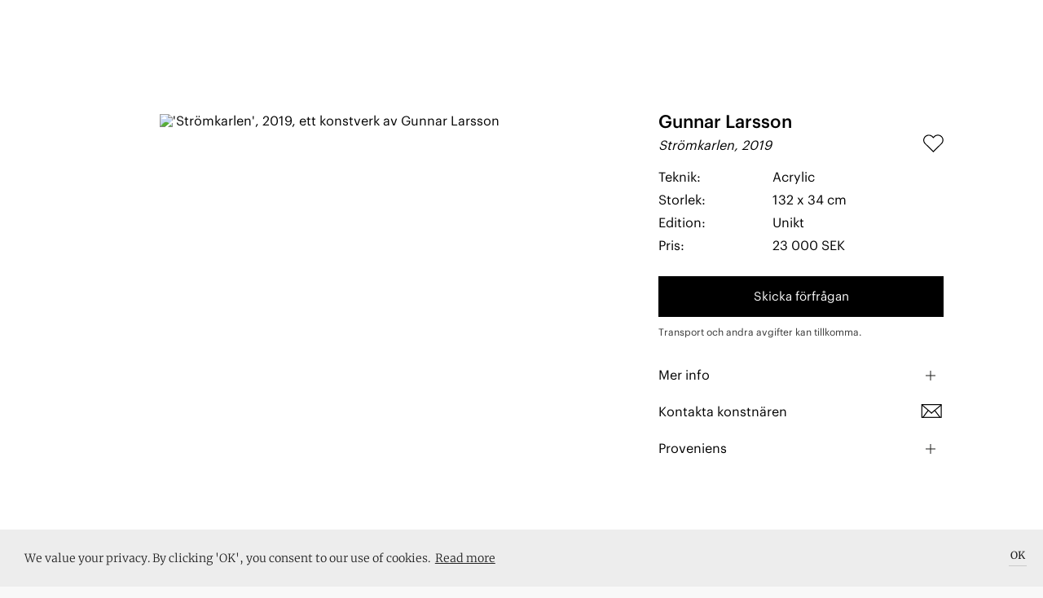

--- FILE ---
content_type: text/html; charset=utf-8
request_url: https://artworks.se/konstverk/stroemkarlen
body_size: 28044
content:

    <!doctype html>
    <html >
      <head>
          <meta charset="utf-8">
          <title data-react-helmet="true">Strömkarlen - Gunnar Larsson</title>
          <meta data-react-helmet="true" name="google-site-verification" content="Z83b7S-ddfvA0H24DpJ7S0_5hoACpGxCecCvf58FJvY"/><meta data-react-helmet="true" name="msapplication-TileColor" content="#A8BE5C "/><meta data-react-helmet="true" name="msapplication-TileImage" content="../../../../assets/favicon/ms-icon-144x144.png"/><meta data-react-helmet="true" name="theme-color" content="#FFFFFF"/><meta data-react-helmet="true" name="apple-mobile-web-app-status-bar-style" content="black-translucent"/><meta data-react-helmet="true" property="og:image:width" content="1024"/><meta data-react-helmet="true" property="og:image:height" content="3978"/><meta data-react-helmet="true" property="og:image" content="https://images.artworks.se/featuredImages/5b9a4674cffee562e9a29662/5c77e93b7ef7727f16877930-Stro%CC%88mkarlen.jpg"/><meta data-react-helmet="true" property="og:image:secure_url" content="https://images.artworks.se/featuredImages/5b9a4674cffee562e9a29662/5c77e93b7ef7727f16877930-Stro%CC%88mkarlen.jpg"/><meta data-react-helmet="true" property="og:image:type" content="image/jpeg"/><meta data-react-helmet="true" name="description" content="On display until 23 March at SPG, Gävlegatan 10b, Stockholm"/><meta data-react-helmet="true" property="fb:app_id" content="901422720004004"/><meta data-react-helmet="true" property="og:title" content="Strömkarlen - Gunnar Larsson"/><meta data-react-helmet="true" property="og:description" content="On display until 23 March at SPG, Gävlegatan 10b, Stockholm"/><meta data-react-helmet="true" property="og:type" content="website"/><meta data-react-helmet="true" property="og:url" content="https://artworks.se/konstverk/stroemkarlen"/><meta data-react-helmet="true" name="twitter:card" content="summary_large_image"/><meta data-react-helmet="true" name="twitter:url" content="https://artworks.se/konstverk/stroemkarlen"/><meta data-react-helmet="true" name="twitter:title" content="Strömkarlen - Gunnar Larsson"/><meta data-react-helmet="true" name="twitter:description" content="Strömkarlen - Gunnar Larsson"/><meta data-react-helmet="true" name="twitter:text:description" content="On display until 23 March at SPG, Gävlegatan 10b, Stockholm"/><meta data-react-helmet="true" name="twitter:image" content="https://images.artworks.se/featuredImages/5b9a4674cffee562e9a29662/5c77e93b7ef7727f16877930-Stro%CC%88mkarlen.jpg"/><meta data-react-helmet="true" name="branch:deeplink:deeplink_path" content="artwork/5c77e93e7ef7727f16877931"/><meta data-react-helmet="true" name="branch:deeplink:artworkId" content="5c77e93e7ef7727f16877931"/><meta data-react-helmet="true" name="branch:deeplink:$og_title" content="Strömkarlen - Gunnar Larsson"/><meta data-react-helmet="true" name="branch:deeplink:$og_description" content="I found this artwork by Gunnar Larsson on Artworks, check it out!"/><meta data-react-helmet="true" name="branch:deeplink:$og_image_url" content="https://images.artworks.se/featuredImages/5b9a4674cffee562e9a29662/5c77e93b7ef7727f16877930-Stro%CC%88mkarlen.jpg"/>
          <link data-react-helmet="true" rel="apple-touch-icon" sizes="57x57" href="https://artworks.se/assets/assets/favicon/apple-icon-57x57.v1.png"/><link data-react-helmet="true" rel="apple-touch-icon" sizes="60x60" href="https://artworks.se/assets/assets/favicon/apple-icon-60x60.v1.png"/><link data-react-helmet="true" rel="apple-touch-icon" sizes="72x72" href="https://artworks.se/assets/assets/favicon/apple-icon-72x72.v1.png"/><link data-react-helmet="true" rel="apple-touch-icon" sizes="76x76" href="https://artworks.se/assets/assets/favicon/apple-icon-76x76.v1.png"/><link data-react-helmet="true" rel="apple-touch-icon" sizes="114x114" href="https://artworks.se/assets/assets/favicon/apple-icon-114x114.v1.png"/><link data-react-helmet="true" rel="apple-touch-icon" sizes="120x120" href="https://artworks.se/assets/assets/favicon/apple-icon-120x120.v1.png"/><link data-react-helmet="true" rel="apple-touch-icon" sizes="144x144" href="https://artworks.se/assets/assets/favicon/apple-icon-144x144.v1.png"/><link data-react-helmet="true" rel="apple-touch-icon" sizes="152x152" href="https://artworks.se/assets/assets/favicon/apple-icon-152x152.v1.png"/><link data-react-helmet="true" rel="apple-touch-icon" sizes="180x180" href="https://artworks.se/assets/assets/favicon/apple-icon-180x180.v1.png"/><link data-react-helmet="true" rel="icon" type="image/png" sizes="192x192" href="https://artworks.se/assets/assets/favicon/android-icon-192x192.v1.png"/><link data-react-helmet="true" rel="icon" type="image/png" sizes="32x32" href="https://artworks.se/assets/assets/favicon/favicon-32x32.v1.png"/><link data-react-helmet="true" rel="icon" type="image/png" sizes="96x96" href="https://artworks.se/assets/assets/favicon/favicon-96x96.v1.png"/><link data-react-helmet="true" rel="icon" type="image/png" sizes="16x16" href="https://artworks.se/assets/assets/favicon/favicon-16x16.v1.png"/><link data-react-helmet="true" rel="manifest" href="https://artworks.se/assets/../assets/favicon/manifest.f0132f1d0460a0e0bffe1f9d717473f2.json"/>
          <meta name="viewport" content="width=device-width, initial-scale=1">
          <meta name="google-site-verification" content="U1ZsXly6fXrMGTDBy3rFyz4b9j6-_6GzfkO-32RHdfY">
          <meta name="google-site-verification" content="e1JbGgPQHjA1MgVqe9ahGkUkUJDj8uEYM8TZIjkBwZE">
          <meta name="google-site-verification" content="kx2TF5Y69_Q8Ajw_4IeV1GqIu9qpjt-tcLuWKv3oSkc">
          <meta name="google-site-verification" content="UBZe70G39PPGSeOP-FYq9cHjYihfXkT2eFEXGvPWPIk">
          <meta name="google-site-verification" content="eQF441YUEFoYeJLYTjXgFzgkog8g1J5FfUxLaaElikI">
          <meta name="ahrefs-site-verification" content="9732d7e4ec5cc7a38f76ab1a10c9c6d9e152398e9cbf47d147cc710a1dc17ac3">
          <meta name="google-site-verification" content="A3dibDXW0gZ4OYX8RrksEfzHQ2AIZuYUMs3PLf4rVlM">
          <meta http-equiv="X-UA-Compatible" content="IE=edge">
          <script type="text/javascript">
            window.webpackManifest=!function(e){function __webpack_require__(r){if(_[r])return _[r].exports;var n=_[r]={i:r,l:!1,exports:{}};return e[r].call(n.exports,n,n.exports,__webpack_require__),n.l=!0,n.exports}var r=window.webpackJsonp;window.webpackJsonp=function(_,t,o){for(var i,c,a,u=0,p=[];u<_.length;u++)c=_[u],n[c]&&p.push(n[c][0]),n[c]=0;for(i in t)Object.prototype.hasOwnProperty.call(t,i)&&(e[i]=t[i]);for(r&&r(_,t,o);p.length;)p.shift()();if(o)for(u=0;u<o.length;u++)a=__webpack_require__(__webpack_require__.s=o[u]);return a};var _={},n={runtime:0};__webpack_require__.e=function(e){function onScriptComplete(){o.onerror=o.onload=null,clearTimeout(i);var r=n[e];0!==r&&(r&&r[1](new Error("Loading chunk "+e+" failed.")),n[e]=void 0)}var r=n[e];if(0===r)return new Promise(function(e){e()});if(r)return r[2];var _=new Promise(function(_,t){r=n[e]=[_,t]});r[2]=_;var t=document.getElementsByTagName("head")[0],o=document.createElement("script");o.type="text/javascript",o.charset="utf-8",o.async=!0,o.timeout=12e4,__webpack_require__.nc&&o.setAttribute("nonce",__webpack_require__.nc),o.src=__webpack_require__.p+""+({vendor:"vendor",application:"application"}[e]||e)+".[contenthash].js";var i=setTimeout(onScriptComplete,12e4);return o.onerror=o.onload=onScriptComplete,t.appendChild(o),_},__webpack_require__.m=e,__webpack_require__.c=_,__webpack_require__.i=function(e){return e},__webpack_require__.d=function(e,r,_){__webpack_require__.o(e,r)||Object.defineProperty(e,r,{configurable:!1,enumerable:!0,get:_})},__webpack_require__.n=function(e){var r=e&&e.__esModule?function(){return e.default}:function(){return e};return __webpack_require__.d(r,"a",r),r},__webpack_require__.o=function(e,r){return Object.prototype.hasOwnProperty.call(e,r)},__webpack_require__.p="https://artworks.se/assets/",__webpack_require__.oe=function(e){throw console.error(e),e}}([]);;
            window.__SPLIT_POINTS__=["ArtworkSingle"];
            window.__INITIAL_PARAMS__="%7B%22is_native%22%3Afalse%7D";
          </script>
          
  <link type="text/css" rel="stylesheet" href="https://artworks.se/assets/styles.d42348df9e2931ecf9b8.css"><script src="https://cdn.ravenjs.com/3.17.0/raven.min.js" crossorigin="anonymous"></script>
          
<!-- Global site tag (gtag.js) - Google Analytics -->
<script async src="https://www.googletagmanager.com/gtag/js?id=UA-48617079-2"></script>
<script>
 window.dataLayer = window.dataLayer || [];
 function gtag(){dataLayer.push(arguments);}
 gtag('js', new Date());
 gtag('config', 'UA-48617079-2');
</script>

          <script>(function(w,d,s,l,i){w[l]=w[l]||[];w[l].push({'gtm.start':
new Date().getTime(),event:'gtm.js'});var f=d.getElementsByTagName(s)[0],
j=d.createElement(s),dl=l!='dataLayer'?'&l='+l:'';j.async=true;j.src=
'https://www.googletagmanager.com/gtm.js?id='+i+dl+ '&gtm_auth=T9648HNGvKA3i7CmSC0sSw&gtm_preview=env-6&gtm_cookies_win=x';f.parentNode.insertBefore(j,f);
})(window,document,'script','dataLayer','GTM-PC4G4GC');</script>
          
          <!-- Facebook Pixel Code -->
<script>
!function(f,b,e,v,n,t,s){if(f.fbq)return;n=f.fbq=function(){n.callMethod?
n.callMethod.apply(n,arguments):n.queue.push(arguments)};if(!f._fbq)f._fbq=n;
n.push=n;n.loaded=!0;n.version='2.0';n.queue=[];t=b.createElement(e);t.async=!0;
t.src=v;s=b.getElementsByTagName(e)[0];s.parentNode.insertBefore(t,s)}(window,
document,'script','https://connect.facebook.net/en_US/fbevents.js');
fbq('init', '1037348083049765'); // Insert your pixel ID here.
fbq('track', 'PageView');
</script>
<noscript><img height="1" width="1" style="display:none" alt=""
src="https://www.facebook.com/tr?id=1037348083049765&ev=PageView&noscript=1"
/></noscript>
<!-- DO NOT MODIFY -->
<!-- End Facebook Pixel Code -->
      </head>
      <body >
        <noscript><iframe src="https://www.googletagmanager.com/ns.html?id=GTM-PC4G4GC&gtm_auth=T9648HNGvKA3i7CmSC0sSw&gtm_preview=env-6&gtm_cookies_win=x"
height="0" width="0" style="display:none;visibility:hidden"></iframe></noscript>
        <div id="app"><div class="pagewrap" itemscope="" itemtype="http://schema.org/WebPage" lang="sv" data-reactroot="" data-reactid="1" data-react-checksum="711746105"><!-- react-empty: 2 --><div class="navbar-minimal-new-spacer" data-reactid="3"><div class="navbar-minimal-new-fixed-container" data-reactid="4"></div></div><div data-reactid="5"><div class="artwork-single" itemprop="mainEntity" itemscope="" itemtype="http://schema.org/VisualArtwork" data-reactid="6"><!-- react-empty: 7 --><!-- react-empty: 8 --><!-- react-empty: 9 --><!-- react-empty: 10 --><section class="artwork-single__content" data-reactid="11"><section class="artwork-single__content__main" data-reactid="12"><div class="artwork-single__content__main__image" data-reactid="13"><img src="https://images.artworks.se/featuredImages/5b9a4674cffee562e9a29662/5c77e93b7ef7727f16877930-Stro%CC%88mkarlen.jpg" srcset="https://images.artworksapp.com/scaled/750x/5b9a4674cffee562e9a29662/5c77e93b7ef7727f16877930-Stro%CC%88mkarlen.jpg 500w, https://images.artworksapp.com/scaled/750x/5b9a4674cffee562e9a29662/5c77e93b7ef7727f16877930-Stro%CC%88mkarlen.jpg 750w, https://images.artworksapp.com/scaled/1024x/5b9a4674cffee562e9a29662/5c77e93b7ef7727f16877930-Stro%CC%88mkarlen.jpg 1000w," sizes="(min-width: 576px) 50vw, 100vw" style="height:auto;width:auto;max-height:70vh;max-width:100%;object-position:center;" alt="&#x27;Strömkarlen&#x27;, 2019, ett konstverk av Gunnar Larsson" data-reactid="14"/></div><div class="artwork-single__content__main__info" data-reactid="15"><div class="artwork-single__content__main__info__artist" itemscope="" itemprop="artist" itemtype="http://schema.org/Person" data-reactid="16"><a class="artwork-single__content__main__info__artist__name-and-arrow use-graphik-font" href="/artists/gunnar-larsson" data-reactid="17"><div itemprop="name" data-reactid="18">Gunnar Larsson</div></a></div><div class="artwork-single__content__main__info__title-and-like" data-reactid="19"><p data-reactid="20">Strömkarlen, 2019</p><div class="like" data-reactid="21"><!-- react-empty: 22 --><div class="like__heart-style" data-reactid="23"><div class="like__heart-style__hit-area" data-reactid="24"></div><img class="like__heart-style__image" src="https://artworks.se/assets/assets/icons/svg/Heart_outlined.2423f1ef5734a1fda119008014ecbe05.svg" alt="heart symbol" data-reactid="25"/></div></div></div><div class="artwork-single__content__main__info__details detail-pairs" data-reactid="26"><div class="detail-pair" data-reactid="27"><p class="pair-detail" data-reactid="28"><!-- react-text: 29 -->Teknik<!-- /react-text --><!-- react-text: 30 -->:<!-- /react-text --></p><p class="pair-detail" data-reactid="31">Acrylic</p></div><div class="detail-pair" data-reactid="32"><p class="pair-detail" data-reactid="33"><!-- react-text: 34 -->Storlek<!-- /react-text --><!-- react-text: 35 -->:<!-- /react-text --></p><p class="pair-detail" data-reactid="36">132 x 34 cm</p></div><div class="detail-pair" data-reactid="37"><p class="pair-detail" data-reactid="38"><!-- react-text: 39 -->Edition<!-- /react-text --><!-- react-text: 40 -->:<!-- /react-text --></p><p class="pair-detail" data-reactid="41">Unikt</p></div><div class="detail-pair" style="margin-bottom:0;" data-reactid="42"><p class="pair-detail" data-reactid="43"><!-- react-text: 44 -->Pris<!-- /react-text --><!-- react-text: 45 -->:<!-- /react-text --></p><p class="pair-detail" data-reactid="46"><!-- react-text: 47 --><!-- /react-text --><!-- react-text: 48 -->23 000 SEK<!-- /react-text --></p></div></div><div class="artwork-single__content__main__info__buttons" data-reactid="49"><div class="artwork-single__content__main__info__buttons__request-button use-graphik-font" data-reactid="50"><a class="app_button app_button--enquire" target="_blank" data-reactid="51">Skicka förfrågan</a></div></div><div class="artwork-single__content__main__info__shipping" data-reactid="52"><p data-reactid="53">Transport och andra avgifter kan tillkomma.</p></div><div class="artwork-single__content__main__info__about-and-exhibited" data-reactid="54"><button data-reactid="55"><span data-reactid="56">Mer info</span><img src="https://artworks.se/assets/assets/icons/svg/plus_32px.3b965029a4bbf6463119f6f87e0acb74.svg" data-reactid="57"/></button><div class="exhibit-link-container" data-reactid="58"><div class="exhibit-link" data-reactid="59"><p data-reactid="60">Kontakta konstnären</p><img src="https://artworks.se/assets/assets/icons/svg/Brev_align.01cab58647d7edd37d025ad9f179b7e1.svg" data-attribution="Font Awesome by Dave Gandy – http://fontawesome.io" data-reactid="61"/></div></div><div class="exhibit-link-container" data-reactid="62"><button data-reactid="63"><span data-reactid="64">Proveniens</span><img src="https://artworks.se/assets/assets/icons/svg/plus_32px.3b965029a4bbf6463119f6f87e0acb74.svg" data-reactid="65"/></button></div></div></div></section><section class="artwork-single__content__more-artworks" data-reactid="66"></section></section><span itemscope="" itemprop="about" itemtype="http://schema.org/Thing" data-reactid="67"><meta itemprop="description" content="On display until 23 March at SPG, Gävlegatan 10b, Stockholm" data-reactid="68"/></span><meta itemprop="dateCreated" content="2019" data-reactid="69"/><meta itemprop="width" content="34" data-reactid="70"/><meta itemprop="height" content="132" data-reactid="71"/><meta itemprop="artMedium" itemtype="http://schema.org/Text" data-reactid="72"/></div><!-- react-empty: 73 --></div><section class="footer-black is-open" itemprop="creator" itemscope="" itemtype="http://schema.org/Organization" data-reactid="74"><section class="buying-from-artworks" data-reactid="75"><h2 data-reactid="76">Kämpar för konsten</h2><p data-reactid="77"><!-- react-text: 78 -->Hos Artworks hittar du en bred blandning av professionella konstnärer och naturligtvis – fantastiska konstverk att köpa. Vi fokuserar främst på konst från gallerier och samtida konstnärer och vi vill att det ska vara en enkel och inspirerande upplevelse att köpa konst hos oss. För att själv upptäcka nya favoriter så kan du: söka efter ett speciellt konstnärskap i sökrutan ovan, bläddra bland tusentals konstverk – eller utforska konstverk baserat på pris, stil eller teknik<!-- /react-text --><!-- react-text: 79 --> <!-- /react-text --><span style="white-space:nowrap;" data-reactid="80"><!-- react-text: 81 -->i vår <!-- /react-text --><a href="/artworks" data-reactid="82">webshop</a><!-- react-text: 83 -->.<!-- /react-text --></span></p></section><div class="footer-black__our-logo" data-reactid="84"><a class="footer-black__our-logo__container" href="/konstverk" data-reactid="85"><img src="https://artworks.se/assets/assets/icons/aw/Animated_130px.4d7d318d3bf331b2eddc9c83ae6dbbf2.gif" class="footer-black__our-logo__container__logo" itemprop="logo" alt="Artworks logo" data-reactid="86"/><img src="https://artworks.se/assets/assets/icons/aw/border130px.fdbe75f88bb34a7b7840bb2d9fd76910.svg" class="footer-black__our-logo__container__border" data-reactid="87"/></a></div><div id="footer-black-content" class="footer-black__content" data-reactid="88"><div class="footer-black__content__menu" data-reactid="89"><div class="footer-black__content__menu__links" data-reactid="90"><a href="/faq" data-reactid="91"><h3 class="use-graphik-font" data-reactid="92">Om oss &amp; FAQ</h3></a><a href="/privacy-policy" data-reactid="93"><h3 class="use-graphik-font" data-reactid="94">Integritetspolicy</h3></a><h3 data-reactid="95">Lägg till event</h3><a href="/map" data-reactid="96"><h3 class="use-graphik-font" data-reactid="97">Konstkarta</h3></a><a href="/artist-map" data-reactid="98"><h3 class="use-graphik-font" data-reactid="99">Konstnärskarta</h3></a><a href="/konstforeningar" data-reactid="100"><h3 class="use-graphik-font" data-reactid="101">Konstföreningar</h3></a><a href="/info/shipping" data-reactid="102"><h3 class="use-graphik-font" data-reactid="103">Köpvillkor</h3></a><a href="/shows" data-reactid="104"><h3 data-reactid="105">Utställningar</h3></a><a href="/artwall" data-reactid="106"><h3 data-reactid="107">Se på väggen</h3></a></div></div><div class="footer-black__content__menu" itemprop="address" itemscope="" itemtype="http://schema.org/PostalAddress" data-reactid="108"><div class="footer-black__content__menu__links" data-reactid="109"><a href="https://portal.artworks.se/login" target="_blank" data-reactid="110"><h3 class="use-graphik-font" data-reactid="111">Logga in i Portalen</h3></a><br data-reactid="112"/><h3 itemprop="email" data-reactid="113">hey@artworks.se</h3><br data-reactid="114"/><meta itemprop="addressCountry" content="Sweden" data-reactid="115"/></div></div></div><div class="footer-black__newsletter" data-reactid="116"><h3 data-reactid="117">Upptäck konstscenen med oss</h3></div><div class="mailchimp-signup" data-reactid="118"><div class="mailchimp-signup__input" data-reactid="119"><div class="mailchimp-signup__input__email" data-reactid="120"><input type="email" value="" name="EMAIL" class="email" placeholder="Din email" required="" data-reactid="121"/></div><div style="position:absolute;left:-5000px;" aria-hidden="true" data-reactid="122"><input type="text" name="b_6037bef6de8817f6bf4a0da72_3837e46a7a" tabindex="-1" value="" data-reactid="123"/></div><button class="mailchimp-signup__input__submit-button" data-reactid="124">Sign up</button></div></div><div class="footer-black__shopping-info" data-reactid="125"><div class="footer-black__shopping-info__item" data-reactid="126">SMIDIG LEVERANS</div><div class="footer-black__shopping-info__item" data-reactid="127">14 DAGARS RETUR</div><div class="footer-black__shopping-info__item" data-reactid="128">SÄKRA BETALNINGAR</div></div><div class="full-view-menu" data-reactid="129"><div class="full-view-menu__logo-container" data-reactid="130"><img src="https://artworks.se/assets/assets/icons/aw/Artworks_wordmark_white_rgb_cropped.a94c6321fbeafcfd7fb7665069bfb93f.svg" alt="logo" data-reactid="131"/></div><div class="full-view-menu__burger-button" data-reactid="132"><img src="https://artworks.se/assets/assets/icons/svg/Menu_v1_align_white.60cbcaeac486b42856acdc8149b2d6bc.svg" alt="open menu button" data-reactid="133"/></div><div class="full-view-menu__scroll-container" data-reactid="134"><div class="full-view-menu__links-container" data-reactid="135"><ul class="full-menu-links" data-reactid="136"><li class="full-menu-links__item" data-reactid="137"><a class="use-graphik-font" href="/artworks" data-reactid="138"><!-- react-text: 139 -->Konstverk<!-- /react-text --></a></li><li class="full-menu-links__item" data-reactid="140"><a class="use-graphik-font" href="/artists" data-reactid="141"><!-- react-text: 142 -->Konstnärer<!-- /react-text --></a></li><li class="full-menu-links__item" data-reactid="143"><a class="use-graphik-font" href="/articles" data-reactid="144"><!-- react-text: 145 -->Artiklar<!-- /react-text --></a></li><li class="full-menu-links__item" data-reactid="146"><a class="use-graphik-font" href="/shows" data-reactid="147"><!-- react-text: 148 -->Utställningar<!-- /react-text --></a></li></ul><div class="full-view-menu__below-content" data-reactid="149"><div class="customer-types-menu" data-reactid="150"><p class="type-option" data-reactid="151">Företag</p><p class="option-divider" data-reactid="152"> | </p><p class="type-option is-selected" data-reactid="153">Privatperson</p></div><div class="language-buttons" data-reactid="154"><div class="lang_btn_button is-selected" data-reactid="155">Sve</div><div class="lang_btn_divider" data-reactid="156"> | </div><div class="lang_btn_button" data-reactid="157">Eng</div></div></div></div></div></div><div data-reactid="158"><!-- react-empty: 159 --><!-- react-empty: 160 --><!-- react-empty: 161 --><div class="add-event-modal is-closed" data-reactid="162"><div class="add-event-modal__backdrop modal_backdrop" data-reactid="163"></div><div class="add-event-modal__popup popup_positioner" data-reactid="164"><div class="modal_close" data-reactid="165"></div><h2 data-reactid="166">Lägg till i Artworks kalendarium</h2><p data-reactid="167">Lägg till din kommande utställning, vernissage eller konstnärssamtal och hamna framför ögonen på 50 000 besökare i månaden.</p><form class="add-event-modal__popup__form" data-reactid="168"><fieldset data-reactid="169"><legend data-reactid="170">Om</legend><input value="" placeholder="Namn på uställningen eller aktiviteten" data-reactid="171"/><input value="" placeholder="Medverkande konstnärer" data-reactid="172"/></fieldset><fieldset data-reactid="173"><legend data-reactid="174">Beskrivning</legend><textarea placeholder="Kort beskrivning" data-reactid="175"></textarea></fieldset><fieldset data-reactid="176"><legend data-reactid="177">Arrangör</legend><input value="" placeholder="Namn på utställare" data-reactid="178"/><input value="" placeholder="Adress" data-reactid="179"/></fieldset><fieldset data-reactid="180"><legend data-reactid="181">Datum</legend><input value="" placeholder="Startdatum" data-reactid="182"/><input value="" placeholder="Slutdatum" data-reactid="183"/></fieldset><fieldset data-reactid="184"><legend data-reactid="185">Om dig</legend><input value="" placeholder="Namn" data-reactid="186"/><input value="" placeholder="Email" required="" data-reactid="187"/></fieldset><div class="add-event-modal__popup__form__submit" data-reactid="188"><input type="submit" value="Skicka" data-reactid="189"/></div></form></div></div><div class="artist-modal" data-reactid="190"><!-- react-empty: 191 --></div><div class="artist-modal" data-reactid="192"><!-- react-empty: 193 --><!-- react-empty: 194 --></div><div class="share-modal" data-reactid="195"><!-- react-empty: 196 --></div><div data-reactid="197"><div class="navbar-cart-overlay is-double-navbar-on-mobile" data-reactid="198"></div><div class="navbar-cart-container is-double-navbar-on-mobile" data-reactid="199"><div class="navbar-cart-container__positioner" data-reactid="200"><img src="https://artworks.se/assets/assets/icons/svg/triangle_up_white.9b079eeb2abe05824a9f2a8f6cf35c51.svg" class="navbar-cart-container__shopping-cart-tail" data-reactid="201"/><div class="navbar-cart is-empty-cart use-graphik-font" data-reactid="202"><div class="navbar-cart__content" data-reactid="203"><h5 class="navbar-cart__content__count" data-reactid="204">Din varukorg</h5><h4 class="navbar-cart__content__total" data-reactid="205">Din varukorg är tom</h4><a class="navbar-cart__content__checkout-button continue-link" href="/artworks" data-reactid="206">Fortsätt handla!</a></div></div></div></div></div><!-- react-empty: 207 --><!-- react-empty: 208 --><!-- react-empty: 209 --></div><meta itemprop="name" content="Artworks" data-reactid="210"/><meta itemprop="url" content="https://artworks.se/" data-reactid="211"/><div style="width:0px;height:0px;overflow:hidden;" data-reactid="212"><a href="https://mixpanel.com/f/partner" rel="nofollow" data-reactid="213"><img src="//cdn.mxpnl.com/site_media/images/partner/badge_light.png" alt="Mobile Analytics" data-reactid="214"/></a></div></section></div></div>
        <script type="text/javascript">
          window.__INITIAL_STATE__ = "%7B%22app%22%3A%7B%22appAction%22%3A0%7D%2C%22auth%22%3A%7B%22isFetching%22%3Afalse%2C%22authenticated%22%3Afalse%2C%22checkedAuth%22%3Afalse%2C%22user%22%3A%7B%7D%2C%22updated%22%3Afalse%2C%22isAdmin%22%3Afalse%2C%22resetMailSent%22%3Afalse%2C%22clubSignup%22%3Afalse%2C%22error%22%3Anull%7D%2C%22user%22%3A%7B%22isFetching%22%3Afalse%2C%22activeUser%22%3A%7B%7D%2C%22newItems%22%3A0%2C%22error%22%3Anull%7D%2C%22gallery%22%3A%7B%22isFetching%22%3Afalse%2C%22galleries%22%3A%7B%7D%2C%22paths%22%3A%7B%7D%2C%22nearby%22%3A%7B%7D%2C%22filters%22%3A%7B%22Filter%22%3A%7B%22label%22%3A%22All%20venues%22%2C%22value%22%3A%22all%22%7D%2C%22City%22%3A%7B%22label%22%3A%22All%20cities%22%2C%22value%22%3A%22cityAll%22%7D%7D%2C%22fetchingGalleryLocation%22%3Afalse%2C%22showLocationError%22%3Afalse%2C%22numberOfVenues%22%3A0%2C%22moreAvailiable%22%3Atrue%2C%22responseCount%22%3A0%2C%22searchString%22%3A%22%22%2C%22authenticated%22%3Afalse%2C%22memberCounts%22%3A%7B%7D%2C%22error%22%3Anull%7D%2C%22show%22%3A%7B%22isFetching%22%3Afalse%2C%22shows%22%3A%7B%7D%2C%22paths%22%3A%7B%7D%2C%22nearby%22%3A%7B%7D%2C%22filters%22%3A%7B%22Filter%22%3A%7B%22label%22%3A%22Most%20popular%22%2C%22value%22%3A%22popular%22%7D%2C%22City%22%3A%7B%22label%22%3A%22All%20cities%22%2C%22value%22%3A%22cityAll%22%7D%7D%2C%22fetchingShowLocation%22%3Afalse%2C%22showLocationError%22%3Afalse%2C%22popularToday%22%3A%7B%7D%2C%22numberOfShows%22%3A0%2C%22recent%22%3A0%2C%22responseCount%22%3A0%2C%22moreAvailiable%22%3Atrue%2C%22searchString%22%3A%22%22%2C%22authenticated%22%3Afalse%2C%22error%22%3Anull%7D%2C%22artwork%22%3A%7B%22isFetching%22%3Afalse%2C%22artworks%22%3A%7B%225c77e93e7ef7727f16877931%22%3A%7B%22_id%22%3A%225c77e93e7ef7727f16877931%22%2C%22location%22%3A%7B%22coordinates%22%3A%5B%5D%7D%2C%22directPurchase%22%3Afalse%2C%22priceCurrency%22%3A%22SEK%22%2C%22VATcode%22%3A0%2C%22visibility%22%3A%22all%22%2C%22styleMod%22%3A%5B%5D%2C%22mediumMod%22%3A%5B%7B%22_id%22%3A%225a5dc6b1d908e323741d37b0%22%2C%22updated_at%22%3A%222018-01-16T09%3A32%3A33.942Z%22%2C%22created_at%22%3A%222018-01-16T09%3A32%3A33.942Z%22%2C%22type%22%3A%22medium%22%2C%22text%22%3A%22Painting%22%2C%22__v%22%3A0%7D%5D%2C%22techniqueMod%22%3A%5B%7B%22_id%22%3A%225a5dbf53d908e323741d35ec%22%2C%22updated_at%22%3A%222018-01-16T09%3A01%3A07.246Z%22%2C%22created_at%22%3A%222018-01-16T09%3A01%3A07.246Z%22%2C%22type%22%3A%22technique%22%2C%22text%22%3A%22Acrylic%22%2C%22__v%22%3A0%7D%5D%2C%22visits%22%3A4914%2C%22likes%22%3A1%2C%22purchasable%22%3Afalse%2C%22status%22%3A%22for-sale%22%2C%22editorRatingDate%22%3Anull%2C%22publish_status%22%3A%22published%22%2C%22shows%22%3A%5B%7B%22location%22%3A%7B%22coordinates%22%3A%5B59.345598%2C18.037595099999976%5D%2C%22type%22%3A%22Point%22%7D%2C%22rating%22%3A%7B%22score%22%3A3%2C%22raters%22%3A1%7D%2C%22priceRange%22%3A%7B%22min%22%3A4000%2C%22max%22%3A85000%2C%22currency%22%3A%22SEK%22%2C%22manual%22%3Afalse%7D%2C%22organizerData%22%3A%7B%22name%22%3A%22%22%2C%22email%22%3A%22%22%7D%2C%22draftContentState%22%3Anull%2C%22htmlContent%22%3Anull%2C%22featuredImageRemoved%22%3A%22%22%2C%22videoLink%22%3Anull%2C%22category%22%3A%5B%5D%2C%22visibility%22%3A%22all%22%2C%22likes%22%3A1%2C%22onlineShow%22%3Afalse%2C%22openingHoursHidden%22%3Afalse%2C%22visits%22%3A5211%2C%22entranceFeeType%22%3A%22From%3A%22%2C%22status%22%3A%22published%22%2C%22artworks%22%3A%5B%7B%22location%22%3A%7B%22coordinates%22%3A%5B%5D%7D%2C%22directPurchase%22%3Afalse%2C%22priceCurrency%22%3A%22SEK%22%2C%22editionSold%22%3A0%2C%22VATcode%22%3A0%2C%22visibility%22%3A%22all%22%2C%22styleMod%22%3A%5B%5D%2C%22mediumMod%22%3A%5B%225a5dc6b1d908e323741d37b0%22%5D%2C%22techniqueMod%22%3A%5B%225a5dbf53d908e323741d35ec%22%5D%2C%22colorMod%22%3A%5B%5D%2C%22showOnWall%22%3Atrue%2C%22visits%22%3A4879%2C%22likes%22%3A1%2C%22purchasable%22%3Afalse%2C%22status%22%3A%22for-sale%22%2C%22editorRatingDate%22%3A%222019-03-01T03%3A52%3A57.970Z%22%2C%22shows%22%3A%5B%225c6c28ac9f93d65684c02c6d%22%5D%2C%22publish_status%22%3A%22published%22%2C%22forRaffle%22%3Afalse%2C%22forPublicPurchaserRequested%22%3Afalse%2C%22forPublicPurchaserRequestedDate%22%3Anull%2C%22forPublicPurchaser%22%3Afalse%2C%22forPublicPurchaserOnly%22%3Afalse%2C%22createdFor%22%3A%22all%22%2C%22updated_at%22%3A%222019-03-01T03%3A52%3A57.970Z%22%2C%22index%22%3A-1%2C%22installation%22%3Afalse%2C%22followersEmailed%22%3Afalse%2C%22artistEmailed%22%3Afalse%2C%22taggedArtistEmailed%22%3Afalse%2C%22sortWeight%22%3A3%2C%22_id%22%3A%225c77ff117ef7727f16899e76%22%2C%22images%22%3A%5B%7B%22color%22%3A%7B%22r%22%3A160%2C%22g%22%3A147%2C%22b%22%3A120%7D%2C%22sharingSrc%22%3A%22https%3A%2F%2Fartworks-sharing-images.s3-eu-west-1.amazonaws.com%2F5b9a4674cffee562e9a29662%2F5c77ff107ef7727f16899e75-Dreams%2520of%2520Herero.jpg%22%2C%22center%22%3A%22center%22%2C%22caption%22%3A%22%22%2C%22index%22%3A-1%2C%22drawBorder%22%3Afalse%2C%22_id%22%3A%225c77ff117ef7727f16899e77%22%2C%22src%22%3A%22https%3A%2F%2Fimages.artworks.se%2FfeaturedImages%2F5b9a4674cffee562e9a29662%2F5c77ff107ef7727f16899e75-Dreams%2520of%2520Herero.jpg%22%2C%22originalSrc%22%3A%22https%3A%2F%2Fartworks-app-images-original.s3-eu-west-1.amazonaws.com%2Fuploads%2Foriginal%2F5b9a4674cffee562e9a29662%2F5c77ff107ef7727f16899e75-Dreams%2520of%2520Herero.jpg%22%2C%22width%22%3A1024%2C%22height%22%3A722%2C%22thumbnails%22%3A%7B%2250x50%22%3A%7B%22src%22%3A%22https%3A%2F%2Fimages.artworksapp.com%2Fscaled%2F50x50%2F5b9a4674cffee562e9a29662%2F5c77ff107ef7727f16899e75-Dreams%2520of%2520Herero.jpg%22%2C%22width%22%3A50%2C%22height%22%3A50%7D%2C%22100x100%22%3A%7B%22src%22%3A%22https%3A%2F%2Fimages.artworksapp.com%2Fscaled%2F100x100%2F5b9a4674cffee562e9a29662%2F5c77ff107ef7727f16899e75-Dreams%2520of%2520Herero.jpg%22%2C%22width%22%3A100%2C%22height%22%3A100%7D%2C%22200x200%22%3A%7B%22src%22%3A%22https%3A%2F%2Fimages.artworksapp.com%2Fscaled%2F200x200%2F5b9a4674cffee562e9a29662%2F5c77ff107ef7727f16899e75-Dreams%2520of%2520Herero.jpg%22%2C%22width%22%3A200%2C%22height%22%3A200%7D%2C%22500x500%22%3A%7B%22src%22%3A%22https%3A%2F%2Fimages.artworksapp.com%2Fscaled%2F500x500%2F5b9a4674cffee562e9a29662%2F5c77ff107ef7727f16899e75-Dreams%2520of%2520Herero.jpg%22%2C%22width%22%3A500%2C%22height%22%3A500%7D%2C%22250x%22%3A%7B%22src%22%3A%22https%3A%2F%2Fimages.artworksapp.com%2Fscaled%2F250x%2F5b9a4674cffee562e9a29662%2F5c77ff107ef7727f16899e75-Dreams%2520of%2520Herero.jpg%22%2C%22width%22%3A250%2C%22height%22%3Anull%7D%2C%22500x%22%3A%7B%22src%22%3A%22https%3A%2F%2Fimages.artworksapp.com%2Fscaled%2F500x%2F5b9a4674cffee562e9a29662%2F5c77ff107ef7727f16899e75-Dreams%2520of%2520Herero.jpg%22%2C%22width%22%3A500%2C%22height%22%3Anull%7D%2C%22750x%22%3A%7B%22src%22%3A%22https%3A%2F%2Fimages.artworksapp.com%2Fscaled%2F750x%2F5b9a4674cffee562e9a29662%2F5c77ff107ef7727f16899e75-Dreams%2520of%2520Herero.jpg%22%2C%22width%22%3A750%2C%22height%22%3Anull%7D%2C%221024x%22%3A%7B%22src%22%3A%22https%3A%2F%2Fimages.artworksapp.com%2Fscaled%2F1024x%2F5b9a4674cffee562e9a29662%2F5c77ff107ef7727f16899e75-Dreams%2520of%2520Herero.jpg%22%2C%22width%22%3A1024%2C%22height%22%3Anull%7D%2C%22x800%22%3A%7B%22src%22%3A%22https%3A%2F%2Fimages.artworksapp.com%2Fscaled%2Fx800%2F5b9a4674cffee562e9a29662%2F5c77ff107ef7727f16899e75-Dreams%2520of%2520Herero.jpg%22%2C%22width%22%3Anull%2C%22height%22%3A800%7D%2C%22x1600%22%3A%7B%22src%22%3A%22https%3A%2F%2Fimages.artworksapp.com%2Fscaled%2Fx1600%2F5b9a4674cffee562e9a29662%2F5c77ff107ef7727f16899e75-Dreams%2520of%2520Herero.jpg%22%2C%22width%22%3Anull%2C%22height%22%3A1600%7D%7D%2C%22id%22%3A%225c77ff117ef7727f16899e77%22%7D%5D%2C%22year%22%3A2018%2C%22gallery%22%3A%225878f3c48d6a540aa4eb7dc6%22%2C%22title%22%3A%22Dreams%20of%20Herero%22%2C%22artistMod%22%3A%2259427d98553fa77456d7d7f5%22%2C%22about%22%3A%22On%20display%20until%2023%20March%20at%20SPG%2C%20G%C3%A4vlegatan%2010b%2C%20Stockholm%22%2C%22price%22%3A32000%2C%22height%22%3A75%2C%22width%22%3A100%2C%22artist%22%3A%7B%22_id%22%3A%225c78ac997ef7727f168cd7d8%22%2C%22name%22%3A%22Tilpo%22%7D%2C%22created_by%22%3A%225b9a4674cffee562e9a29662%22%2C%22created_at%22%3A%222019-02-28T15%3A32%3A33.070Z%22%2C%22updatedAt%22%3A%222025-04-28T09%3A40%3A50.745Z%22%2C%22slug%22%3A%22dreams-of-herero%22%2C%22__v%22%3A1%2C%22edited_by%22%3A%22574eaa05a935c2891123861f%22%2C%22editorRating%22%3A10%2C%22salesPrice%22%3A32000%2C%22id%22%3A%225c77ff117ef7727f16899e76%22%7D%2C%7B%22location%22%3A%7B%22coordinates%22%3A%5B%5D%7D%2C%22directPurchase%22%3Afalse%2C%22priceCurrency%22%3A%22SEK%22%2C%22editionSold%22%3A0%2C%22VATcode%22%3A25%2C%22visibility%22%3A%22notlisted%22%2C%22styleMod%22%3A%5B%5D%2C%22mediumMod%22%3A%5B%225a5dc722e5a0f0299f62300a%22%5D%2C%22techniqueMod%22%3A%5B%225b72d3ad3f62e56a781a0db6%22%5D%2C%22colorMod%22%3A%5B%5D%2C%22showOnWall%22%3Atrue%2C%22visits%22%3A4760%2C%22likes%22%3A0%2C%22purchasable%22%3Afalse%2C%22status%22%3A%22not-for-sale%22%2C%22editorRatingDate%22%3Anull%2C%22shows%22%3A%5B%225c6c28ac9f93d65684c02c6d%22%5D%2C%22publish_status%22%3A%22published%22%2C%22forRaffle%22%3Afalse%2C%22forPublicPurchaserRequested%22%3Afalse%2C%22forPublicPurchaserRequestedDate%22%3Anull%2C%22forPublicPurchaser%22%3Afalse%2C%22forPublicPurchaserOnly%22%3Afalse%2C%22createdFor%22%3A%22all%22%2C%22updated_at%22%3A%222019-02-28T15%3A59%3A53.776Z%22%2C%22index%22%3A-1%2C%22installation%22%3Afalse%2C%22followersEmailed%22%3Afalse%2C%22artistEmailed%22%3Afalse%2C%22taggedArtistEmailed%22%3Afalse%2C%22sortWeight%22%3A1%2C%22_id%22%3A%225c77fe837ef7727f16899d14%22%2C%22images%22%3A%5B%7B%22color%22%3A%7B%22r%22%3A247%2C%22g%22%3A246%2C%22b%22%3A241%7D%2C%22sharingSrc%22%3A%22https%3A%2F%2Fartworks-sharing-images.s3-eu-west-1.amazonaws.com%2F5b9a4674cffee562e9a29662%2F5c77fe827ef7727f16899d13-Missing.jpg%22%2C%22center%22%3A%22center%22%2C%22caption%22%3A%22%22%2C%22index%22%3A-1%2C%22drawBorder%22%3Afalse%2C%22_id%22%3A%225c77fe837ef7727f16899d15%22%2C%22src%22%3A%22https%3A%2F%2Fimages.artworks.se%2FfeaturedImages%2F5b9a4674cffee562e9a29662%2F5c77fe827ef7727f16899d13-Missing.jpg%22%2C%22originalSrc%22%3A%22https%3A%2F%2Fartworks-app-images-original.s3-eu-west-1.amazonaws.com%2Fuploads%2Foriginal%2F5b9a4674cffee562e9a29662%2F5c77fe827ef7727f16899d13-Missing.jpg%22%2C%22width%22%3A1024%2C%22height%22%3A683%2C%22thumbnails%22%3A%7B%2250x50%22%3A%7B%22src%22%3A%22https%3A%2F%2Fimages.artworksapp.com%2Fscaled%2F50x50%2F5b9a4674cffee562e9a29662%2F5c77fe827ef7727f16899d13-Missing.jpg%22%2C%22width%22%3A50%2C%22height%22%3A50%7D%2C%22100x100%22%3A%7B%22src%22%3A%22https%3A%2F%2Fimages.artworksapp.com%2Fscaled%2F100x100%2F5b9a4674cffee562e9a29662%2F5c77fe827ef7727f16899d13-Missing.jpg%22%2C%22width%22%3A100%2C%22height%22%3A100%7D%2C%22200x200%22%3A%7B%22src%22%3A%22https%3A%2F%2Fimages.artworksapp.com%2Fscaled%2F200x200%2F5b9a4674cffee562e9a29662%2F5c77fe827ef7727f16899d13-Missing.jpg%22%2C%22width%22%3A200%2C%22height%22%3A200%7D%2C%22500x500%22%3A%7B%22src%22%3A%22https%3A%2F%2Fimages.artworksapp.com%2Fscaled%2F500x500%2F5b9a4674cffee562e9a29662%2F5c77fe827ef7727f16899d13-Missing.jpg%22%2C%22width%22%3A500%2C%22height%22%3A500%7D%2C%22250x%22%3A%7B%22src%22%3A%22https%3A%2F%2Fimages.artworksapp.com%2Fscaled%2F250x%2F5b9a4674cffee562e9a29662%2F5c77fe827ef7727f16899d13-Missing.jpg%22%2C%22width%22%3A250%2C%22height%22%3Anull%7D%2C%22500x%22%3A%7B%22src%22%3A%22https%3A%2F%2Fimages.artworksapp.com%2Fscaled%2F500x%2F5b9a4674cffee562e9a29662%2F5c77fe827ef7727f16899d13-Missing.jpg%22%2C%22width%22%3A500%2C%22height%22%3Anull%7D%2C%22750x%22%3A%7B%22src%22%3A%22https%3A%2F%2Fimages.artworksapp.com%2Fscaled%2F750x%2F5b9a4674cffee562e9a29662%2F5c77fe827ef7727f16899d13-Missing.jpg%22%2C%22width%22%3A750%2C%22height%22%3Anull%7D%2C%221024x%22%3A%7B%22src%22%3A%22https%3A%2F%2Fimages.artworksapp.com%2Fscaled%2F1024x%2F5b9a4674cffee562e9a29662%2F5c77fe827ef7727f16899d13-Missing.jpg%22%2C%22width%22%3A1024%2C%22height%22%3Anull%7D%2C%22x800%22%3A%7B%22src%22%3A%22https%3A%2F%2Fimages.artworksapp.com%2Fscaled%2Fx800%2F5b9a4674cffee562e9a29662%2F5c77fe827ef7727f16899d13-Missing.jpg%22%2C%22width%22%3Anull%2C%22height%22%3A800%7D%2C%22x1600%22%3A%7B%22src%22%3A%22https%3A%2F%2Fimages.artworksapp.com%2Fscaled%2Fx1600%2F5b9a4674cffee562e9a29662%2F5c77fe827ef7727f16899d13-Missing.jpg%22%2C%22width%22%3Anull%2C%22height%22%3A1600%7D%7D%2C%22id%22%3A%225c77fe837ef7727f16899d15%22%7D%5D%2C%22year%22%3A2019%2C%22gallery%22%3A%225878f3c48d6a540aa4eb7dc6%22%2C%22title%22%3A%22Missing%22%2C%22artistMod%22%3A%2259427d98553fa77456d7d7f5%22%2C%22about%22%3A%22On%20display%20until%2023%20March%20at%20SPG%2C%20G%C3%A4vlegatan%2010b%2C%20Stockholm%22%2C%22height%22%3A30%2C%22width%22%3A101%2C%22depth%22%3A12%2C%22artist%22%3A%7B%22_id%22%3A%225c7805797ef7727f168ac29a%22%2C%22name%22%3A%22Tilpo%22%7D%2C%22created_by%22%3A%225b9a4674cffee562e9a29662%22%2C%22created_at%22%3A%222019-02-28T15%3A30%3A11.600Z%22%2C%22updatedAt%22%3A%222025-04-04T23%3A00%3A12.501Z%22%2C%22slug%22%3A%22missing-1%22%2C%22__v%22%3A1%2C%22edited_by%22%3A%225baa4e78740b0038df107277%22%2C%22salesPrice%22%3Anull%2C%22id%22%3A%225c77fe837ef7727f16899d14%22%7D%2C%7B%22location%22%3A%7B%22coordinates%22%3A%5B%5D%7D%2C%22directPurchase%22%3Afalse%2C%22priceCurrency%22%3A%22SEK%22%2C%22editionSold%22%3A0%2C%22VATcode%22%3A0%2C%22visibility%22%3A%22all%22%2C%22styleMod%22%3A%5B%5D%2C%22mediumMod%22%3A%5B%225a5dc6b1d908e323741d37b0%22%5D%2C%22techniqueMod%22%3A%5B%225a5dbf53d908e323741d35ec%22%5D%2C%22colorMod%22%3A%5B%5D%2C%22showOnWall%22%3Atrue%2C%22visits%22%3A5054%2C%22likes%22%3A1%2C%22purchasable%22%3Afalse%2C%22status%22%3A%22sold%22%2C%22editorRatingDate%22%3Anull%2C%22shows%22%3A%5B%225c6c28ac9f93d65684c02c6d%22%5D%2C%22publish_status%22%3A%22published%22%2C%22forRaffle%22%3Afalse%2C%22forPublicPurchaserRequested%22%3Afalse%2C%22forPublicPurchaserRequestedDate%22%3Anull%2C%22forPublicPurchaser%22%3Afalse%2C%22forPublicPurchaserOnly%22%3Afalse%2C%22createdFor%22%3A%22all%22%2C%22updated_at%22%3A%222020-03-26T12%3A30%3A59.825Z%22%2C%22index%22%3A-1%2C%22installation%22%3Afalse%2C%22followersEmailed%22%3Afalse%2C%22artistEmailed%22%3Afalse%2C%22taggedArtistEmailed%22%3Afalse%2C%22sortWeight%22%3A1%2C%22_id%22%3A%225c77fe057ef7727f16899b70%22%2C%22images%22%3A%5B%7B%22color%22%3A%7B%22r%22%3A110%2C%22g%22%3A116%2C%22b%22%3A109%7D%2C%22sharingSrc%22%3A%22https%3A%2F%2Fartworks-sharing-images.s3-eu-west-1.amazonaws.com%2F5b9a4674cffee562e9a29662%2F5c77fe047ef7727f16899b6f-Two%2520Malek.jpg%22%2C%22center%22%3A%22center%22%2C%22caption%22%3A%22%22%2C%22index%22%3A-1%2C%22drawBorder%22%3Afalse%2C%22_id%22%3A%225c77fe057ef7727f16899b71%22%2C%22src%22%3A%22https%3A%2F%2Fimages.artworks.se%2FfeaturedImages%2F5b9a4674cffee562e9a29662%2F5c77fe047ef7727f16899b6f-Two%2520Malek.jpg%22%2C%22originalSrc%22%3A%22https%3A%2F%2Fartworks-app-images-original.s3-eu-west-1.amazonaws.com%2Fuploads%2Foriginal%2F5b9a4674cffee562e9a29662%2F5c77fe047ef7727f16899b6f-Two%2520Malek.jpg%22%2C%22width%22%3A1024%2C%22height%22%3A1252%2C%22thumbnails%22%3A%7B%2250x50%22%3A%7B%22src%22%3A%22https%3A%2F%2Fimages.artworksapp.com%2Fscaled%2F50x50%2F5b9a4674cffee562e9a29662%2F5c77fe047ef7727f16899b6f-Two%2520Malek.jpg%22%2C%22width%22%3A50%2C%22height%22%3A50%7D%2C%22100x100%22%3A%7B%22src%22%3A%22https%3A%2F%2Fimages.artworksapp.com%2Fscaled%2F100x100%2F5b9a4674cffee562e9a29662%2F5c77fe047ef7727f16899b6f-Two%2520Malek.jpg%22%2C%22width%22%3A100%2C%22height%22%3A100%7D%2C%22200x200%22%3A%7B%22src%22%3A%22https%3A%2F%2Fimages.artworksapp.com%2Fscaled%2F200x200%2F5b9a4674cffee562e9a29662%2F5c77fe047ef7727f16899b6f-Two%2520Malek.jpg%22%2C%22width%22%3A200%2C%22height%22%3A200%7D%2C%22500x500%22%3A%7B%22src%22%3A%22https%3A%2F%2Fimages.artworksapp.com%2Fscaled%2F500x500%2F5b9a4674cffee562e9a29662%2F5c77fe047ef7727f16899b6f-Two%2520Malek.jpg%22%2C%22width%22%3A500%2C%22height%22%3A500%7D%2C%22250x%22%3A%7B%22src%22%3A%22https%3A%2F%2Fimages.artworksapp.com%2Fscaled%2F250x%2F5b9a4674cffee562e9a29662%2F5c77fe047ef7727f16899b6f-Two%2520Malek.jpg%22%2C%22width%22%3A250%2C%22height%22%3Anull%7D%2C%22500x%22%3A%7B%22src%22%3A%22https%3A%2F%2Fimages.artworksapp.com%2Fscaled%2F500x%2F5b9a4674cffee562e9a29662%2F5c77fe047ef7727f16899b6f-Two%2520Malek.jpg%22%2C%22width%22%3A500%2C%22height%22%3Anull%7D%2C%22750x%22%3A%7B%22src%22%3A%22https%3A%2F%2Fimages.artworksapp.com%2Fscaled%2F750x%2F5b9a4674cffee562e9a29662%2F5c77fe047ef7727f16899b6f-Two%2520Malek.jpg%22%2C%22width%22%3A750%2C%22height%22%3Anull%7D%2C%221024x%22%3A%7B%22src%22%3A%22https%3A%2F%2Fimages.artworksapp.com%2Fscaled%2F1024x%2F5b9a4674cffee562e9a29662%2F5c77fe047ef7727f16899b6f-Two%2520Malek.jpg%22%2C%22width%22%3A1024%2C%22height%22%3Anull%7D%2C%22x800%22%3A%7B%22src%22%3A%22https%3A%2F%2Fimages.artworksapp.com%2Fscaled%2Fx800%2F5b9a4674cffee562e9a29662%2F5c77fe047ef7727f16899b6f-Two%2520Malek.jpg%22%2C%22width%22%3Anull%2C%22height%22%3A800%7D%2C%22x1600%22%3A%7B%22src%22%3A%22https%3A%2F%2Fimages.artworksapp.com%2Fscaled%2Fx1600%2F5b9a4674cffee562e9a29662%2F5c77fe047ef7727f16899b6f-Two%2520Malek.jpg%22%2C%22width%22%3Anull%2C%22height%22%3A1600%7D%7D%2C%22id%22%3A%225c77fe057ef7727f16899b71%22%7D%5D%2C%22year%22%3A2019%2C%22gallery%22%3A%225878f3c48d6a540aa4eb7dc6%22%2C%22title%22%3A%22Two%20Malek%22%2C%22artistMod%22%3A%2259427d98553fa77456d7d7f5%22%2C%22about%22%3A%22On%20display%20until%2023%20March%20at%20SPG%2C%20G%C3%A4vlegatan%2010b%2C%20Stockholm%22%2C%22price%22%3A20000%2C%22height%22%3A61%2C%22width%22%3A50%2C%22artist%22%3A%7B%22_id%22%3A%225e7ca0831df4b0194e8638fc%22%2C%22name%22%3A%22Tilpo%22%7D%2C%22created_by%22%3A%225b9a4674cffee562e9a29662%22%2C%22created_at%22%3A%222019-02-28T15%3A28%3A05.821Z%22%2C%22updatedAt%22%3A%222025-05-01T20%3A35%3A59.506Z%22%2C%22slug%22%3A%22two-malek%22%2C%22__v%22%3A1%2C%22edited_by%22%3A%225b97b820b1bf8d3c08370b21%22%2C%22salesPrice%22%3A20000%2C%22id%22%3A%225c77fe057ef7727f16899b70%22%7D%2C%7B%22location%22%3A%7B%22coordinates%22%3A%5B%5D%7D%2C%22directPurchase%22%3Afalse%2C%22priceCurrency%22%3A%22SEK%22%2C%22editionSold%22%3A0%2C%22VATcode%22%3A0%2C%22visibility%22%3A%22all%22%2C%22styleMod%22%3A%5B%5D%2C%22mediumMod%22%3A%5B%225a5dc6b1d908e323741d37b0%22%5D%2C%22techniqueMod%22%3A%5B%225a5dbf53d908e323741d35ec%22%5D%2C%22colorMod%22%3A%5B%5D%2C%22showOnWall%22%3Atrue%2C%22visits%22%3A4920%2C%22likes%22%3A0%2C%22purchasable%22%3Afalse%2C%22status%22%3A%22for-sale%22%2C%22editorRatingDate%22%3A%222019-02-28T18%3A10%3A36.701Z%22%2C%22shows%22%3A%5B%225c6c28ac9f93d65684c02c6d%22%5D%2C%22publish_status%22%3A%22published%22%2C%22forRaffle%22%3Afalse%2C%22forPublicPurchaserRequested%22%3Afalse%2C%22forPublicPurchaserRequestedDate%22%3Anull%2C%22forPublicPurchaser%22%3Afalse%2C%22forPublicPurchaserOnly%22%3Afalse%2C%22createdFor%22%3A%22all%22%2C%22updated_at%22%3A%222019-02-28T18%3A10%3A36.701Z%22%2C%22index%22%3A-1%2C%22installation%22%3Afalse%2C%22followersEmailed%22%3Afalse%2C%22artistEmailed%22%3Afalse%2C%22taggedArtistEmailed%22%3Afalse%2C%22sortWeight%22%3A3%2C%22_id%22%3A%225c77fd817ef7727f16897b2a%22%2C%22images%22%3A%5B%7B%22color%22%3A%7B%22r%22%3A222%2C%22g%22%3A218%2C%22b%22%3A208%7D%2C%22sharingSrc%22%3A%22https%3A%2F%2Fartworks-sharing-images.s3-eu-west-1.amazonaws.com%2F5b9a4674cffee562e9a29662%2F5c77fd807ef7727f16897b29-Nighthummings.jpg%22%2C%22center%22%3A%22center%22%2C%22caption%22%3A%22%22%2C%22index%22%3A-1%2C%22drawBorder%22%3Afalse%2C%22_id%22%3A%225c77fd817ef7727f16897b2b%22%2C%22src%22%3A%22https%3A%2F%2Fimages.artworks.se%2FfeaturedImages%2F5b9a4674cffee562e9a29662%2F5c77fd807ef7727f16897b29-Nighthummings.jpg%22%2C%22originalSrc%22%3A%22https%3A%2F%2Fartworks-app-images-original.s3-eu-west-1.amazonaws.com%2Fuploads%2Foriginal%2F5b9a4674cffee562e9a29662%2F5c77fd807ef7727f16897b29-Nighthummings.jpg%22%2C%22width%22%3A1024%2C%22height%22%3A1271%2C%22thumbnails%22%3A%7B%2250x50%22%3A%7B%22src%22%3A%22https%3A%2F%2Fimages.artworksapp.com%2Fscaled%2F50x50%2F5b9a4674cffee562e9a29662%2F5c77fd807ef7727f16897b29-Nighthummings.jpg%22%2C%22width%22%3A50%2C%22height%22%3A50%7D%2C%22100x100%22%3A%7B%22src%22%3A%22https%3A%2F%2Fimages.artworksapp.com%2Fscaled%2F100x100%2F5b9a4674cffee562e9a29662%2F5c77fd807ef7727f16897b29-Nighthummings.jpg%22%2C%22width%22%3A100%2C%22height%22%3A100%7D%2C%22200x200%22%3A%7B%22src%22%3A%22https%3A%2F%2Fimages.artworksapp.com%2Fscaled%2F200x200%2F5b9a4674cffee562e9a29662%2F5c77fd807ef7727f16897b29-Nighthummings.jpg%22%2C%22width%22%3A200%2C%22height%22%3A200%7D%2C%22500x500%22%3A%7B%22src%22%3A%22https%3A%2F%2Fimages.artworksapp.com%2Fscaled%2F500x500%2F5b9a4674cffee562e9a29662%2F5c77fd807ef7727f16897b29-Nighthummings.jpg%22%2C%22width%22%3A500%2C%22height%22%3A500%7D%2C%22250x%22%3A%7B%22src%22%3A%22https%3A%2F%2Fimages.artworksapp.com%2Fscaled%2F250x%2F5b9a4674cffee562e9a29662%2F5c77fd807ef7727f16897b29-Nighthummings.jpg%22%2C%22width%22%3A250%2C%22height%22%3Anull%7D%2C%22500x%22%3A%7B%22src%22%3A%22https%3A%2F%2Fimages.artworksapp.com%2Fscaled%2F500x%2F5b9a4674cffee562e9a29662%2F5c77fd807ef7727f16897b29-Nighthummings.jpg%22%2C%22width%22%3A500%2C%22height%22%3Anull%7D%2C%22750x%22%3A%7B%22src%22%3A%22https%3A%2F%2Fimages.artworksapp.com%2Fscaled%2F750x%2F5b9a4674cffee562e9a29662%2F5c77fd807ef7727f16897b29-Nighthummings.jpg%22%2C%22width%22%3A750%2C%22height%22%3Anull%7D%2C%221024x%22%3A%7B%22src%22%3A%22https%3A%2F%2Fimages.artworksapp.com%2Fscaled%2F1024x%2F5b9a4674cffee562e9a29662%2F5c77fd807ef7727f16897b29-Nighthummings.jpg%22%2C%22width%22%3A1024%2C%22height%22%3Anull%7D%2C%22x800%22%3A%7B%22src%22%3A%22https%3A%2F%2Fimages.artworksapp.com%2Fscaled%2Fx800%2F5b9a4674cffee562e9a29662%2F5c77fd807ef7727f16897b29-Nighthummings.jpg%22%2C%22width%22%3Anull%2C%22height%22%3A800%7D%2C%22x1600%22%3A%7B%22src%22%3A%22https%3A%2F%2Fimages.artworksapp.com%2Fscaled%2Fx1600%2F5b9a4674cffee562e9a29662%2F5c77fd807ef7727f16897b29-Nighthummings.jpg%22%2C%22width%22%3Anull%2C%22height%22%3A1600%7D%7D%2C%22id%22%3A%225c77fd817ef7727f16897b2b%22%7D%5D%2C%22year%22%3A2019%2C%22gallery%22%3A%225878f3c48d6a540aa4eb7dc6%22%2C%22title%22%3A%22Nighthummings%22%2C%22artistMod%22%3A%2259427d98553fa77456d7d7f5%22%2C%22about%22%3A%22On%20display%20until%2023%20March%20at%20SPG%2C%20G%C3%A4vlegatan%2010b%2C%20Stockholm%22%2C%22price%22%3A14000%2C%22height%22%3A41%2C%22width%22%3A33%2C%22artist%22%3A%7B%22_id%22%3A%225c78241c7ef7727f168b65f5%22%2C%22name%22%3A%22Tilpo%22%7D%2C%22created_by%22%3A%225b9a4674cffee562e9a29662%22%2C%22created_at%22%3A%222019-02-28T15%3A25%3A53.144Z%22%2C%22updatedAt%22%3A%222025-05-04T16%3A17%3A34.005Z%22%2C%22slug%22%3A%22nighthummings%22%2C%22__v%22%3A1%2C%22edited_by%22%3A%22574eaa05a935c2891123861f%22%2C%22editorRating%22%3A10%2C%22salesPrice%22%3A14000%2C%22id%22%3A%225c77fd817ef7727f16897b2a%22%7D%2C%7B%22location%22%3A%7B%22coordinates%22%3A%5B%5D%7D%2C%22directPurchase%22%3Afalse%2C%22priceCurrency%22%3A%22SEK%22%2C%22editionSold%22%3A0%2C%22VATcode%22%3A0%2C%22visibility%22%3A%22all%22%2C%22styleMod%22%3A%5B%5D%2C%22mediumMod%22%3A%5B%225a5dc6b1d908e323741d37b0%22%5D%2C%22techniqueMod%22%3A%5B%225a5dbf53d908e323741d35ec%22%5D%2C%22colorMod%22%3A%5B%5D%2C%22showOnWall%22%3Atrue%2C%22visits%22%3A5029%2C%22likes%22%3A1%2C%22purchasable%22%3Afalse%2C%22status%22%3A%22for-sale%22%2C%22editorRatingDate%22%3Anull%2C%22shows%22%3A%5B%225c6c28ac9f93d65684c02c6d%22%5D%2C%22publish_status%22%3A%22published%22%2C%22forRaffle%22%3Afalse%2C%22forPublicPurchaserRequested%22%3Afalse%2C%22forPublicPurchaserRequestedDate%22%3Anull%2C%22forPublicPurchaser%22%3Afalse%2C%22forPublicPurchaserOnly%22%3Afalse%2C%22createdFor%22%3A%22all%22%2C%22updated_at%22%3A%222019-02-28T15%3A59%3A07.853Z%22%2C%22index%22%3A-1%2C%22installation%22%3Afalse%2C%22followersEmailed%22%3Afalse%2C%22artistEmailed%22%3Afalse%2C%22taggedArtistEmailed%22%3Afalse%2C%22sortWeight%22%3A3%2C%22_id%22%3A%225c77fcc57ef7727f16895756%22%2C%22images%22%3A%5B%7B%22color%22%3A%7B%22r%22%3A67%2C%22g%22%3A65%2C%22b%22%3A60%7D%2C%22sharingSrc%22%3A%22https%3A%2F%2Fartworks-sharing-images.s3-eu-west-1.amazonaws.com%2F5b9a4674cffee562e9a29662%2F5c77fcc37ef7727f16895755-Hope%2520of%2520truth.jpg%22%2C%22center%22%3A%22center%22%2C%22caption%22%3A%22%22%2C%22index%22%3A-1%2C%22drawBorder%22%3Afalse%2C%22_id%22%3A%225c77fcc57ef7727f16895757%22%2C%22src%22%3A%22https%3A%2F%2Fimages.artworks.se%2FfeaturedImages%2F5b9a4674cffee562e9a29662%2F5c77fcc37ef7727f16895755-Hope%2520of%2520truth.jpg%22%2C%22originalSrc%22%3A%22https%3A%2F%2Fartworks-app-images-original.s3-eu-west-1.amazonaws.com%2Fuploads%2Foriginal%2F5b9a4674cffee562e9a29662%2F5c77fcc37ef7727f16895755-Hope%2520of%2520truth.jpg%22%2C%22width%22%3A1024%2C%22height%22%3A982%2C%22thumbnails%22%3A%7B%2250x50%22%3A%7B%22src%22%3A%22https%3A%2F%2Fimages.artworksapp.com%2Fscaled%2F50x50%2F5b9a4674cffee562e9a29662%2F5c77fcc37ef7727f16895755-Hope%2520of%2520truth.jpg%22%2C%22width%22%3A50%2C%22height%22%3A50%7D%2C%22100x100%22%3A%7B%22src%22%3A%22https%3A%2F%2Fimages.artworksapp.com%2Fscaled%2F100x100%2F5b9a4674cffee562e9a29662%2F5c77fcc37ef7727f16895755-Hope%2520of%2520truth.jpg%22%2C%22width%22%3A100%2C%22height%22%3A100%7D%2C%22200x200%22%3A%7B%22src%22%3A%22https%3A%2F%2Fimages.artworksapp.com%2Fscaled%2F200x200%2F5b9a4674cffee562e9a29662%2F5c77fcc37ef7727f16895755-Hope%2520of%2520truth.jpg%22%2C%22width%22%3A200%2C%22height%22%3A200%7D%2C%22500x500%22%3A%7B%22src%22%3A%22https%3A%2F%2Fimages.artworksapp.com%2Fscaled%2F500x500%2F5b9a4674cffee562e9a29662%2F5c77fcc37ef7727f16895755-Hope%2520of%2520truth.jpg%22%2C%22width%22%3A500%2C%22height%22%3A500%7D%2C%22250x%22%3A%7B%22src%22%3A%22https%3A%2F%2Fimages.artworksapp.com%2Fscaled%2F250x%2F5b9a4674cffee562e9a29662%2F5c77fcc37ef7727f16895755-Hope%2520of%2520truth.jpg%22%2C%22width%22%3A250%2C%22height%22%3Anull%7D%2C%22500x%22%3A%7B%22src%22%3A%22https%3A%2F%2Fimages.artworksapp.com%2Fscaled%2F500x%2F5b9a4674cffee562e9a29662%2F5c77fcc37ef7727f16895755-Hope%2520of%2520truth.jpg%22%2C%22width%22%3A500%2C%22height%22%3Anull%7D%2C%22750x%22%3A%7B%22src%22%3A%22https%3A%2F%2Fimages.artworksapp.com%2Fscaled%2F750x%2F5b9a4674cffee562e9a29662%2F5c77fcc37ef7727f16895755-Hope%2520of%2520truth.jpg%22%2C%22width%22%3A750%2C%22height%22%3Anull%7D%2C%221024x%22%3A%7B%22src%22%3A%22https%3A%2F%2Fimages.artworksapp.com%2Fscaled%2F1024x%2F5b9a4674cffee562e9a29662%2F5c77fcc37ef7727f16895755-Hope%2520of%2520truth.jpg%22%2C%22width%22%3A1024%2C%22height%22%3Anull%7D%2C%22x800%22%3A%7B%22src%22%3A%22https%3A%2F%2Fimages.artworksapp.com%2Fscaled%2Fx800%2F5b9a4674cffee562e9a29662%2F5c77fcc37ef7727f16895755-Hope%2520of%2520truth.jpg%22%2C%22width%22%3Anull%2C%22height%22%3A800%7D%2C%22x1600%22%3A%7B%22src%22%3A%22https%3A%2F%2Fimages.artworksapp.com%2Fscaled%2Fx1600%2F5b9a4674cffee562e9a29662%2F5c77fcc37ef7727f16895755-Hope%2520of%2520truth.jpg%22%2C%22width%22%3Anull%2C%22height%22%3A1600%7D%7D%2C%22id%22%3A%225c77fcc57ef7727f16895757%22%7D%5D%2C%22year%22%3A2018%2C%22gallery%22%3A%225878f3c48d6a540aa4eb7dc6%22%2C%22title%22%3A%22Hope%20of%20truth%22%2C%22artistMod%22%3A%2259427d98553fa77456d7d7f5%22%2C%22about%22%3A%22On%20display%20until%2023%20March%20at%20SPG%2C%20G%C3%A4vlegatan%2010b%2C%20Stockholm%22%2C%22price%22%3A85000%2C%22height%22%3A199%2C%22width%22%3A200%2C%22artist%22%3A%7B%22_id%22%3A%225c78054b7ef7727f168abfa9%22%2C%22name%22%3A%22Tilpo%22%7D%2C%22created_by%22%3A%225b9a4674cffee562e9a29662%22%2C%22created_at%22%3A%222019-02-28T15%3A22%3A45.054Z%22%2C%22updatedAt%22%3A%222025-11-26T12%3A50%3A53.119Z%22%2C%22slug%22%3A%22hope-of-truth%22%2C%22__v%22%3A1%2C%22edited_by%22%3A%225baa4e78740b0038df107277%22%2C%22salesPrice%22%3A85000%2C%22id%22%3A%225c77fcc57ef7727f16895756%22%7D%2C%7B%22location%22%3A%7B%22coordinates%22%3A%5B%5D%7D%2C%22directPurchase%22%3Afalse%2C%22priceCurrency%22%3A%22SEK%22%2C%22editionSold%22%3A0%2C%22VATcode%22%3A0%2C%22visibility%22%3A%22all%22%2C%22styleMod%22%3A%5B%5D%2C%22mediumMod%22%3A%5B%225a5dc6b1d908e323741d37b0%22%5D%2C%22techniqueMod%22%3A%5B%225a5dbf53d908e323741d35ec%22%5D%2C%22colorMod%22%3A%5B%5D%2C%22showOnWall%22%3Atrue%2C%22visits%22%3A5321%2C%22likes%22%3A1%2C%22purchasable%22%3Afalse%2C%22status%22%3A%22for-sale%22%2C%22editorRatingDate%22%3Anull%2C%22shows%22%3A%5B%225c6c28ac9f93d65684c02c6d%22%5D%2C%22publish_status%22%3A%22published%22%2C%22forRaffle%22%3Afalse%2C%22forPublicPurchaserRequested%22%3Afalse%2C%22forPublicPurchaserRequestedDate%22%3Anull%2C%22forPublicPurchaser%22%3Afalse%2C%22forPublicPurchaserOnly%22%3Afalse%2C%22createdFor%22%3A%22all%22%2C%22updated_at%22%3A%222019-02-28T14%3A32%3A40.749Z%22%2C%22index%22%3A-1%2C%22installation%22%3Afalse%2C%22followersEmailed%22%3Afalse%2C%22artistEmailed%22%3Afalse%2C%22taggedArtistEmailed%22%3Afalse%2C%22sortWeight%22%3A3%2C%22_id%22%3A%225c77e8477ef7727f1687741e%22%2C%22images%22%3A%5B%7B%22color%22%3A%7B%22r%22%3A210%2C%22g%22%3A145%2C%22b%22%3A165%7D%2C%22sharingSrc%22%3A%22https%3A%2F%2Fartworks-sharing-images.s3-eu-west-1.amazonaws.com%2F5b9a4674cffee562e9a29662%2F5c77e8467ef7727f1687741d-Eva-och-Adam-150x220-cm.jpg%22%2C%22center%22%3A%22center%22%2C%22caption%22%3A%22%22%2C%22index%22%3A-1%2C%22drawBorder%22%3Afalse%2C%22_id%22%3A%225c77e8477ef7727f1687741f%22%2C%22src%22%3A%22https%3A%2F%2Fimages.artworks.se%2FfeaturedImages%2F5b9a4674cffee562e9a29662%2F5c77e8467ef7727f1687741d-Eva-och-Adam-150x220-cm.jpg%22%2C%22originalSrc%22%3A%22https%3A%2F%2Fartworks-app-images-original.s3-eu-west-1.amazonaws.com%2Fuploads%2Foriginal%2F5b9a4674cffee562e9a29662%2F5c77e8467ef7727f1687741d-Eva-och-Adam-150x220-cm.jpg%22%2C%22width%22%3A1024%2C%22height%22%3A697%2C%22thumbnails%22%3A%7B%2250x50%22%3A%7B%22src%22%3A%22https%3A%2F%2Fimages.artworksapp.com%2Fscaled%2F50x50%2F5b9a4674cffee562e9a29662%2F5c77e8467ef7727f1687741d-Eva-och-Adam-150x220-cm.jpg%22%2C%22width%22%3A50%2C%22height%22%3A50%7D%2C%22100x100%22%3A%7B%22src%22%3A%22https%3A%2F%2Fimages.artworksapp.com%2Fscaled%2F100x100%2F5b9a4674cffee562e9a29662%2F5c77e8467ef7727f1687741d-Eva-och-Adam-150x220-cm.jpg%22%2C%22width%22%3A100%2C%22height%22%3A100%7D%2C%22200x200%22%3A%7B%22src%22%3A%22https%3A%2F%2Fimages.artworksapp.com%2Fscaled%2F200x200%2F5b9a4674cffee562e9a29662%2F5c77e8467ef7727f1687741d-Eva-och-Adam-150x220-cm.jpg%22%2C%22width%22%3A200%2C%22height%22%3A200%7D%2C%22500x500%22%3A%7B%22src%22%3A%22https%3A%2F%2Fimages.artworksapp.com%2Fscaled%2F500x500%2F5b9a4674cffee562e9a29662%2F5c77e8467ef7727f1687741d-Eva-och-Adam-150x220-cm.jpg%22%2C%22width%22%3A500%2C%22height%22%3A500%7D%2C%22250x%22%3A%7B%22src%22%3A%22https%3A%2F%2Fimages.artworksapp.com%2Fscaled%2F250x%2F5b9a4674cffee562e9a29662%2F5c77e8467ef7727f1687741d-Eva-och-Adam-150x220-cm.jpg%22%2C%22width%22%3A250%2C%22height%22%3Anull%7D%2C%22500x%22%3A%7B%22src%22%3A%22https%3A%2F%2Fimages.artworksapp.com%2Fscaled%2F500x%2F5b9a4674cffee562e9a29662%2F5c77e8467ef7727f1687741d-Eva-och-Adam-150x220-cm.jpg%22%2C%22width%22%3A500%2C%22height%22%3Anull%7D%2C%22750x%22%3A%7B%22src%22%3A%22https%3A%2F%2Fimages.artworksapp.com%2Fscaled%2F750x%2F5b9a4674cffee562e9a29662%2F5c77e8467ef7727f1687741d-Eva-och-Adam-150x220-cm.jpg%22%2C%22width%22%3A750%2C%22height%22%3Anull%7D%2C%221024x%22%3A%7B%22src%22%3A%22https%3A%2F%2Fimages.artworksapp.com%2Fscaled%2F1024x%2F5b9a4674cffee562e9a29662%2F5c77e8467ef7727f1687741d-Eva-och-Adam-150x220-cm.jpg%22%2C%22width%22%3A1024%2C%22height%22%3Anull%7D%2C%22x800%22%3A%7B%22src%22%3A%22https%3A%2F%2Fimages.artworksapp.com%2Fscaled%2Fx800%2F5b9a4674cffee562e9a29662%2F5c77e8467ef7727f1687741d-Eva-och-Adam-150x220-cm.jpg%22%2C%22width%22%3Anull%2C%22height%22%3A800%7D%2C%22x1600%22%3A%7B%22src%22%3A%22https%3A%2F%2Fimages.artworksapp.com%2Fscaled%2Fx1600%2F5b9a4674cffee562e9a29662%2F5c77e8467ef7727f1687741d-Eva-och-Adam-150x220-cm.jpg%22%2C%22width%22%3Anull%2C%22height%22%3A1600%7D%7D%2C%22id%22%3A%225c77e8477ef7727f1687741f%22%7D%5D%2C%22year%22%3A2019%2C%22gallery%22%3A%225878f3c48d6a540aa4eb7dc6%22%2C%22title%22%3A%22Eva%20och%20Adam%22%2C%22artistMod%22%3A%225c6c280c9f93d65684c02849%22%2C%22about%22%3A%22On%20display%20until%2023%20March%20at%20SPG%2C%20G%C3%A4vlegatan%2010b%2C%20Stockholm%22%2C%22price%22%3A50000%2C%22height%22%3A150%2C%22width%22%3A220%2C%22artist%22%3A%7B%22_id%22%3A%225c77f1087ef7727f1688f927%22%2C%22name%22%3A%22Gunnar%20Larsson%22%7D%2C%22created_by%22%3A%225b9a4674cffee562e9a29662%22%2C%22created_at%22%3A%222019-02-28T13%3A55%3A19.470Z%22%2C%22updatedAt%22%3A%222026-01-04T11%3A24%3A29.418Z%22%2C%22slug%22%3A%22eva-och-adam%22%2C%22__v%22%3A1%2C%22edited_by%22%3A%225bf7c8fc88ba1a0de6995d9a%22%2C%22salesPrice%22%3A50000%2C%22id%22%3A%225c77e8477ef7727f1687741e%22%7D%2C%7B%22location%22%3A%7B%22coordinates%22%3A%5B%5D%7D%2C%22directPurchase%22%3Afalse%2C%22priceCurrency%22%3A%22SEK%22%2C%22editionSold%22%3A0%2C%22VATcode%22%3A0%2C%22visibility%22%3A%22all%22%2C%22styleMod%22%3A%5B%5D%2C%22mediumMod%22%3A%5B%225a5dc6b1d908e323741d37b0%22%5D%2C%22techniqueMod%22%3A%5B%225a5dbf53d908e323741d35ec%22%5D%2C%22colorMod%22%3A%5B%5D%2C%22showOnWall%22%3Atrue%2C%22visits%22%3A5334%2C%22likes%22%3A0%2C%22purchasable%22%3Afalse%2C%22status%22%3A%22for-sale%22%2C%22editorRatingDate%22%3Anull%2C%22shows%22%3A%5B%225c6c28ac9f93d65684c02c6d%22%5D%2C%22publish_status%22%3A%22published%22%2C%22forRaffle%22%3Afalse%2C%22forPublicPurchaserRequested%22%3Afalse%2C%22forPublicPurchaserRequestedDate%22%3Anull%2C%22forPublicPurchaser%22%3Afalse%2C%22forPublicPurchaserOnly%22%3Afalse%2C%22createdFor%22%3A%22all%22%2C%22updated_at%22%3A%222019-02-28T14%3A30%3A47.893Z%22%2C%22index%22%3A-1%2C%22installation%22%3Afalse%2C%22followersEmailed%22%3Afalse%2C%22artistEmailed%22%3Afalse%2C%22taggedArtistEmailed%22%3Afalse%2C%22sortWeight%22%3A3%2C%22_id%22%3A%225c77e88e7ef7727f168775ea%22%2C%22images%22%3A%5B%7B%22color%22%3A%7B%22r%22%3A39%2C%22g%22%3A69%2C%22b%22%3A59%7D%2C%22sharingSrc%22%3A%22https%3A%2F%2Fartworks-sharing-images.s3-eu-west-1.amazonaws.com%2F5b9a4674cffee562e9a29662%2F5c77e88d7ef7727f168775e9-Dryad.jpg%22%2C%22center%22%3A%22center%22%2C%22caption%22%3A%22%22%2C%22index%22%3A-1%2C%22drawBorder%22%3Afalse%2C%22_id%22%3A%225c77e88e7ef7727f168775eb%22%2C%22src%22%3A%22https%3A%2F%2Fimages.artworks.se%2FfeaturedImages%2F5b9a4674cffee562e9a29662%2F5c77e88d7ef7727f168775e9-Dryad.jpg%22%2C%22originalSrc%22%3A%22https%3A%2F%2Fartworks-app-images-original.s3-eu-west-1.amazonaws.com%2Fuploads%2Foriginal%2F5b9a4674cffee562e9a29662%2F5c77e88d7ef7727f168775e9-Dryad.jpg%22%2C%22width%22%3A1024%2C%22height%22%3A1495%2C%22thumbnails%22%3A%7B%2250x50%22%3A%7B%22src%22%3A%22https%3A%2F%2Fimages.artworksapp.com%2Fscaled%2F50x50%2F5b9a4674cffee562e9a29662%2F5c77e88d7ef7727f168775e9-Dryad.jpg%22%2C%22width%22%3A50%2C%22height%22%3A50%7D%2C%22100x100%22%3A%7B%22src%22%3A%22https%3A%2F%2Fimages.artworksapp.com%2Fscaled%2F100x100%2F5b9a4674cffee562e9a29662%2F5c77e88d7ef7727f168775e9-Dryad.jpg%22%2C%22width%22%3A100%2C%22height%22%3A100%7D%2C%22200x200%22%3A%7B%22src%22%3A%22https%3A%2F%2Fimages.artworksapp.com%2Fscaled%2F200x200%2F5b9a4674cffee562e9a29662%2F5c77e88d7ef7727f168775e9-Dryad.jpg%22%2C%22width%22%3A200%2C%22height%22%3A200%7D%2C%22500x500%22%3A%7B%22src%22%3A%22https%3A%2F%2Fimages.artworksapp.com%2Fscaled%2F500x500%2F5b9a4674cffee562e9a29662%2F5c77e88d7ef7727f168775e9-Dryad.jpg%22%2C%22width%22%3A500%2C%22height%22%3A500%7D%2C%22250x%22%3A%7B%22src%22%3A%22https%3A%2F%2Fimages.artworksapp.com%2Fscaled%2F250x%2F5b9a4674cffee562e9a29662%2F5c77e88d7ef7727f168775e9-Dryad.jpg%22%2C%22width%22%3A250%2C%22height%22%3Anull%7D%2C%22500x%22%3A%7B%22src%22%3A%22https%3A%2F%2Fimages.artworksapp.com%2Fscaled%2F500x%2F5b9a4674cffee562e9a29662%2F5c77e88d7ef7727f168775e9-Dryad.jpg%22%2C%22width%22%3A500%2C%22height%22%3Anull%7D%2C%22750x%22%3A%7B%22src%22%3A%22https%3A%2F%2Fimages.artworksapp.com%2Fscaled%2F750x%2F5b9a4674cffee562e9a29662%2F5c77e88d7ef7727f168775e9-Dryad.jpg%22%2C%22width%22%3A750%2C%22height%22%3Anull%7D%2C%221024x%22%3A%7B%22src%22%3A%22https%3A%2F%2Fimages.artworksapp.com%2Fscaled%2F1024x%2F5b9a4674cffee562e9a29662%2F5c77e88d7ef7727f168775e9-Dryad.jpg%22%2C%22width%22%3A1024%2C%22height%22%3Anull%7D%2C%22x800%22%3A%7B%22src%22%3A%22https%3A%2F%2Fimages.artworksapp.com%2Fscaled%2Fx800%2F5b9a4674cffee562e9a29662%2F5c77e88d7ef7727f168775e9-Dryad.jpg%22%2C%22width%22%3Anull%2C%22height%22%3A800%7D%2C%22x1600%22%3A%7B%22src%22%3A%22https%3A%2F%2Fimages.artworksapp.com%2Fscaled%2Fx1600%2F5b9a4674cffee562e9a29662%2F5c77e88d7ef7727f168775e9-Dryad.jpg%22%2C%22width%22%3Anull%2C%22height%22%3A1600%7D%7D%2C%22id%22%3A%225c77e88e7ef7727f168775eb%22%7D%5D%2C%22year%22%3A2019%2C%22gallery%22%3A%225878f3c48d6a540aa4eb7dc6%22%2C%22title%22%3A%22Dryad%22%2C%22artistMod%22%3A%225c6c280c9f93d65684c02849%22%2C%22about%22%3A%22On%20display%20until%2023%20March%20at%20SPG%2C%20G%C3%A4vlegatan%2010b%2C%20Stockholm%22%2C%22price%22%3A32000%2C%22height%22%3A112%2C%22width%22%3A77%2C%22artist%22%3A%7B%22_id%22%3A%225c77f0977ef7727f1688d8d7%22%2C%22name%22%3A%22Gunnar%20Larsson%22%7D%2C%22created_by%22%3A%225b9a4674cffee562e9a29662%22%2C%22created_at%22%3A%222019-02-28T13%3A56%3A30.891Z%22%2C%22updatedAt%22%3A%222025-11-28T13%3A06%3A29.891Z%22%2C%22slug%22%3A%22dryad%22%2C%22__v%22%3A1%2C%22edited_by%22%3A%225bf7c8fc88ba1a0de6995d9a%22%2C%22salesPrice%22%3A32000%2C%22id%22%3A%225c77e88e7ef7727f168775ea%22%7D%2C%7B%22location%22%3A%7B%22coordinates%22%3A%5B%5D%7D%2C%22directPurchase%22%3Afalse%2C%22priceCurrency%22%3A%22SEK%22%2C%22editionSold%22%3A0%2C%22VATcode%22%3A0%2C%22visibility%22%3A%22all%22%2C%22styleMod%22%3A%5B%5D%2C%22mediumMod%22%3A%5B%225a5dc6b1d908e323741d37b0%22%5D%2C%22techniqueMod%22%3A%5B%225a5dbf53d908e323741d35ec%22%5D%2C%22colorMod%22%3A%5B%5D%2C%22showOnWall%22%3Atrue%2C%22visits%22%3A5344%2C%22likes%22%3A1%2C%22purchasable%22%3Afalse%2C%22status%22%3A%22for-sale%22%2C%22editorRatingDate%22%3Anull%2C%22shows%22%3A%5B%225c6c28ac9f93d65684c02c6d%22%5D%2C%22publish_status%22%3A%22published%22%2C%22forRaffle%22%3Afalse%2C%22forPublicPurchaserRequested%22%3Afalse%2C%22forPublicPurchaserRequestedDate%22%3Anull%2C%22forPublicPurchaser%22%3Afalse%2C%22forPublicPurchaserOnly%22%3Afalse%2C%22createdFor%22%3A%22all%22%2C%22updated_at%22%3A%222019-02-28T14%3A26%3A13.053Z%22%2C%22index%22%3A-1%2C%22installation%22%3Afalse%2C%22followersEmailed%22%3Afalse%2C%22artistEmailed%22%3Afalse%2C%22taggedArtistEmailed%22%3Afalse%2C%22sortWeight%22%3A3%2C%22_id%22%3A%225c77e8df7ef7727f168776b8%22%2C%22images%22%3A%5B%7B%22color%22%3A%7B%22r%22%3A39%2C%22g%22%3A57%2C%22b%22%3A122%7D%2C%22sharingSrc%22%3A%22https%3A%2F%2Fartworks-sharing-images.s3-eu-west-1.amazonaws.com%2F5b9a4674cffee562e9a29662%2F5c77e8dd7ef7727f168776b7-Venus%2520fo%25CC%2588delse.jpg%22%2C%22center%22%3A%22center%22%2C%22caption%22%3A%22%22%2C%22index%22%3A-1%2C%22drawBorder%22%3Afalse%2C%22_id%22%3A%225c77e8df7ef7727f168776b9%22%2C%22src%22%3A%22https%3A%2F%2Fimages.artworks.se%2FfeaturedImages%2F5b9a4674cffee562e9a29662%2F5c77e8dd7ef7727f168776b7-Venus%2520fo%25CC%2588delse.jpg%22%2C%22originalSrc%22%3A%22https%3A%2F%2Fartworks-app-images-original.s3-eu-west-1.amazonaws.com%2Fuploads%2Foriginal%2F5b9a4674cffee562e9a29662%2F5c77e8dd7ef7727f168776b7-Venus%2520fo%25CC%2588delse.jpg%22%2C%22width%22%3A1024%2C%22height%22%3A692%2C%22thumbnails%22%3A%7B%2250x50%22%3A%7B%22src%22%3A%22https%3A%2F%2Fimages.artworksapp.com%2Fscaled%2F50x50%2F5b9a4674cffee562e9a29662%2F5c77e8dd7ef7727f168776b7-Venus%2520fo%25CC%2588delse.jpg%22%2C%22width%22%3A50%2C%22height%22%3A50%7D%2C%22100x100%22%3A%7B%22src%22%3A%22https%3A%2F%2Fimages.artworksapp.com%2Fscaled%2F100x100%2F5b9a4674cffee562e9a29662%2F5c77e8dd7ef7727f168776b7-Venus%2520fo%25CC%2588delse.jpg%22%2C%22width%22%3A100%2C%22height%22%3A100%7D%2C%22200x200%22%3A%7B%22src%22%3A%22https%3A%2F%2Fimages.artworksapp.com%2Fscaled%2F200x200%2F5b9a4674cffee562e9a29662%2F5c77e8dd7ef7727f168776b7-Venus%2520fo%25CC%2588delse.jpg%22%2C%22width%22%3A200%2C%22height%22%3A200%7D%2C%22500x500%22%3A%7B%22src%22%3A%22https%3A%2F%2Fimages.artworksapp.com%2Fscaled%2F500x500%2F5b9a4674cffee562e9a29662%2F5c77e8dd7ef7727f168776b7-Venus%2520fo%25CC%2588delse.jpg%22%2C%22width%22%3A500%2C%22height%22%3A500%7D%2C%22250x%22%3A%7B%22src%22%3A%22https%3A%2F%2Fimages.artworksapp.com%2Fscaled%2F250x%2F5b9a4674cffee562e9a29662%2F5c77e8dd7ef7727f168776b7-Venus%2520fo%25CC%2588delse.jpg%22%2C%22width%22%3A250%2C%22height%22%3Anull%7D%2C%22500x%22%3A%7B%22src%22%3A%22https%3A%2F%2Fimages.artworksapp.com%2Fscaled%2F500x%2F5b9a4674cffee562e9a29662%2F5c77e8dd7ef7727f168776b7-Venus%2520fo%25CC%2588delse.jpg%22%2C%22width%22%3A500%2C%22height%22%3Anull%7D%2C%22750x%22%3A%7B%22src%22%3A%22https%3A%2F%2Fimages.artworksapp.com%2Fscaled%2F750x%2F5b9a4674cffee562e9a29662%2F5c77e8dd7ef7727f168776b7-Venus%2520fo%25CC%2588delse.jpg%22%2C%22width%22%3A750%2C%22height%22%3Anull%7D%2C%221024x%22%3A%7B%22src%22%3A%22https%3A%2F%2Fimages.artworksapp.com%2Fscaled%2F1024x%2F5b9a4674cffee562e9a29662%2F5c77e8dd7ef7727f168776b7-Venus%2520fo%25CC%2588delse.jpg%22%2C%22width%22%3A1024%2C%22height%22%3Anull%7D%2C%22x800%22%3A%7B%22src%22%3A%22https%3A%2F%2Fimages.artworksapp.com%2Fscaled%2Fx800%2F5b9a4674cffee562e9a29662%2F5c77e8dd7ef7727f168776b7-Venus%2520fo%25CC%2588delse.jpg%22%2C%22width%22%3Anull%2C%22height%22%3A800%7D%2C%22x1600%22%3A%7B%22src%22%3A%22https%3A%2F%2Fimages.artworksapp.com%2Fscaled%2Fx1600%2F5b9a4674cffee562e9a29662%2F5c77e8dd7ef7727f168776b7-Venus%2520fo%25CC%2588delse.jpg%22%2C%22width%22%3Anull%2C%22height%22%3A1600%7D%7D%2C%22id%22%3A%225c77e8df7ef7727f168776b9%22%7D%5D%2C%22year%22%3A2019%2C%22gallery%22%3A%225878f3c48d6a540aa4eb7dc6%22%2C%22title%22%3A%22Venus%20f%C3%B6delse%22%2C%22artistMod%22%3A%225c6c280c9f93d65684c02849%22%2C%22about%22%3A%22On%20display%20until%2023%20March%20at%20SPG%2C%20G%C3%A4vlegatan%2010b%2C%20Stockholm%22%2C%22price%22%3A24000%2C%22height%22%3A63%2C%22width%22%3A92%2C%22artist%22%3A%7B%22_id%22%3A%225c77ef857ef7727f1688b4c8%22%2C%22name%22%3A%22Gunnar%20Larsson%22%7D%2C%22created_by%22%3A%225b9a4674cffee562e9a29662%22%2C%22created_at%22%3A%222019-02-28T13%3A57%3A51.294Z%22%2C%22updatedAt%22%3A%222025-05-02T20%3A35%3A35.117Z%22%2C%22slug%22%3A%22venus-foedelse%22%2C%22__v%22%3A1%2C%22edited_by%22%3A%225bf7c8fc88ba1a0de6995d9a%22%2C%22salesPrice%22%3A24000%2C%22id%22%3A%225c77e8df7ef7727f168776b8%22%7D%2C%7B%22location%22%3A%7B%22coordinates%22%3A%5B%5D%7D%2C%22directPurchase%22%3Afalse%2C%22priceCurrency%22%3A%22SEK%22%2C%22editionSold%22%3A0%2C%22VATcode%22%3A0%2C%22visibility%22%3A%22all%22%2C%22styleMod%22%3A%5B%5D%2C%22mediumMod%22%3A%5B%225a5dc6b1d908e323741d37b0%22%5D%2C%22techniqueMod%22%3A%5B%225a5dbf53d908e323741d35ec%22%5D%2C%22colorMod%22%3A%5B%5D%2C%22showOnWall%22%3Atrue%2C%22visits%22%3A4914%2C%22likes%22%3A1%2C%22purchasable%22%3Afalse%2C%22status%22%3A%22for-sale%22%2C%22editorRatingDate%22%3Anull%2C%22shows%22%3A%5B%225c6c28ac9f93d65684c02c6d%22%5D%2C%22publish_status%22%3A%22published%22%2C%22forRaffle%22%3Afalse%2C%22forPublicPurchaserRequested%22%3Afalse%2C%22forPublicPurchaserRequestedDate%22%3Anull%2C%22forPublicPurchaser%22%3Afalse%2C%22forPublicPurchaserOnly%22%3Afalse%2C%22createdFor%22%3A%22all%22%2C%22updated_at%22%3A%222019-02-28T14%3A22%3A50.884Z%22%2C%22index%22%3A-1%2C%22installation%22%3Afalse%2C%22followersEmailed%22%3Afalse%2C%22artistEmailed%22%3Afalse%2C%22taggedArtistEmailed%22%3Afalse%2C%22sortWeight%22%3A3%2C%22_id%22%3A%225c77e93e7ef7727f16877931%22%2C%22images%22%3A%5B%7B%22color%22%3A%7B%22r%22%3A30%2C%22g%22%3A19%2C%22b%22%3A66%7D%2C%22sharingSrc%22%3A%22https%3A%2F%2Fartworks-sharing-images.s3-eu-west-1.amazonaws.com%2F5b9a4674cffee562e9a29662%2F5c77e93b7ef7727f16877930-Stro%25CC%2588mkarlen.jpg%22%2C%22center%22%3A%22center%22%2C%22caption%22%3A%22%22%2C%22index%22%3A-1%2C%22drawBorder%22%3Afalse%2C%22_id%22%3A%225c77e93e7ef7727f16877932%22%2C%22src%22%3A%22https%3A%2F%2Fimages.artworks.se%2FfeaturedImages%2F5b9a4674cffee562e9a29662%2F5c77e93b7ef7727f16877930-Stro%25CC%2588mkarlen.jpg%22%2C%22originalSrc%22%3A%22https%3A%2F%2Fartworks-app-images-original.s3-eu-west-1.amazonaws.com%2Fuploads%2Foriginal%2F5b9a4674cffee562e9a29662%2F5c77e93b7ef7727f16877930-Stro%25CC%2588mkarlen.jpg%22%2C%22width%22%3A1024%2C%22height%22%3A3978%2C%22thumbnails%22%3A%7B%2250x50%22%3A%7B%22src%22%3A%22https%3A%2F%2Fimages.artworksapp.com%2Fscaled%2F50x50%2F5b9a4674cffee562e9a29662%2F5c77e93b7ef7727f16877930-Stro%25CC%2588mkarlen.jpg%22%2C%22width%22%3A50%2C%22height%22%3A50%7D%2C%22100x100%22%3A%7B%22src%22%3A%22https%3A%2F%2Fimages.artworksapp.com%2Fscaled%2F100x100%2F5b9a4674cffee562e9a29662%2F5c77e93b7ef7727f16877930-Stro%25CC%2588mkarlen.jpg%22%2C%22width%22%3A100%2C%22height%22%3A100%7D%2C%22200x200%22%3A%7B%22src%22%3A%22https%3A%2F%2Fimages.artworksapp.com%2Fscaled%2F200x200%2F5b9a4674cffee562e9a29662%2F5c77e93b7ef7727f16877930-Stro%25CC%2588mkarlen.jpg%22%2C%22width%22%3A200%2C%22height%22%3A200%7D%2C%22500x500%22%3A%7B%22src%22%3A%22https%3A%2F%2Fimages.artworksapp.com%2Fscaled%2F500x500%2F5b9a4674cffee562e9a29662%2F5c77e93b7ef7727f16877930-Stro%25CC%2588mkarlen.jpg%22%2C%22width%22%3A500%2C%22height%22%3A500%7D%2C%22250x%22%3A%7B%22src%22%3A%22https%3A%2F%2Fimages.artworksapp.com%2Fscaled%2F250x%2F5b9a4674cffee562e9a29662%2F5c77e93b7ef7727f16877930-Stro%25CC%2588mkarlen.jpg%22%2C%22width%22%3A250%2C%22height%22%3Anull%7D%2C%22500x%22%3A%7B%22src%22%3A%22https%3A%2F%2Fimages.artworksapp.com%2Fscaled%2F500x%2F5b9a4674cffee562e9a29662%2F5c77e93b7ef7727f16877930-Stro%25CC%2588mkarlen.jpg%22%2C%22width%22%3A500%2C%22height%22%3Anull%7D%2C%22750x%22%3A%7B%22src%22%3A%22https%3A%2F%2Fimages.artworksapp.com%2Fscaled%2F750x%2F5b9a4674cffee562e9a29662%2F5c77e93b7ef7727f16877930-Stro%25CC%2588mkarlen.jpg%22%2C%22width%22%3A750%2C%22height%22%3Anull%7D%2C%221024x%22%3A%7B%22src%22%3A%22https%3A%2F%2Fimages.artworksapp.com%2Fscaled%2F1024x%2F5b9a4674cffee562e9a29662%2F5c77e93b7ef7727f16877930-Stro%25CC%2588mkarlen.jpg%22%2C%22width%22%3A1024%2C%22height%22%3Anull%7D%2C%22x800%22%3A%7B%22src%22%3A%22https%3A%2F%2Fimages.artworksapp.com%2Fscaled%2Fx800%2F5b9a4674cffee562e9a29662%2F5c77e93b7ef7727f16877930-Stro%25CC%2588mkarlen.jpg%22%2C%22width%22%3Anull%2C%22height%22%3A800%7D%2C%22x1600%22%3A%7B%22src%22%3A%22https%3A%2F%2Fimages.artworksapp.com%2Fscaled%2Fx1600%2F5b9a4674cffee562e9a29662%2F5c77e93b7ef7727f16877930-Stro%25CC%2588mkarlen.jpg%22%2C%22width%22%3Anull%2C%22height%22%3A1600%7D%7D%2C%22id%22%3A%225c77e93e7ef7727f16877932%22%7D%5D%2C%22year%22%3A2019%2C%22gallery%22%3A%225878f3c48d6a540aa4eb7dc6%22%2C%22title%22%3A%22Str%C3%B6mkarlen%22%2C%22artistMod%22%3A%225c6c280c9f93d65684c02849%22%2C%22about%22%3A%22On%20display%20until%2023%20March%20at%20SPG%2C%20G%C3%A4vlegatan%2010b%2C%20Stockholm%22%2C%22price%22%3A23000%2C%22height%22%3A132%2C%22width%22%3A34%2C%22artist%22%3A%7B%22_id%22%3A%225c77eeba7ef7727f1688933e%22%2C%22name%22%3A%22Gunnar%20Larsson%22%7D%2C%22created_by%22%3A%225b9a4674cffee562e9a29662%22%2C%22created_at%22%3A%222019-02-28T13%3A59%3A26.855Z%22%2C%22updatedAt%22%3A%222025-04-30T23%3A57%3A46.298Z%22%2C%22slug%22%3A%22stroemkarlen%22%2C%22__v%22%3A1%2C%22edited_by%22%3A%225bf7c8fc88ba1a0de6995d9a%22%2C%22salesPrice%22%3A23000%2C%22id%22%3A%225c77e93e7ef7727f16877931%22%7D%2C%7B%22location%22%3A%7B%22coordinates%22%3A%5B%5D%7D%2C%22directPurchase%22%3Afalse%2C%22priceCurrency%22%3A%22SEK%22%2C%22editionSold%22%3A0%2C%22VATcode%22%3A0%2C%22visibility%22%3A%22all%22%2C%22styleMod%22%3A%5B%5D%2C%22mediumMod%22%3A%5B%225a5dc6b1d908e323741d37b0%22%2C%225a5dc7d9e5a0f0299f623015%22%5D%2C%22techniqueMod%22%3A%5B%225a5dbf53d908e323741d35ec%22%2C%225a5dc304e5a0f0299f622f50%22%5D%2C%22colorMod%22%3A%5B%5D%2C%22showOnWall%22%3Atrue%2C%22visits%22%3A4831%2C%22likes%22%3A0%2C%22purchasable%22%3Afalse%2C%22status%22%3A%22sold%22%2C%22editorRatingDate%22%3A%222019-02-28T14%3A04%3A17.676Z%22%2C%22shows%22%3A%5B%225c6c28ac9f93d65684c02c6d%22%5D%2C%22publish_status%22%3A%22published%22%2C%22forRaffle%22%3Afalse%2C%22forPublicPurchaserRequested%22%3Afalse%2C%22forPublicPurchaserRequestedDate%22%3Anull%2C%22forPublicPurchaser%22%3Afalse%2C%22forPublicPurchaserOnly%22%3Afalse%2C%22createdFor%22%3A%22all%22%2C%22updated_at%22%3A%222019-02-28T14%3A13%3A50.325Z%22%2C%22index%22%3A-1%2C%22installation%22%3Afalse%2C%22followersEmailed%22%3Afalse%2C%22artistEmailed%22%3Afalse%2C%22taggedArtistEmailed%22%3Afalse%2C%22sortWeight%22%3A1%2C%22_id%22%3A%225c77ea067ef7727f16877b71%22%2C%22images%22%3A%5B%7B%22color%22%3A%7B%22r%22%3A47%2C%22g%22%3A121%2C%22b%22%3A147%7D%2C%22sharingSrc%22%3A%22https%3A%2F%2Fartworks-sharing-images.s3-eu-west-1.amazonaws.com%2F5b9a4674cffee562e9a29662%2F5c77ea057ef7727f16877b6c-Svartlo%25CC%2588ga.jpg%22%2C%22center%22%3A%22center%22%2C%22caption%22%3A%22%22%2C%22index%22%3A-1%2C%22drawBorder%22%3Afalse%2C%22_id%22%3A%225c77ea067ef7727f16877b72%22%2C%22src%22%3A%22https%3A%2F%2Fimages.artworks.se%2FfeaturedImages%2F5b9a4674cffee562e9a29662%2F5c77ea057ef7727f16877b6c-Svartlo%25CC%2588ga.jpg%22%2C%22originalSrc%22%3A%22https%3A%2F%2Fartworks-app-images-original.s3-eu-west-1.amazonaws.com%2Fuploads%2Foriginal%2F5b9a4674cffee562e9a29662%2F5c77ea057ef7727f16877b6c-Svartlo%25CC%2588ga.jpg%22%2C%22width%22%3A1024%2C%22height%22%3A683%2C%22thumbnails%22%3A%7B%2250x50%22%3A%7B%22src%22%3A%22https%3A%2F%2Fimages.artworksapp.com%2Fscaled%2F50x50%2F5b9a4674cffee562e9a29662%2F5c77ea057ef7727f16877b6c-Svartlo%25CC%2588ga.jpg%22%2C%22width%22%3A50%2C%22height%22%3A50%7D%2C%22100x100%22%3A%7B%22src%22%3A%22https%3A%2F%2Fimages.artworksapp.com%2Fscaled%2F100x100%2F5b9a4674cffee562e9a29662%2F5c77ea057ef7727f16877b6c-Svartlo%25CC%2588ga.jpg%22%2C%22width%22%3A100%2C%22height%22%3A100%7D%2C%22200x200%22%3A%7B%22src%22%3A%22https%3A%2F%2Fimages.artworksapp.com%2Fscaled%2F200x200%2F5b9a4674cffee562e9a29662%2F5c77ea057ef7727f16877b6c-Svartlo%25CC%2588ga.jpg%22%2C%22width%22%3A200%2C%22height%22%3A200%7D%2C%22500x500%22%3A%7B%22src%22%3A%22https%3A%2F%2Fimages.artworksapp.com%2Fscaled%2F500x500%2F5b9a4674cffee562e9a29662%2F5c77ea057ef7727f16877b6c-Svartlo%25CC%2588ga.jpg%22%2C%22width%22%3A500%2C%22height%22%3A500%7D%2C%22250x%22%3A%7B%22src%22%3A%22https%3A%2F%2Fimages.artworksapp.com%2Fscaled%2F250x%2F5b9a4674cffee562e9a29662%2F5c77ea057ef7727f16877b6c-Svartlo%25CC%2588ga.jpg%22%2C%22width%22%3A250%2C%22height%22%3Anull%7D%2C%22500x%22%3A%7B%22src%22%3A%22https%3A%2F%2Fimages.artworksapp.com%2Fscaled%2F500x%2F5b9a4674cffee562e9a29662%2F5c77ea057ef7727f16877b6c-Svartlo%25CC%2588ga.jpg%22%2C%22width%22%3A500%2C%22height%22%3Anull%7D%2C%22750x%22%3A%7B%22src%22%3A%22https%3A%2F%2Fimages.artworksapp.com%2Fscaled%2F750x%2F5b9a4674cffee562e9a29662%2F5c77ea057ef7727f16877b6c-Svartlo%25CC%2588ga.jpg%22%2C%22width%22%3A750%2C%22height%22%3Anull%7D%2C%221024x%22%3A%7B%22src%22%3A%22https%3A%2F%2Fimages.artworksapp.com%2Fscaled%2F1024x%2F5b9a4674cffee562e9a29662%2F5c77ea057ef7727f16877b6c-Svartlo%25CC%2588ga.jpg%22%2C%22width%22%3A1024%2C%22height%22%3Anull%7D%2C%22x800%22%3A%7B%22src%22%3A%22https%3A%2F%2Fimages.artworksapp.com%2Fscaled%2Fx800%2F5b9a4674cffee562e9a29662%2F5c77ea057ef7727f16877b6c-Svartlo%25CC%2588ga.jpg%22%2C%22width%22%3Anull%2C%22height%22%3A800%7D%2C%22x1600%22%3A%7B%22src%22%3A%22https%3A%2F%2Fimages.artworksapp.com%2Fscaled%2Fx1600%2F5b9a4674cffee562e9a29662%2F5c77ea057ef7727f16877b6c-Svartlo%25CC%2588ga.jpg%22%2C%22width%22%3Anull%2C%22height%22%3A1600%7D%7D%2C%22id%22%3A%225c77ea067ef7727f16877b72%22%7D%5D%2C%22year%22%3A2019%2C%22gallery%22%3A%225878f3c48d6a540aa4eb7dc6%22%2C%22title%22%3A%22Svartl%C3%B6ga%22%2C%22artistMod%22%3A%225c6c280c9f93d65684c02849%22%2C%22about%22%3A%22On%20display%20until%2023%20March%20at%20SPG%2C%20G%C3%A4vlegatan%2010b%2C%20Stockholm%22%2C%22price%22%3A32000%2C%22height%22%3A100%2C%22width%22%3A100%2C%22artist%22%3A%7B%22_id%22%3A%225c77ec9e7ef7727f1687ce91%22%2C%22name%22%3A%22Gunnar%20Larsson%22%7D%2C%22created_by%22%3A%225b9a4674cffee562e9a29662%22%2C%22created_at%22%3A%222019-02-28T14%3A02%3A46.357Z%22%2C%22updatedAt%22%3A%222025-08-30T18%3A12%3A11.204Z%22%2C%22slug%22%3A%22svartloega%22%2C%22__v%22%3A1%2C%22editorRating%22%3A8%2C%22edited_by%22%3A%225b9a4674cffee562e9a29662%22%2C%22salesPrice%22%3A32000%2C%22id%22%3A%225c77ea067ef7727f16877b71%22%7D%2C%7B%22location%22%3A%7B%22coordinates%22%3A%5B%5D%7D%2C%22directPurchase%22%3Afalse%2C%22priceCurrency%22%3A%22SEK%22%2C%22editionSold%22%3A0%2C%22VATcode%22%3A0%2C%22visibility%22%3A%22all%22%2C%22styleMod%22%3A%5B%5D%2C%22mediumMod%22%3A%5B%225a5dc6b1d908e323741d37b0%22%5D%2C%22techniqueMod%22%3A%5B%225a5dbf53d908e323741d35ec%22%5D%2C%22colorMod%22%3A%5B%5D%2C%22showOnWall%22%3Atrue%2C%22visits%22%3A5144%2C%22likes%22%3A1%2C%22purchasable%22%3Afalse%2C%22status%22%3A%22for-sale%22%2C%22editorRatingDate%22%3A%222019-02-28T14%3A18%3A36.345Z%22%2C%22shows%22%3A%5B%225c6c28ac9f93d65684c02c6d%22%5D%2C%22publish_status%22%3A%22published%22%2C%22forRaffle%22%3Afalse%2C%22forPublicPurchaserRequested%22%3Afalse%2C%22forPublicPurchaserRequestedDate%22%3Anull%2C%22forPublicPurchaser%22%3Afalse%2C%22forPublicPurchaserOnly%22%3Afalse%2C%22createdFor%22%3A%22all%22%2C%22updated_at%22%3A%222019-02-28T14%3A24%3A54.073Z%22%2C%22index%22%3A-1%2C%22installation%22%3Afalse%2C%22followersEmailed%22%3Afalse%2C%22artistEmailed%22%3Afalse%2C%22taggedArtistEmailed%22%3Afalse%2C%22sortWeight%22%3A3%2C%22_id%22%3A%225c77eace7ef7727f1687bef1%22%2C%22images%22%3A%5B%7B%22color%22%3A%7B%22r%22%3A233%2C%22g%22%3A175%2C%22b%22%3A54%7D%2C%22sharingSrc%22%3A%22https%3A%2F%2Fartworks-sharing-images.s3-eu-west-1.amazonaws.com%2F5b9a4674cffee562e9a29662%2F5c77eacc7ef7727f1687bef0-Dionysos.jpg%22%2C%22center%22%3A%22center%22%2C%22caption%22%3A%22%22%2C%22index%22%3A-1%2C%22drawBorder%22%3Afalse%2C%22_id%22%3A%225c77eace7ef7727f1687bef2%22%2C%22src%22%3A%22https%3A%2F%2Fimages.artworks.se%2FfeaturedImages%2F5b9a4674cffee562e9a29662%2F5c77eacc7ef7727f1687bef0-Dionysos.jpg%22%2C%22originalSrc%22%3A%22https%3A%2F%2Fartworks-app-images-original.s3-eu-west-1.amazonaws.com%2Fuploads%2Foriginal%2F5b9a4674cffee562e9a29662%2F5c77eacc7ef7727f1687bef0-Dionysos.jpg%22%2C%22width%22%3A1024%2C%22height%22%3A931%2C%22thumbnails%22%3A%7B%2250x50%22%3A%7B%22src%22%3A%22https%3A%2F%2Fimages.artworksapp.com%2Fscaled%2F50x50%2F5b9a4674cffee562e9a29662%2F5c77eacc7ef7727f1687bef0-Dionysos.jpg%22%2C%22width%22%3A50%2C%22height%22%3A50%7D%2C%22100x100%22%3A%7B%22src%22%3A%22https%3A%2F%2Fimages.artworksapp.com%2Fscaled%2F100x100%2F5b9a4674cffee562e9a29662%2F5c77eacc7ef7727f1687bef0-Dionysos.jpg%22%2C%22width%22%3A100%2C%22height%22%3A100%7D%2C%22200x200%22%3A%7B%22src%22%3A%22https%3A%2F%2Fimages.artworksapp.com%2Fscaled%2F200x200%2F5b9a4674cffee562e9a29662%2F5c77eacc7ef7727f1687bef0-Dionysos.jpg%22%2C%22width%22%3A200%2C%22height%22%3A200%7D%2C%22500x500%22%3A%7B%22src%22%3A%22https%3A%2F%2Fimages.artworksapp.com%2Fscaled%2F500x500%2F5b9a4674cffee562e9a29662%2F5c77eacc7ef7727f1687bef0-Dionysos.jpg%22%2C%22width%22%3A500%2C%22height%22%3A500%7D%2C%22250x%22%3A%7B%22src%22%3A%22https%3A%2F%2Fimages.artworksapp.com%2Fscaled%2F250x%2F5b9a4674cffee562e9a29662%2F5c77eacc7ef7727f1687bef0-Dionysos.jpg%22%2C%22width%22%3A250%2C%22height%22%3Anull%7D%2C%22500x%22%3A%7B%22src%22%3A%22https%3A%2F%2Fimages.artworksapp.com%2Fscaled%2F500x%2F5b9a4674cffee562e9a29662%2F5c77eacc7ef7727f1687bef0-Dionysos.jpg%22%2C%22width%22%3A500%2C%22height%22%3Anull%7D%2C%22750x%22%3A%7B%22src%22%3A%22https%3A%2F%2Fimages.artworksapp.com%2Fscaled%2F750x%2F5b9a4674cffee562e9a29662%2F5c77eacc7ef7727f1687bef0-Dionysos.jpg%22%2C%22width%22%3A750%2C%22height%22%3Anull%7D%2C%221024x%22%3A%7B%22src%22%3A%22https%3A%2F%2Fimages.artworksapp.com%2Fscaled%2F1024x%2F5b9a4674cffee562e9a29662%2F5c77eacc7ef7727f1687bef0-Dionysos.jpg%22%2C%22width%22%3A1024%2C%22height%22%3Anull%7D%2C%22x800%22%3A%7B%22src%22%3A%22https%3A%2F%2Fimages.artworksapp.com%2Fscaled%2Fx800%2F5b9a4674cffee562e9a29662%2F5c77eacc7ef7727f1687bef0-Dionysos.jpg%22%2C%22width%22%3Anull%2C%22height%22%3A800%7D%2C%22x1600%22%3A%7B%22src%22%3A%22https%3A%2F%2Fimages.artworksapp.com%2Fscaled%2Fx1600%2F5b9a4674cffee562e9a29662%2F5c77eacc7ef7727f1687bef0-Dionysos.jpg%22%2C%22width%22%3Anull%2C%22height%22%3A1600%7D%7D%2C%22id%22%3A%225c77eace7ef7727f1687bef2%22%7D%5D%2C%22year%22%3A2018%2C%22gallery%22%3A%225878f3c48d6a540aa4eb7dc6%22%2C%22title%22%3A%22Dionysos%22%2C%22artistMod%22%3A%225c6c280c9f93d65684c02849%22%2C%22about%22%3A%22On%20display%20until%2023%20March%20at%20SPG%2C%20G%C3%A4vlegatan%2010b%2C%20Stockholm%22%2C%22price%22%3A17000%2C%22height%22%3A49%2C%22width%22%3A52%2C%22artist%22%3A%7B%22_id%22%3A%225c77ef367ef7727f1688b3fc%22%2C%22name%22%3A%22Gunnar%20Larsson%22%7D%2C%22created_by%22%3A%225b9a4674cffee562e9a29662%22%2C%22created_at%22%3A%222019-02-28T14%3A06%3A06.174Z%22%2C%22updatedAt%22%3A%222025-04-28T05%3A37%3A47.461Z%22%2C%22slug%22%3A%22dionysos%22%2C%22__v%22%3A1%2C%22editorRating%22%3A10%2C%22edited_by%22%3A%225b9a4674cffee562e9a29662%22%2C%22salesPrice%22%3A17000%2C%22id%22%3A%225c77eace7ef7727f1687bef1%22%7D%2C%7B%22location%22%3A%7B%22coordinates%22%3A%5B%5D%7D%2C%22directPurchase%22%3Afalse%2C%22priceCurrency%22%3A%22SEK%22%2C%22editionSold%22%3A0%2C%22VATcode%22%3A0%2C%22visibility%22%3A%22all%22%2C%22styleMod%22%3A%5B%5D%2C%22mediumMod%22%3A%5B%225a5dc6b1d908e323741d37b0%22%5D%2C%22techniqueMod%22%3A%5B%225a5dbf53d908e323741d35ec%22%5D%2C%22colorMod%22%3A%5B%5D%2C%22showOnWall%22%3Atrue%2C%22visits%22%3A5040%2C%22likes%22%3A1%2C%22purchasable%22%3Afalse%2C%22status%22%3A%22for-sale%22%2C%22editorRatingDate%22%3A%222019-02-28T14%3A19%3A42.035Z%22%2C%22shows%22%3A%5B%225c6c28ac9f93d65684c02c6d%22%5D%2C%22publish_status%22%3A%22published%22%2C%22forRaffle%22%3Afalse%2C%22forPublicPurchaserRequested%22%3Afalse%2C%22forPublicPurchaserRequestedDate%22%3Anull%2C%22forPublicPurchaser%22%3Afalse%2C%22forPublicPurchaserOnly%22%3Afalse%2C%22createdFor%22%3A%22all%22%2C%22updated_at%22%3A%222019-02-28T14%3A25%3A31.457Z%22%2C%22index%22%3A-1%2C%22installation%22%3Afalse%2C%22followersEmailed%22%3Afalse%2C%22artistEmailed%22%3Afalse%2C%22taggedArtistEmailed%22%3Afalse%2C%22sortWeight%22%3A3%2C%22_id%22%3A%225c77ea607ef7727f16879b8b%22%2C%22images%22%3A%5B%7B%22color%22%3A%7B%22r%22%3A34%2C%22g%22%3A16%2C%22b%22%3A57%7D%2C%22sharingSrc%22%3A%22https%3A%2F%2Fartworks-sharing-images.s3-eu-west-1.amazonaws.com%2F5b9a4674cffee562e9a29662%2F5c77ea5e7ef7727f16879b8a-Papposilenius.jpg%22%2C%22center%22%3A%22center%22%2C%22caption%22%3A%22%22%2C%22index%22%3A-1%2C%22drawBorder%22%3Afalse%2C%22_id%22%3A%225c77ea607ef7727f16879b8c%22%2C%22src%22%3A%22https%3A%2F%2Fimages.artworks.se%2FfeaturedImages%2F5b9a4674cffee562e9a29662%2F5c77ea5e7ef7727f16879b8a-Papposilenius.jpg%22%2C%22originalSrc%22%3A%22https%3A%2F%2Fartworks-app-images-original.s3-eu-west-1.amazonaws.com%2Fuploads%2Foriginal%2F5b9a4674cffee562e9a29662%2F5c77ea5e7ef7727f16879b8a-Papposilenius.jpg%22%2C%22width%22%3A1024%2C%22height%22%3A935%2C%22thumbnails%22%3A%7B%2250x50%22%3A%7B%22src%22%3A%22https%3A%2F%2Fimages.artworksapp.com%2Fscaled%2F50x50%2F5b9a4674cffee562e9a29662%2F5c77ea5e7ef7727f16879b8a-Papposilenius.jpg%22%2C%22width%22%3A50%2C%22height%22%3A50%7D%2C%22100x100%22%3A%7B%22src%22%3A%22https%3A%2F%2Fimages.artworksapp.com%2Fscaled%2F100x100%2F5b9a4674cffee562e9a29662%2F5c77ea5e7ef7727f16879b8a-Papposilenius.jpg%22%2C%22width%22%3A100%2C%22height%22%3A100%7D%2C%22200x200%22%3A%7B%22src%22%3A%22https%3A%2F%2Fimages.artworksapp.com%2Fscaled%2F200x200%2F5b9a4674cffee562e9a29662%2F5c77ea5e7ef7727f16879b8a-Papposilenius.jpg%22%2C%22width%22%3A200%2C%22height%22%3A200%7D%2C%22500x500%22%3A%7B%22src%22%3A%22https%3A%2F%2Fimages.artworksapp.com%2Fscaled%2F500x500%2F5b9a4674cffee562e9a29662%2F5c77ea5e7ef7727f16879b8a-Papposilenius.jpg%22%2C%22width%22%3A500%2C%22height%22%3A500%7D%2C%22250x%22%3A%7B%22src%22%3A%22https%3A%2F%2Fimages.artworksapp.com%2Fscaled%2F250x%2F5b9a4674cffee562e9a29662%2F5c77ea5e7ef7727f16879b8a-Papposilenius.jpg%22%2C%22width%22%3A250%2C%22height%22%3Anull%7D%2C%22500x%22%3A%7B%22src%22%3A%22https%3A%2F%2Fimages.artworksapp.com%2Fscaled%2F500x%2F5b9a4674cffee562e9a29662%2F5c77ea5e7ef7727f16879b8a-Papposilenius.jpg%22%2C%22width%22%3A500%2C%22height%22%3Anull%7D%2C%22750x%22%3A%7B%22src%22%3A%22https%3A%2F%2Fimages.artworksapp.com%2Fscaled%2F750x%2F5b9a4674cffee562e9a29662%2F5c77ea5e7ef7727f16879b8a-Papposilenius.jpg%22%2C%22width%22%3A750%2C%22height%22%3Anull%7D%2C%221024x%22%3A%7B%22src%22%3A%22https%3A%2F%2Fimages.artworksapp.com%2Fscaled%2F1024x%2F5b9a4674cffee562e9a29662%2F5c77ea5e7ef7727f16879b8a-Papposilenius.jpg%22%2C%22width%22%3A1024%2C%22height%22%3Anull%7D%2C%22x800%22%3A%7B%22src%22%3A%22https%3A%2F%2Fimages.artworksapp.com%2Fscaled%2Fx800%2F5b9a4674cffee562e9a29662%2F5c77ea5e7ef7727f16879b8a-Papposilenius.jpg%22%2C%22width%22%3Anull%2C%22height%22%3A800%7D%2C%22x1600%22%3A%7B%22src%22%3A%22https%3A%2F%2Fimages.artworksapp.com%2Fscaled%2Fx1600%2F5b9a4674cffee562e9a29662%2F5c77ea5e7ef7727f16879b8a-Papposilenius.jpg%22%2C%22width%22%3Anull%2C%22height%22%3A1600%7D%7D%2C%22id%22%3A%225c77ea607ef7727f16879b8c%22%7D%5D%2C%22year%22%3A2018%2C%22gallery%22%3A%225878f3c48d6a540aa4eb7dc6%22%2C%22title%22%3A%22Papposilenius%22%2C%22artistMod%22%3A%225c6c280c9f93d65684c02849%22%2C%22about%22%3A%22On%20display%20until%2023%20March%20at%20SPG%2C%20G%C3%A4vlegatan%2010b%2C%20Stockholm%22%2C%22price%22%3A17000%2C%22height%22%3A49%2C%22width%22%3A52%2C%22artist%22%3A%7B%22_id%22%3A%225c77ef5b7ef7727f1688b4b0%22%2C%22name%22%3A%22Gunnar%20Larsson%22%7D%2C%22created_by%22%3A%225b9a4674cffee562e9a29662%22%2C%22created_at%22%3A%222019-02-28T14%3A04%3A16.136Z%22%2C%22updatedAt%22%3A%222025-05-25T23%3A21%3A33.665Z%22%2C%22slug%22%3A%22papposilenius%22%2C%22__v%22%3A1%2C%22editorRating%22%3A10%2C%22edited_by%22%3A%225b9a4674cffee562e9a29662%22%2C%22salesPrice%22%3A17000%2C%22id%22%3A%225c77ea607ef7727f16879b8b%22%7D%2C%7B%22location%22%3A%7B%22coordinates%22%3A%5B%5D%7D%2C%22directPurchase%22%3Afalse%2C%22priceCurrency%22%3A%22SEK%22%2C%22editionSold%22%3A0%2C%22VATcode%22%3A0%2C%22visibility%22%3A%22all%22%2C%22styleMod%22%3A%5B%5D%2C%22mediumMod%22%3A%5B%225a5dc6b1d908e323741d37b0%22%5D%2C%22techniqueMod%22%3A%5B%225a5dbf53d908e323741d35ec%22%5D%2C%22colorMod%22%3A%5B%5D%2C%22showOnWall%22%3Atrue%2C%22visits%22%3A4945%2C%22likes%22%3A2%2C%22purchasable%22%3Afalse%2C%22status%22%3A%22for-sale%22%2C%22editorRatingDate%22%3Anull%2C%22shows%22%3A%5B%225c6c28ac9f93d65684c02c6d%22%5D%2C%22publish_status%22%3A%22published%22%2C%22forRaffle%22%3Afalse%2C%22forPublicPurchaserRequested%22%3Afalse%2C%22forPublicPurchaserRequestedDate%22%3Anull%2C%22forPublicPurchaser%22%3Afalse%2C%22forPublicPurchaserOnly%22%3Afalse%2C%22createdFor%22%3A%22all%22%2C%22updated_at%22%3A%222019-02-28T14%3A17%3A28.056Z%22%2C%22index%22%3A-1%2C%22installation%22%3Afalse%2C%22followersEmailed%22%3Afalse%2C%22artistEmailed%22%3Afalse%2C%22taggedArtistEmailed%22%3Afalse%2C%22sortWeight%22%3A3%2C%22_id%22%3A%225c77eb347ef7727f1687c32f%22%2C%22images%22%3A%5B%7B%22color%22%3A%7B%22r%22%3A33%2C%22g%22%3A80%2C%22b%22%3A111%7D%2C%22sharingSrc%22%3A%22https%3A%2F%2Fartworks-sharing-images.s3-eu-west-1.amazonaws.com%2F5b9a4674cffee562e9a29662%2F5c77eb327ef7727f1687c32e-Merkurius.jpg%22%2C%22center%22%3A%22center%22%2C%22caption%22%3A%22%22%2C%22index%22%3A-1%2C%22drawBorder%22%3Afalse%2C%22_id%22%3A%225c77eb347ef7727f1687c330%22%2C%22src%22%3A%22https%3A%2F%2Fimages.artworks.se%2FfeaturedImages%2F5b9a4674cffee562e9a29662%2F5c77eb327ef7727f1687c32e-Merkurius.jpg%22%2C%22originalSrc%22%3A%22https%3A%2F%2Fartworks-app-images-original.s3-eu-west-1.amazonaws.com%2Fuploads%2Foriginal%2F5b9a4674cffee562e9a29662%2F5c77eb327ef7727f1687c32e-Merkurius.jpg%22%2C%22width%22%3A1024%2C%22height%22%3A2402%2C%22thumbnails%22%3A%7B%2250x50%22%3A%7B%22src%22%3A%22https%3A%2F%2Fimages.artworksapp.com%2Fscaled%2F50x50%2F5b9a4674cffee562e9a29662%2F5c77eb327ef7727f1687c32e-Merkurius.jpg%22%2C%22width%22%3A50%2C%22height%22%3A50%7D%2C%22100x100%22%3A%7B%22src%22%3A%22https%3A%2F%2Fimages.artworksapp.com%2Fscaled%2F100x100%2F5b9a4674cffee562e9a29662%2F5c77eb327ef7727f1687c32e-Merkurius.jpg%22%2C%22width%22%3A100%2C%22height%22%3A100%7D%2C%22200x200%22%3A%7B%22src%22%3A%22https%3A%2F%2Fimages.artworksapp.com%2Fscaled%2F200x200%2F5b9a4674cffee562e9a29662%2F5c77eb327ef7727f1687c32e-Merkurius.jpg%22%2C%22width%22%3A200%2C%22height%22%3A200%7D%2C%22500x500%22%3A%7B%22src%22%3A%22https%3A%2F%2Fimages.artworksapp.com%2Fscaled%2F500x500%2F5b9a4674cffee562e9a29662%2F5c77eb327ef7727f1687c32e-Merkurius.jpg%22%2C%22width%22%3A500%2C%22height%22%3A500%7D%2C%22250x%22%3A%7B%22src%22%3A%22https%3A%2F%2Fimages.artworksapp.com%2Fscaled%2F250x%2F5b9a4674cffee562e9a29662%2F5c77eb327ef7727f1687c32e-Merkurius.jpg%22%2C%22width%22%3A250%2C%22height%22%3Anull%7D%2C%22500x%22%3A%7B%22src%22%3A%22https%3A%2F%2Fimages.artworksapp.com%2Fscaled%2F500x%2F5b9a4674cffee562e9a29662%2F5c77eb327ef7727f1687c32e-Merkurius.jpg%22%2C%22width%22%3A500%2C%22height%22%3Anull%7D%2C%22750x%22%3A%7B%22src%22%3A%22https%3A%2F%2Fimages.artworksapp.com%2Fscaled%2F750x%2F5b9a4674cffee562e9a29662%2F5c77eb327ef7727f1687c32e-Merkurius.jpg%22%2C%22width%22%3A750%2C%22height%22%3Anull%7D%2C%221024x%22%3A%7B%22src%22%3A%22https%3A%2F%2Fimages.artworksapp.com%2Fscaled%2F1024x%2F5b9a4674cffee562e9a29662%2F5c77eb327ef7727f1687c32e-Merkurius.jpg%22%2C%22width%22%3A1024%2C%22height%22%3Anull%7D%2C%22x800%22%3A%7B%22src%22%3A%22https%3A%2F%2Fimages.artworksapp.com%2Fscaled%2Fx800%2F5b9a4674cffee562e9a29662%2F5c77eb327ef7727f1687c32e-Merkurius.jpg%22%2C%22width%22%3Anull%2C%22height%22%3A800%7D%2C%22x1600%22%3A%7B%22src%22%3A%22https%3A%2F%2Fimages.artworksapp.com%2Fscaled%2Fx1600%2F5b9a4674cffee562e9a29662%2F5c77eb327ef7727f1687c32e-Merkurius.jpg%22%2C%22width%22%3Anull%2C%22height%22%3A1600%7D%7D%2C%22id%22%3A%225c77eb347ef7727f1687c330%22%7D%5D%2C%22year%22%3A2018%2C%22gallery%22%3A%225878f3c48d6a540aa4eb7dc6%22%2C%22title%22%3A%22Merkurius%22%2C%22artistMod%22%3A%225c6c280c9f93d65684c02849%22%2C%22about%22%3A%22On%20display%20until%2023%20March%20at%20SPG%2C%20G%C3%A4vlegatan%2010b%2C%20Stockholm%22%2C%22price%22%3A32000%2C%22height%22%3A87%2C%22width%22%3A37%2C%22artist%22%3A%7B%22_id%22%3A%225c77ed787ef7727f16882e62%22%2C%22name%22%3A%22Gunnar%20Larsson%22%7D%2C%22created_by%22%3A%225b9a4674cffee562e9a29662%22%2C%22created_at%22%3A%222019-02-28T14%3A07%3A48.939Z%22%2C%22updatedAt%22%3A%222025-05-05T12%3A41%3A58.726Z%22%2C%22slug%22%3A%22merkurius%22%2C%22__v%22%3A1%2C%22edited_by%22%3A%225bf7c8fc88ba1a0de6995d9a%22%2C%22salesPrice%22%3A32000%2C%22id%22%3A%225c77eb347ef7727f1687c32f%22%7D%2C%7B%22location%22%3A%7B%22coordinates%22%3A%5B%5D%7D%2C%22directPurchase%22%3Afalse%2C%22priceCurrency%22%3A%22SEK%22%2C%22editionSold%22%3A0%2C%22VATcode%22%3A0%2C%22visibility%22%3A%22all%22%2C%22styleMod%22%3A%5B%5D%2C%22mediumMod%22%3A%5B%225a5dc6b1d908e323741d37b0%22%5D%2C%22techniqueMod%22%3A%5B%225a5dbf53d908e323741d35ec%22%5D%2C%22colorMod%22%3A%5B%5D%2C%22showOnWall%22%3Atrue%2C%22visits%22%3A5260%2C%22likes%22%3A1%2C%22purchasable%22%3Afalse%2C%22status%22%3A%22for-sale%22%2C%22editorRatingDate%22%3A%222019-02-28T14%3A16%3A27.757Z%22%2C%22shows%22%3A%5B%225c6c28ac9f93d65684c02c6d%22%5D%2C%22publish_status%22%3A%22published%22%2C%22forRaffle%22%3Afalse%2C%22forPublicPurchaserRequested%22%3Afalse%2C%22forPublicPurchaserRequestedDate%22%3Anull%2C%22forPublicPurchaser%22%3Afalse%2C%22forPublicPurchaserOnly%22%3Afalse%2C%22createdFor%22%3A%22all%22%2C%22updated_at%22%3A%222019-02-28T14%3A16%3A27.757Z%22%2C%22index%22%3A-1%2C%22installation%22%3Afalse%2C%22followersEmailed%22%3Afalse%2C%22artistEmailed%22%3Afalse%2C%22taggedArtistEmailed%22%3Afalse%2C%22sortWeight%22%3A3%2C%22_id%22%3A%225c77eb827ef7727f1687c718%22%2C%22images%22%3A%5B%7B%22color%22%3A%7B%22r%22%3A47%2C%22g%22%3A150%2C%22b%22%3A216%7D%2C%22sharingSrc%22%3A%22https%3A%2F%2Fartworks-sharing-images.s3-eu-west-1.amazonaws.com%2F5b9a4674cffee562e9a29662%2F5c77eb817ef7727f1687c717-Va%25CC%258Ar.jpg%22%2C%22center%22%3A%22center%22%2C%22caption%22%3A%22%22%2C%22index%22%3A-1%2C%22drawBorder%22%3Afalse%2C%22_id%22%3A%225c77eb827ef7727f1687c719%22%2C%22src%22%3A%22https%3A%2F%2Fimages.artworks.se%2FfeaturedImages%2F5b9a4674cffee562e9a29662%2F5c77eb817ef7727f1687c717-Va%25CC%258Ar.jpg%22%2C%22originalSrc%22%3A%22https%3A%2F%2Fartworks-app-images-original.s3-eu-west-1.amazonaws.com%2Fuploads%2Foriginal%2F5b9a4674cffee562e9a29662%2F5c77eb817ef7727f1687c717-Va%25CC%258Ar.jpg%22%2C%22width%22%3A1024%2C%22height%22%3A677%2C%22thumbnails%22%3A%7B%2250x50%22%3A%7B%22src%22%3A%22https%3A%2F%2Fimages.artworksapp.com%2Fscaled%2F50x50%2F5b9a4674cffee562e9a29662%2F5c77eb817ef7727f1687c717-Va%25CC%258Ar.jpg%22%2C%22width%22%3A50%2C%22height%22%3A50%7D%2C%22100x100%22%3A%7B%22src%22%3A%22https%3A%2F%2Fimages.artworksapp.com%2Fscaled%2F100x100%2F5b9a4674cffee562e9a29662%2F5c77eb817ef7727f1687c717-Va%25CC%258Ar.jpg%22%2C%22width%22%3A100%2C%22height%22%3A100%7D%2C%22200x200%22%3A%7B%22src%22%3A%22https%3A%2F%2Fimages.artworksapp.com%2Fscaled%2F200x200%2F5b9a4674cffee562e9a29662%2F5c77eb817ef7727f1687c717-Va%25CC%258Ar.jpg%22%2C%22width%22%3A200%2C%22height%22%3A200%7D%2C%22500x500%22%3A%7B%22src%22%3A%22https%3A%2F%2Fimages.artworksapp.com%2Fscaled%2F500x500%2F5b9a4674cffee562e9a29662%2F5c77eb817ef7727f1687c717-Va%25CC%258Ar.jpg%22%2C%22width%22%3A500%2C%22height%22%3A500%7D%2C%22250x%22%3A%7B%22src%22%3A%22https%3A%2F%2Fimages.artworksapp.com%2Fscaled%2F250x%2F5b9a4674cffee562e9a29662%2F5c77eb817ef7727f1687c717-Va%25CC%258Ar.jpg%22%2C%22width%22%3A250%2C%22height%22%3Anull%7D%2C%22500x%22%3A%7B%22src%22%3A%22https%3A%2F%2Fimages.artworksapp.com%2Fscaled%2F500x%2F5b9a4674cffee562e9a29662%2F5c77eb817ef7727f1687c717-Va%25CC%258Ar.jpg%22%2C%22width%22%3A500%2C%22height%22%3Anull%7D%2C%22750x%22%3A%7B%22src%22%3A%22https%3A%2F%2Fimages.artworksapp.com%2Fscaled%2F750x%2F5b9a4674cffee562e9a29662%2F5c77eb817ef7727f1687c717-Va%25CC%258Ar.jpg%22%2C%22width%22%3A750%2C%22height%22%3Anull%7D%2C%221024x%22%3A%7B%22src%22%3A%22https%3A%2F%2Fimages.artworksapp.com%2Fscaled%2F1024x%2F5b9a4674cffee562e9a29662%2F5c77eb817ef7727f1687c717-Va%25CC%258Ar.jpg%22%2C%22width%22%3A1024%2C%22height%22%3Anull%7D%2C%22x800%22%3A%7B%22src%22%3A%22https%3A%2F%2Fimages.artworksapp.com%2Fscaled%2Fx800%2F5b9a4674cffee562e9a29662%2F5c77eb817ef7727f1687c717-Va%25CC%258Ar.jpg%22%2C%22width%22%3Anull%2C%22height%22%3A800%7D%2C%22x1600%22%3A%7B%22src%22%3A%22https%3A%2F%2Fimages.artworksapp.com%2Fscaled%2Fx1600%2F5b9a4674cffee562e9a29662%2F5c77eb817ef7727f1687c717-Va%25CC%258Ar.jpg%22%2C%22width%22%3Anull%2C%22height%22%3A1600%7D%7D%2C%22id%22%3A%225c77eb827ef7727f1687c719%22%7D%5D%2C%22year%22%3A2019%2C%22gallery%22%3A%225878f3c48d6a540aa4eb7dc6%22%2C%22title%22%3A%22V%C3%A5r%22%2C%22artistMod%22%3A%225c6c280c9f93d65684c02849%22%2C%22about%22%3A%22On%20display%20until%2023%20March%20at%20SPG%2C%20G%C3%A4vlegatan%2010b%2C%20Stockholm%22%2C%22price%22%3A29000%2C%22height%22%3A77%2C%22width%22%3A114%2C%22artist%22%3A%7B%22_id%22%3A%225c77ed3b7ef7727f16880f80%22%2C%22name%22%3A%22Gunnar%20Larsson%22%7D%2C%22created_by%22%3A%225b9a4674cffee562e9a29662%22%2C%22created_at%22%3A%222019-02-28T14%3A09%3A06.650Z%22%2C%22updatedAt%22%3A%222026-01-08T10%3A20%3A50.844Z%22%2C%22slug%22%3A%22var-68%22%2C%22__v%22%3A1%2C%22editorRating%22%3A8%2C%22edited_by%22%3A%225bf7c8fc88ba1a0de6995d9a%22%2C%22salesPrice%22%3A29000%2C%22id%22%3A%225c77eb827ef7727f1687c718%22%7D%2C%7B%22location%22%3A%7B%22coordinates%22%3A%5B%5D%7D%2C%22directPurchase%22%3Afalse%2C%22priceCurrency%22%3A%22SEK%22%2C%22editionSold%22%3A0%2C%22VATcode%22%3A0%2C%22visibility%22%3A%22all%22%2C%22styleMod%22%3A%5B%5D%2C%22mediumMod%22%3A%5B%225a5dc6b1d908e323741d37b0%22%5D%2C%22techniqueMod%22%3A%5B%225a5dbf53d908e323741d35ec%22%5D%2C%22colorMod%22%3A%5B%5D%2C%22showOnWall%22%3Atrue%2C%22visits%22%3A5311%2C%22likes%22%3A4%2C%22purchasable%22%3Afalse%2C%22status%22%3A%22for-sale%22%2C%22editorRatingDate%22%3A%222019-02-28T14%3A15%3A15.295Z%22%2C%22shows%22%3A%5B%225c6c28ac9f93d65684c02c6d%22%5D%2C%22publish_status%22%3A%22published%22%2C%22forRaffle%22%3Afalse%2C%22forPublicPurchaserRequested%22%3Afalse%2C%22forPublicPurchaserRequestedDate%22%3Anull%2C%22forPublicPurchaser%22%3Afalse%2C%22forPublicPurchaserOnly%22%3Afalse%2C%22createdFor%22%3A%22all%22%2C%22updated_at%22%3A%222019-02-28T14%3A15%3A15.295Z%22%2C%22index%22%3A-1%2C%22installation%22%3Afalse%2C%22followersEmailed%22%3Afalse%2C%22artistEmailed%22%3Afalse%2C%22taggedArtistEmailed%22%3Afalse%2C%22sortWeight%22%3A3%2C%22_id%22%3A%225c77ec227ef7727f1687cceb%22%2C%22images%22%3A%5B%7B%22color%22%3A%7B%22r%22%3A20%2C%22g%22%3A57%2C%22b%22%3A27%7D%2C%22sharingSrc%22%3A%22https%3A%2F%2Fartworks-sharing-images.s3-eu-west-1.amazonaws.com%2F5b9a4674cffee562e9a29662%2F5c77ec217ef7727f1687ccea-Dala%25CC%2588lven.jpg%22%2C%22center%22%3A%22center%22%2C%22caption%22%3A%22%22%2C%22index%22%3A-1%2C%22drawBorder%22%3Afalse%2C%22_id%22%3A%225c77ec227ef7727f1687ccec%22%2C%22src%22%3A%22https%3A%2F%2Fimages.artworks.se%2FfeaturedImages%2F5b9a4674cffee562e9a29662%2F5c77ec217ef7727f1687ccea-Dala%25CC%2588lven.jpg%22%2C%22originalSrc%22%3A%22https%3A%2F%2Fartworks-app-images-original.s3-eu-west-1.amazonaws.com%2Fuploads%2Foriginal%2F5b9a4674cffee562e9a29662%2F5c77ec217ef7727f1687ccea-Dala%25CC%2588lven.jpg%22%2C%22width%22%3A1024%2C%22height%22%3A686%2C%22thumbnails%22%3A%7B%2250x50%22%3A%7B%22src%22%3A%22https%3A%2F%2Fimages.artworksapp.com%2Fscaled%2F50x50%2F5b9a4674cffee562e9a29662%2F5c77ec217ef7727f1687ccea-Dala%25CC%2588lven.jpg%22%2C%22width%22%3A50%2C%22height%22%3A50%7D%2C%22100x100%22%3A%7B%22src%22%3A%22https%3A%2F%2Fimages.artworksapp.com%2Fscaled%2F100x100%2F5b9a4674cffee562e9a29662%2F5c77ec217ef7727f1687ccea-Dala%25CC%2588lven.jpg%22%2C%22width%22%3A100%2C%22height%22%3A100%7D%2C%22200x200%22%3A%7B%22src%22%3A%22https%3A%2F%2Fimages.artworksapp.com%2Fscaled%2F200x200%2F5b9a4674cffee562e9a29662%2F5c77ec217ef7727f1687ccea-Dala%25CC%2588lven.jpg%22%2C%22width%22%3A200%2C%22height%22%3A200%7D%2C%22500x500%22%3A%7B%22src%22%3A%22https%3A%2F%2Fimages.artworksapp.com%2Fscaled%2F500x500%2F5b9a4674cffee562e9a29662%2F5c77ec217ef7727f1687ccea-Dala%25CC%2588lven.jpg%22%2C%22width%22%3A500%2C%22height%22%3A500%7D%2C%22250x%22%3A%7B%22src%22%3A%22https%3A%2F%2Fimages.artworksapp.com%2Fscaled%2F250x%2F5b9a4674cffee562e9a29662%2F5c77ec217ef7727f1687ccea-Dala%25CC%2588lven.jpg%22%2C%22width%22%3A250%2C%22height%22%3Anull%7D%2C%22500x%22%3A%7B%22src%22%3A%22https%3A%2F%2Fimages.artworksapp.com%2Fscaled%2F500x%2F5b9a4674cffee562e9a29662%2F5c77ec217ef7727f1687ccea-Dala%25CC%2588lven.jpg%22%2C%22width%22%3A500%2C%22height%22%3Anull%7D%2C%22750x%22%3A%7B%22src%22%3A%22https%3A%2F%2Fimages.artworksapp.com%2Fscaled%2F750x%2F5b9a4674cffee562e9a29662%2F5c77ec217ef7727f1687ccea-Dala%25CC%2588lven.jpg%22%2C%22width%22%3A750%2C%22height%22%3Anull%7D%2C%221024x%22%3A%7B%22src%22%3A%22https%3A%2F%2Fimages.artworksapp.com%2Fscaled%2F1024x%2F5b9a4674cffee562e9a29662%2F5c77ec217ef7727f1687ccea-Dala%25CC%2588lven.jpg%22%2C%22width%22%3A1024%2C%22height%22%3Anull%7D%2C%22x800%22%3A%7B%22src%22%3A%22https%3A%2F%2Fimages.artworksapp.com%2Fscaled%2Fx800%2F5b9a4674cffee562e9a29662%2F5c77ec217ef7727f1687ccea-Dala%25CC%2588lven.jpg%22%2C%22width%22%3Anull%2C%22height%22%3A800%7D%2C%22x1600%22%3A%7B%22src%22%3A%22https%3A%2F%2Fimages.artworksapp.com%2Fscaled%2Fx1600%2F5b9a4674cffee562e9a29662%2F5c77ec217ef7727f1687ccea-Dala%25CC%2588lven.jpg%22%2C%22width%22%3Anull%2C%22height%22%3A1600%7D%7D%2C%22id%22%3A%225c77ec227ef7727f1687ccec%22%7D%5D%2C%22year%22%3A2019%2C%22gallery%22%3A%225878f3c48d6a540aa4eb7dc6%22%2C%22title%22%3A%22Dal%C3%A4lven%22%2C%22artistMod%22%3A%225c6c280c9f93d65684c02849%22%2C%22about%22%3A%22On%20display%20until%2023%20March%20at%20SPG%2C%20G%C3%A4vlegatan%2010b%2C%20Stockholm%22%2C%22price%22%3A29000%2C%22height%22%3A77%2C%22width%22%3A114%2C%22artist%22%3A%7B%22_id%22%3A%225c77ecf37ef7727f1687ef3f%22%2C%22name%22%3A%22Gunnar%20Larsson%22%7D%2C%22created_by%22%3A%225b9a4674cffee562e9a29662%22%2C%22created_at%22%3A%222019-02-28T14%3A11%3A46.803Z%22%2C%22updatedAt%22%3A%222025-11-15T10%3A10%3A45.275Z%22%2C%22slug%22%3A%22dalaelven%22%2C%22__v%22%3A1%2C%22editorRating%22%3A8%2C%22edited_by%22%3A%225bf7c8fc88ba1a0de6995d9a%22%2C%22salesPrice%22%3A29000%2C%22id%22%3A%225c77ec227ef7727f1687cceb%22%7D%2C%7B%22location%22%3A%7B%22coordinates%22%3A%5B%5D%7D%2C%22directPurchase%22%3Afalse%2C%22priceCurrency%22%3A%22SEK%22%2C%22editionSold%22%3A0%2C%22VATcode%22%3A0%2C%22visibility%22%3A%22all%22%2C%22styleMod%22%3A%5B%5D%2C%22mediumMod%22%3A%5B%225a5dc6b1d908e323741d37b0%22%5D%2C%22techniqueMod%22%3A%5B%225a5dc0a3d908e323741d362f%22%5D%2C%22colorMod%22%3A%5B%5D%2C%22showOnWall%22%3Atrue%2C%22visits%22%3A5255%2C%22likes%22%3A1%2C%22purchasable%22%3Afalse%2C%22status%22%3A%22for-sale%22%2C%22editorRatingDate%22%3Anull%2C%22shows%22%3A%5B%225c6c28ac9f93d65684c02c6d%22%5D%2C%22publish_status%22%3A%22published%22%2C%22forRaffle%22%3Afalse%2C%22forPublicPurchaserRequested%22%3Afalse%2C%22forPublicPurchaserRequestedDate%22%3Anull%2C%22forPublicPurchaser%22%3Afalse%2C%22forPublicPurchaserOnly%22%3Afalse%2C%22createdFor%22%3A%22all%22%2C%22updated_at%22%3A%222019-02-28T15%3A26%3A07.562Z%22%2C%22index%22%3A-1%2C%22installation%22%3Afalse%2C%22followersEmailed%22%3Afalse%2C%22artistEmailed%22%3Afalse%2C%22taggedArtistEmailed%22%3Afalse%2C%22sortWeight%22%3A3%2C%22_id%22%3A%225c77f7dd7ef7727f16892531%22%2C%22images%22%3A%5B%7B%22color%22%3A%7B%22r%22%3A77%2C%22g%22%3A69%2C%22b%22%3A63%7D%2C%22sharingSrc%22%3A%22https%3A%2F%2Fartworks-sharing-images.s3-eu-west-1.amazonaws.com%2F5b9a4674cffee562e9a29662%2F5c77f7db7ef7727f16892530-Fake%2520House.jpg%22%2C%22center%22%3A%22center%22%2C%22caption%22%3A%22%22%2C%22index%22%3A-1%2C%22drawBorder%22%3Afalse%2C%22_id%22%3A%225c77f7dd7ef7727f16892532%22%2C%22src%22%3A%22https%3A%2F%2Fimages.artworks.se%2FfeaturedImages%2F5b9a4674cffee562e9a29662%2F5c77f7db7ef7727f16892530-Fake%2520House.jpg%22%2C%22originalSrc%22%3A%22https%3A%2F%2Fartworks-app-images-original.s3-eu-west-1.amazonaws.com%2Fuploads%2Foriginal%2F5b9a4674cffee562e9a29662%2F5c77f7db7ef7727f16892530-Fake%2520House.jpg%22%2C%22width%22%3A1024%2C%22height%22%3A1536%2C%22thumbnails%22%3A%7B%2250x50%22%3A%7B%22src%22%3A%22https%3A%2F%2Fimages.artworksapp.com%2Fscaled%2F50x50%2F5b9a4674cffee562e9a29662%2F5c77f7db7ef7727f16892530-Fake%2520House.jpg%22%2C%22width%22%3A50%2C%22height%22%3A50%7D%2C%22100x100%22%3A%7B%22src%22%3A%22https%3A%2F%2Fimages.artworksapp.com%2Fscaled%2F100x100%2F5b9a4674cffee562e9a29662%2F5c77f7db7ef7727f16892530-Fake%2520House.jpg%22%2C%22width%22%3A100%2C%22height%22%3A100%7D%2C%22200x200%22%3A%7B%22src%22%3A%22https%3A%2F%2Fimages.artworksapp.com%2Fscaled%2F200x200%2F5b9a4674cffee562e9a29662%2F5c77f7db7ef7727f16892530-Fake%2520House.jpg%22%2C%22width%22%3A200%2C%22height%22%3A200%7D%2C%22500x500%22%3A%7B%22src%22%3A%22https%3A%2F%2Fimages.artworksapp.com%2Fscaled%2F500x500%2F5b9a4674cffee562e9a29662%2F5c77f7db7ef7727f16892530-Fake%2520House.jpg%22%2C%22width%22%3A500%2C%22height%22%3A500%7D%2C%22250x%22%3A%7B%22src%22%3A%22https%3A%2F%2Fimages.artworksapp.com%2Fscaled%2F250x%2F5b9a4674cffee562e9a29662%2F5c77f7db7ef7727f16892530-Fake%2520House.jpg%22%2C%22width%22%3A250%2C%22height%22%3Anull%7D%2C%22500x%22%3A%7B%22src%22%3A%22https%3A%2F%2Fimages.artworksapp.com%2Fscaled%2F500x%2F5b9a4674cffee562e9a29662%2F5c77f7db7ef7727f16892530-Fake%2520House.jpg%22%2C%22width%22%3A500%2C%22height%22%3Anull%7D%2C%22750x%22%3A%7B%22src%22%3A%22https%3A%2F%2Fimages.artworksapp.com%2Fscaled%2F750x%2F5b9a4674cffee562e9a29662%2F5c77f7db7ef7727f16892530-Fake%2520House.jpg%22%2C%22width%22%3A750%2C%22height%22%3Anull%7D%2C%221024x%22%3A%7B%22src%22%3A%22https%3A%2F%2Fimages.artworksapp.com%2Fscaled%2F1024x%2F5b9a4674cffee562e9a29662%2F5c77f7db7ef7727f16892530-Fake%2520House.jpg%22%2C%22width%22%3A1024%2C%22height%22%3Anull%7D%2C%22x800%22%3A%7B%22src%22%3A%22https%3A%2F%2Fimages.artworksapp.com%2Fscaled%2Fx800%2F5b9a4674cffee562e9a29662%2F5c77f7db7ef7727f16892530-Fake%2520House.jpg%22%2C%22width%22%3Anull%2C%22height%22%3A800%7D%2C%22x1600%22%3A%7B%22src%22%3A%22https%3A%2F%2Fimages.artworksapp.com%2Fscaled%2Fx1600%2F5b9a4674cffee562e9a29662%2F5c77f7db7ef7727f16892530-Fake%2520House.jpg%22%2C%22width%22%3Anull%2C%22height%22%3A1600%7D%7D%2C%22id%22%3A%225c77f7dd7ef7727f16892532%22%7D%5D%2C%22gallery%22%3A%225878f3c48d6a540aa4eb7dc6%22%2C%22title%22%3A%22Fake%20House%22%2C%22artistMod%22%3A%2259427d98553fa77456d7d7f5%22%2C%22about%22%3A%22On%20display%20until%2023%20March%20at%20SPG%2C%20G%C3%A4vlegatan%2010b%2C%20Stockholm%22%2C%22price%22%3A68000%2C%22height%22%3A186%2C%22width%22%3A124%2C%22artist%22%3A%7B%22_id%22%3A%225c77fd8f7ef7727f16897b95%22%2C%22name%22%3A%22Tilpo%22%7D%2C%22created_by%22%3A%225b9a4674cffee562e9a29662%22%2C%22created_at%22%3A%222019-02-28T15%3A01%3A49.563Z%22%2C%22updatedAt%22%3A%222025-05-28T14%3A52%3A03.073Z%22%2C%22slug%22%3A%22fake-house%22%2C%22__v%22%3A1%2C%22edited_by%22%3A%225bf7c8fc88ba1a0de6995d9a%22%2C%22salesPrice%22%3A68000%2C%22id%22%3A%225c77f7dd7ef7727f16892531%22%7D%2C%7B%22location%22%3A%7B%22coordinates%22%3A%5B%5D%7D%2C%22directPurchase%22%3Afalse%2C%22priceCurrency%22%3A%22SEK%22%2C%22editionSold%22%3A0%2C%22VATcode%22%3A25%2C%22visibility%22%3A%22all%22%2C%22styleMod%22%3A%5B%5D%2C%22mediumMod%22%3A%5B%225a5dc6b1d908e323741d37b0%22%5D%2C%22techniqueMod%22%3A%5B%225a5dbf53d908e323741d35ec%22%5D%2C%22colorMod%22%3A%5B%5D%2C%22showOnWall%22%3Atrue%2C%22visits%22%3A4791%2C%22likes%22%3A0%2C%22purchasable%22%3Afalse%2C%22status%22%3A%22sold%22%2C%22editorRatingDate%22%3Anull%2C%22shows%22%3A%5B%225c6c28ac9f93d65684c02c6d%22%5D%2C%22publish_status%22%3A%22published%22%2C%22forRaffle%22%3Afalse%2C%22forPublicPurchaserRequested%22%3Afalse%2C%22forPublicPurchaserRequestedDate%22%3Anull%2C%22forPublicPurchaser%22%3Afalse%2C%22forPublicPurchaserOnly%22%3Afalse%2C%22createdFor%22%3A%22all%22%2C%22updated_at%22%3A%222019-02-28T15%3A33%3A34.169Z%22%2C%22index%22%3A-1%2C%22installation%22%3Afalse%2C%22followersEmailed%22%3Afalse%2C%22artistEmailed%22%3Afalse%2C%22taggedArtistEmailed%22%3Afalse%2C%22sortWeight%22%3A1%2C%22_id%22%3A%225c77f8597ef7727f16892623%22%2C%22images%22%3A%5B%7B%22color%22%3A%7B%22r%22%3A81%2C%22g%22%3A65%2C%22b%22%3A55%7D%2C%22sharingSrc%22%3A%22https%3A%2F%2Fartworks-sharing-images.s3-eu-west-1.amazonaws.com%2F5b9a4674cffee562e9a29662%2F5c77f8587ef7727f16892622-Roses%2520for%2520the%2520poets%2520of%2520Simons%2520Town.jpg%22%2C%22center%22%3A%22center%22%2C%22caption%22%3A%22%22%2C%22index%22%3A-1%2C%22drawBorder%22%3Afalse%2C%22_id%22%3A%225c77f8597ef7727f16892624%22%2C%22src%22%3A%22https%3A%2F%2Fimages.artworks.se%2FfeaturedImages%2F5b9a4674cffee562e9a29662%2F5c77f8587ef7727f16892622-Roses%2520for%2520the%2520poets%2520of%2520Simons%2520Town.jpg%22%2C%22originalSrc%22%3A%22https%3A%2F%2Fartworks-app-images-original.s3-eu-west-1.amazonaws.com%2Fuploads%2Foriginal%2F5b9a4674cffee562e9a29662%2F5c77f8587ef7727f16892622-Roses%2520for%2520the%2520poets%2520of%2520Simons%2520Town.jpg%22%2C%22width%22%3A1024%2C%22height%22%3A683%2C%22thumbnails%22%3A%7B%2250x50%22%3A%7B%22src%22%3A%22https%3A%2F%2Fimages.artworksapp.com%2Fscaled%2F50x50%2F5b9a4674cffee562e9a29662%2F5c77f8587ef7727f16892622-Roses%2520for%2520the%2520poets%2520of%2520Simons%2520Town.jpg%22%2C%22width%22%3A50%2C%22height%22%3A50%7D%2C%22100x100%22%3A%7B%22src%22%3A%22https%3A%2F%2Fimages.artworksapp.com%2Fscaled%2F100x100%2F5b9a4674cffee562e9a29662%2F5c77f8587ef7727f16892622-Roses%2520for%2520the%2520poets%2520of%2520Simons%2520Town.jpg%22%2C%22width%22%3A100%2C%22height%22%3A100%7D%2C%22200x200%22%3A%7B%22src%22%3A%22https%3A%2F%2Fimages.artworksapp.com%2Fscaled%2F200x200%2F5b9a4674cffee562e9a29662%2F5c77f8587ef7727f16892622-Roses%2520for%2520the%2520poets%2520of%2520Simons%2520Town.jpg%22%2C%22width%22%3A200%2C%22height%22%3A200%7D%2C%22500x500%22%3A%7B%22src%22%3A%22https%3A%2F%2Fimages.artworksapp.com%2Fscaled%2F500x500%2F5b9a4674cffee562e9a29662%2F5c77f8587ef7727f16892622-Roses%2520for%2520the%2520poets%2520of%2520Simons%2520Town.jpg%22%2C%22width%22%3A500%2C%22height%22%3A500%7D%2C%22250x%22%3A%7B%22src%22%3A%22https%3A%2F%2Fimages.artworksapp.com%2Fscaled%2F250x%2F5b9a4674cffee562e9a29662%2F5c77f8587ef7727f16892622-Roses%2520for%2520the%2520poets%2520of%2520Simons%2520Town.jpg%22%2C%22width%22%3A250%2C%22height%22%3Anull%7D%2C%22500x%22%3A%7B%22src%22%3A%22https%3A%2F%2Fimages.artworksapp.com%2Fscaled%2F500x%2F5b9a4674cffee562e9a29662%2F5c77f8587ef7727f16892622-Roses%2520for%2520the%2520poets%2520of%2520Simons%2520Town.jpg%22%2C%22width%22%3A500%2C%22height%22%3Anull%7D%2C%22750x%22%3A%7B%22src%22%3A%22https%3A%2F%2Fimages.artworksapp.com%2Fscaled%2F750x%2F5b9a4674cffee562e9a29662%2F5c77f8587ef7727f16892622-Roses%2520for%2520the%2520poets%2520of%2520Simons%2520Town.jpg%22%2C%22width%22%3A750%2C%22height%22%3Anull%7D%2C%221024x%22%3A%7B%22src%22%3A%22https%3A%2F%2Fimages.artworksapp.com%2Fscaled%2F1024x%2F5b9a4674cffee562e9a29662%2F5c77f8587ef7727f16892622-Roses%2520for%2520the%2520poets%2520of%2520Simons%2520Town.jpg%22%2C%22width%22%3A1024%2C%22height%22%3Anull%7D%2C%22x800%22%3A%7B%22src%22%3A%22https%3A%2F%2Fimages.artworksapp.com%2Fscaled%2Fx800%2F5b9a4674cffee562e9a29662%2F5c77f8587ef7727f16892622-Roses%2520for%2520the%2520poets%2520of%2520Simons%2520Town.jpg%22%2C%22width%22%3Anull%2C%22height%22%3A800%7D%2C%22x1600%22%3A%7B%22src%22%3A%22https%3A%2F%2Fimages.artworksapp.com%2Fscaled%2Fx1600%2F5b9a4674cffee562e9a29662%2F5c77f8587ef7727f16892622-Roses%2520for%2520the%2520poets%2520of%2520Simons%2520Town.jpg%22%2C%22width%22%3Anull%2C%22height%22%3A1600%7D%7D%2C%22id%22%3A%225c77f8597ef7727f16892624%22%7D%5D%2C%22year%22%3A2018%2C%22gallery%22%3A%225878f3c48d6a540aa4eb7dc6%22%2C%22title%22%3A%22Roses%20for%20the%20poets%20of%20Simons%20Town%22%2C%22artistMod%22%3A%2259427d98553fa77456d7d7f5%22%2C%22about%22%3A%22On%20display%20until%2023%20March%20at%20SPG%2C%20G%C3%A4vlegatan%2010b%2C%20Stockholm%22%2C%22height%22%3A175%2C%22width%22%3A264%2C%22artist%22%3A%7B%22_id%22%3A%225c77ff4e7ef7727f16899ece%22%2C%22name%22%3A%22Tilpo%22%7D%2C%22created_by%22%3A%225b9a4674cffee562e9a29662%22%2C%22created_at%22%3A%222019-02-28T15%3A03%3A53.052Z%22%2C%22updatedAt%22%3A%222025-04-29T04%3A47%3A25.950Z%22%2C%22slug%22%3A%22roses-for-the-poets-of-simons-town%22%2C%22__v%22%3A1%2C%22edited_by%22%3A%225bf7c8fc88ba1a0de6995d9a%22%2C%22salesPrice%22%3Anull%2C%22id%22%3A%225c77f8597ef7727f16892623%22%7D%2C%7B%22location%22%3A%7B%22coordinates%22%3A%5B%5D%7D%2C%22directPurchase%22%3Afalse%2C%22priceCurrency%22%3A%22SEK%22%2C%22editionSold%22%3A0%2C%22VATcode%22%3A0%2C%22visibility%22%3A%22all%22%2C%22styleMod%22%3A%5B%5D%2C%22mediumMod%22%3A%5B%225a5dc6b1d908e323741d37b0%22%5D%2C%22techniqueMod%22%3A%5B%225a5dbf53d908e323741d35ec%22%5D%2C%22colorMod%22%3A%5B%5D%2C%22showOnWall%22%3Atrue%2C%22visits%22%3A4993%2C%22likes%22%3A0%2C%22purchasable%22%3Afalse%2C%22status%22%3A%22for-sale%22%2C%22editorRatingDate%22%3Anull%2C%22shows%22%3A%5B%225c6c28ac9f93d65684c02c6d%22%5D%2C%22publish_status%22%3A%22published%22%2C%22forRaffle%22%3Afalse%2C%22forPublicPurchaserRequested%22%3Afalse%2C%22forPublicPurchaserRequestedDate%22%3Anull%2C%22forPublicPurchaser%22%3Afalse%2C%22forPublicPurchaserOnly%22%3Afalse%2C%22createdFor%22%3A%22all%22%2C%22updated_at%22%3A%222019-02-28T15%3A58%3A03.722Z%22%2C%22index%22%3A-1%2C%22installation%22%3Afalse%2C%22followersEmailed%22%3Afalse%2C%22artistEmailed%22%3Afalse%2C%22taggedArtistEmailed%22%3Afalse%2C%22sortWeight%22%3A3%2C%22_id%22%3A%225c77fa577ef7727f16893990%22%2C%22images%22%3A%5B%7B%22color%22%3A%7B%22r%22%3A170%2C%22g%22%3A144%2C%22b%22%3A122%7D%2C%22sharingSrc%22%3A%22https%3A%2F%2Fartworks-sharing-images.s3-eu-west-1.amazonaws.com%2F5b9a4674cffee562e9a29662%2F5c77fa567ef7727f1689398f-Vroeklub%2520von%2520RSA.jpg%22%2C%22center%22%3A%22center%22%2C%22caption%22%3A%22%22%2C%22index%22%3A-1%2C%22drawBorder%22%3Afalse%2C%22_id%22%3A%225c77fa577ef7727f16893991%22%2C%22src%22%3A%22https%3A%2F%2Fimages.artworks.se%2FfeaturedImages%2F5b9a4674cffee562e9a29662%2F5c77fa567ef7727f1689398f-Vroeklub%2520von%2520RSA.jpg%22%2C%22originalSrc%22%3A%22https%3A%2F%2Fartworks-app-images-original.s3-eu-west-1.amazonaws.com%2Fuploads%2Foriginal%2F5b9a4674cffee562e9a29662%2F5c77fa567ef7727f1689398f-Vroeklub%2520von%2520RSA.jpg%22%2C%22width%22%3A1024%2C%22height%22%3A809%2C%22thumbnails%22%3A%7B%2250x50%22%3A%7B%22src%22%3A%22https%3A%2F%2Fimages.artworksapp.com%2Fscaled%2F50x50%2F5b9a4674cffee562e9a29662%2F5c77fa567ef7727f1689398f-Vroeklub%2520von%2520RSA.jpg%22%2C%22width%22%3A50%2C%22height%22%3A50%7D%2C%22100x100%22%3A%7B%22src%22%3A%22https%3A%2F%2Fimages.artworksapp.com%2Fscaled%2F100x100%2F5b9a4674cffee562e9a29662%2F5c77fa567ef7727f1689398f-Vroeklub%2520von%2520RSA.jpg%22%2C%22width%22%3A100%2C%22height%22%3A100%7D%2C%22200x200%22%3A%7B%22src%22%3A%22https%3A%2F%2Fimages.artworksapp.com%2Fscaled%2F200x200%2F5b9a4674cffee562e9a29662%2F5c77fa567ef7727f1689398f-Vroeklub%2520von%2520RSA.jpg%22%2C%22width%22%3A200%2C%22height%22%3A200%7D%2C%22500x500%22%3A%7B%22src%22%3A%22https%3A%2F%2Fimages.artworksapp.com%2Fscaled%2F500x500%2F5b9a4674cffee562e9a29662%2F5c77fa567ef7727f1689398f-Vroeklub%2520von%2520RSA.jpg%22%2C%22width%22%3A500%2C%22height%22%3A500%7D%2C%22250x%22%3A%7B%22src%22%3A%22https%3A%2F%2Fimages.artworksapp.com%2Fscaled%2F250x%2F5b9a4674cffee562e9a29662%2F5c77fa567ef7727f1689398f-Vroeklub%2520von%2520RSA.jpg%22%2C%22width%22%3A250%2C%22height%22%3Anull%7D%2C%22500x%22%3A%7B%22src%22%3A%22https%3A%2F%2Fimages.artworksapp.com%2Fscaled%2F500x%2F5b9a4674cffee562e9a29662%2F5c77fa567ef7727f1689398f-Vroeklub%2520von%2520RSA.jpg%22%2C%22width%22%3A500%2C%22height%22%3Anull%7D%2C%22750x%22%3A%7B%22src%22%3A%22https%3A%2F%2Fimages.artworksapp.com%2Fscaled%2F750x%2F5b9a4674cffee562e9a29662%2F5c77fa567ef7727f1689398f-Vroeklub%2520von%2520RSA.jpg%22%2C%22width%22%3A750%2C%22height%22%3Anull%7D%2C%221024x%22%3A%7B%22src%22%3A%22https%3A%2F%2Fimages.artworksapp.com%2Fscaled%2F1024x%2F5b9a4674cffee562e9a29662%2F5c77fa567ef7727f1689398f-Vroeklub%2520von%2520RSA.jpg%22%2C%22width%22%3A1024%2C%22height%22%3Anull%7D%2C%22x800%22%3A%7B%22src%22%3A%22https%3A%2F%2Fimages.artworksapp.com%2Fscaled%2Fx800%2F5b9a4674cffee562e9a29662%2F5c77fa567ef7727f1689398f-Vroeklub%2520von%2520RSA.jpg%22%2C%22width%22%3Anull%2C%22height%22%3A800%7D%2C%22x1600%22%3A%7B%22src%22%3A%22https%3A%2F%2Fimages.artworksapp.com%2Fscaled%2Fx1600%2F5b9a4674cffee562e9a29662%2F5c77fa567ef7727f1689398f-Vroeklub%2520von%2520RSA.jpg%22%2C%22width%22%3Anull%2C%22height%22%3A1600%7D%7D%2C%22id%22%3A%225c77fa577ef7727f16893991%22%7D%5D%2C%22year%22%3A2018%2C%22gallery%22%3A%225878f3c48d6a540aa4eb7dc6%22%2C%22title%22%3A%22Vroeklub%20von%20R.S.A%2C%22%2C%22artistMod%22%3A%2259427d98553fa77456d7d7f5%22%2C%22about%22%3A%22On%20display%20until%2023%20March%20at%20SPG%2C%20G%C3%A4vlegatan%2010b%2C%20Stockholm%22%2C%22price%22%3A20000%2C%22height%22%3A50%2C%22width%22%3A61%2C%22artist%22%3A%7B%22_id%22%3A%225c78050b7ef7727f168abee2%22%2C%22name%22%3A%22Tilpo%22%7D%2C%22created_by%22%3A%225b9a4674cffee562e9a29662%22%2C%22created_at%22%3A%222019-02-28T15%3A12%3A23.579Z%22%2C%22updatedAt%22%3A%222025-07-15T21%3A38%3A49.073Z%22%2C%22slug%22%3A%22vroeklub-von-r-s-a%22%2C%22__v%22%3A1%2C%22edited_by%22%3A%225baa4e78740b0038df107277%22%2C%22salesPrice%22%3A20000%2C%22id%22%3A%225c77fa577ef7727f16893990%22%7D%2C%7B%22location%22%3A%7B%22coordinates%22%3A%5B%5D%7D%2C%22directPurchase%22%3Afalse%2C%22priceCurrency%22%3A%22SEK%22%2C%22editionSold%22%3A0%2C%22VATcode%22%3A0%2C%22visibility%22%3A%22all%22%2C%22styleMod%22%3A%5B%5D%2C%22mediumMod%22%3A%5B%225a5dc6b1d908e323741d37b0%22%5D%2C%22techniqueMod%22%3A%5B%225a5dbf53d908e323741d35ec%22%5D%2C%22colorMod%22%3A%5B%5D%2C%22showOnWall%22%3Atrue%2C%22visits%22%3A4831%2C%22likes%22%3A0%2C%22purchasable%22%3Afalse%2C%22status%22%3A%22sold%22%2C%22editorRatingDate%22%3Anull%2C%22shows%22%3A%5B%225c6c28ac9f93d65684c02c6d%22%5D%2C%22publish_status%22%3A%22published%22%2C%22forRaffle%22%3Afalse%2C%22forPublicPurchaserRequested%22%3Afalse%2C%22forPublicPurchaserRequestedDate%22%3Anull%2C%22forPublicPurchaser%22%3Afalse%2C%22forPublicPurchaserOnly%22%3Afalse%2C%22createdFor%22%3A%22all%22%2C%22updated_at%22%3A%222020-03-26T12%3A31%3A56.641Z%22%2C%22index%22%3A-1%2C%22installation%22%3Afalse%2C%22followersEmailed%22%3Afalse%2C%22artistEmailed%22%3Afalse%2C%22taggedArtistEmailed%22%3Afalse%2C%22sortWeight%22%3A1%2C%22_id%22%3A%225c77f9ed7ef7727f1689362b%22%2C%22images%22%3A%5B%7B%22color%22%3A%7B%22r%22%3A176%2C%22g%22%3A176%2C%22b%22%3A163%7D%2C%22sharingSrc%22%3A%22https%3A%2F%2Fartworks-sharing-images.s3-eu-west-1.amazonaws.com%2F5b9a4674cffee562e9a29662%2F5c77f9eb7ef7727f1689362a-Dressings%2520for%2520the%2520Housekeepers.jpg%22%2C%22center%22%3A%22center%22%2C%22caption%22%3A%22%22%2C%22index%22%3A-1%2C%22drawBorder%22%3Afalse%2C%22_id%22%3A%225c77f9ed7ef7727f1689362c%22%2C%22src%22%3A%22https%3A%2F%2Fimages.artworks.se%2FfeaturedImages%2F5b9a4674cffee562e9a29662%2F5c77f9eb7ef7727f1689362a-Dressings%2520for%2520the%2520Housekeepers.jpg%22%2C%22originalSrc%22%3A%22https%3A%2F%2Fartworks-app-images-original.s3-eu-west-1.amazonaws.com%2Fuploads%2Foriginal%2F5b9a4674cffee562e9a29662%2F5c77f9eb7ef7727f1689362a-Dressings%2520for%2520the%2520Housekeepers.jpg%22%2C%22width%22%3A1024%2C%22height%22%3A752%2C%22thumbnails%22%3A%7B%2250x50%22%3A%7B%22src%22%3A%22https%3A%2F%2Fimages.artworksapp.com%2Fscaled%2F50x50%2F5b9a4674cffee562e9a29662%2F5c77f9eb7ef7727f1689362a-Dressings%2520for%2520the%2520Housekeepers.jpg%22%2C%22width%22%3A50%2C%22height%22%3A50%7D%2C%22100x100%22%3A%7B%22src%22%3A%22https%3A%2F%2Fimages.artworksapp.com%2Fscaled%2F100x100%2F5b9a4674cffee562e9a29662%2F5c77f9eb7ef7727f1689362a-Dressings%2520for%2520the%2520Housekeepers.jpg%22%2C%22width%22%3A100%2C%22height%22%3A100%7D%2C%22200x200%22%3A%7B%22src%22%3A%22https%3A%2F%2Fimages.artworksapp.com%2Fscaled%2F200x200%2F5b9a4674cffee562e9a29662%2F5c77f9eb7ef7727f1689362a-Dressings%2520for%2520the%2520Housekeepers.jpg%22%2C%22width%22%3A200%2C%22height%22%3A200%7D%2C%22500x500%22%3A%7B%22src%22%3A%22https%3A%2F%2Fimages.artworksapp.com%2Fscaled%2F500x500%2F5b9a4674cffee562e9a29662%2F5c77f9eb7ef7727f1689362a-Dressings%2520for%2520the%2520Housekeepers.jpg%22%2C%22width%22%3A500%2C%22height%22%3A500%7D%2C%22250x%22%3A%7B%22src%22%3A%22https%3A%2F%2Fimages.artworksapp.com%2Fscaled%2F250x%2F5b9a4674cffee562e9a29662%2F5c77f9eb7ef7727f1689362a-Dressings%2520for%2520the%2520Housekeepers.jpg%22%2C%22width%22%3A250%2C%22height%22%3Anull%7D%2C%22500x%22%3A%7B%22src%22%3A%22https%3A%2F%2Fimages.artworksapp.com%2Fscaled%2F500x%2F5b9a4674cffee562e9a29662%2F5c77f9eb7ef7727f1689362a-Dressings%2520for%2520the%2520Housekeepers.jpg%22%2C%22width%22%3A500%2C%22height%22%3Anull%7D%2C%22750x%22%3A%7B%22src%22%3A%22https%3A%2F%2Fimages.artworksapp.com%2Fscaled%2F750x%2F5b9a4674cffee562e9a29662%2F5c77f9eb7ef7727f1689362a-Dressings%2520for%2520the%2520Housekeepers.jpg%22%2C%22width%22%3A750%2C%22height%22%3Anull%7D%2C%221024x%22%3A%7B%22src%22%3A%22https%3A%2F%2Fimages.artworksapp.com%2Fscaled%2F1024x%2F5b9a4674cffee562e9a29662%2F5c77f9eb7ef7727f1689362a-Dressings%2520for%2520the%2520Housekeepers.jpg%22%2C%22width%22%3A1024%2C%22height%22%3Anull%7D%2C%22x800%22%3A%7B%22src%22%3A%22https%3A%2F%2Fimages.artworksapp.com%2Fscaled%2Fx800%2F5b9a4674cffee562e9a29662%2F5c77f9eb7ef7727f1689362a-Dressings%2520for%2520the%2520Housekeepers.jpg%22%2C%22width%22%3Anull%2C%22height%22%3A800%7D%2C%22x1600%22%3A%7B%22src%22%3A%22https%3A%2F%2Fimages.artworksapp.com%2Fscaled%2Fx1600%2F5b9a4674cffee562e9a29662%2F5c77f9eb7ef7727f1689362a-Dressings%2520for%2520the%2520Housekeepers.jpg%22%2C%22width%22%3Anull%2C%22height%22%3A1600%7D%7D%2C%22id%22%3A%225c77f9ed7ef7727f1689362c%22%7D%5D%2C%22year%22%3A2018%2C%22gallery%22%3A%225878f3c48d6a540aa4eb7dc6%22%2C%22title%22%3A%22Dressings%20for%20the%20housekeepers%22%2C%22artistMod%22%3A%2259427d98553fa77456d7d7f5%22%2C%22about%22%3A%22On%20display%20until%2023%20March%20at%20SPG%2C%20G%C3%A4vlegatan%2010b%2C%20Stockholm%22%2C%22price%22%3A32000%2C%22height%22%3A75%2C%22width%22%3A100%2C%22artist%22%3A%7B%22_id%22%3A%225e7ca0bc1df4b0194e863bbf%22%2C%22name%22%3A%22Tilpo%22%7D%2C%22created_by%22%3A%225b9a4674cffee562e9a29662%22%2C%22created_at%22%3A%222019-02-28T15%3A10%3A37.054Z%22%2C%22updatedAt%22%3A%222025-11-13T09%3A14%3A52.786Z%22%2C%22slug%22%3A%22dressings-for-the-housekeepers%22%2C%22__v%22%3A1%2C%22edited_by%22%3A%225b97b820b1bf8d3c08370b21%22%2C%22salesPrice%22%3A32000%2C%22id%22%3A%225c77f9ed7ef7727f1689362b%22%7D%2C%7B%22location%22%3A%7B%22coordinates%22%3A%5B%5D%7D%2C%22directPurchase%22%3Afalse%2C%22priceCurrency%22%3A%22SEK%22%2C%22editionSold%22%3A0%2C%22VATcode%22%3A0%2C%22visibility%22%3A%22all%22%2C%22styleMod%22%3A%5B%5D%2C%22mediumMod%22%3A%5B%225a5dc6b1d908e323741d37b0%22%5D%2C%22techniqueMod%22%3A%5B%225a5dbf53d908e323741d35ec%22%5D%2C%22colorMod%22%3A%5B%5D%2C%22showOnWall%22%3Atrue%2C%22visits%22%3A5007%2C%22likes%22%3A0%2C%22purchasable%22%3Afalse%2C%22status%22%3A%22for-sale%22%2C%22editorRatingDate%22%3A%222019-02-28T15%3A36%3A03.882Z%22%2C%22shows%22%3A%5B%225c6c28ac9f93d65684c02c6d%22%5D%2C%22publish_status%22%3A%22published%22%2C%22forRaffle%22%3Afalse%2C%22forPublicPurchaserRequested%22%3Afalse%2C%22forPublicPurchaserRequestedDate%22%3Anull%2C%22forPublicPurchaser%22%3Afalse%2C%22forPublicPurchaserOnly%22%3Afalse%2C%22createdFor%22%3A%22all%22%2C%22updated_at%22%3A%222019-02-28T15%3A36%3A03.882Z%22%2C%22index%22%3A-1%2C%22installation%22%3Afalse%2C%22followersEmailed%22%3Afalse%2C%22artistEmailed%22%3Afalse%2C%22taggedArtistEmailed%22%3Afalse%2C%22sortWeight%22%3A3%2C%22_id%22%3A%225c77f9897ef7727f1689315a%22%2C%22images%22%3A%5B%7B%22color%22%3A%7B%22r%22%3A112%2C%22g%22%3A112%2C%22b%22%3A106%7D%2C%22sharingSrc%22%3A%22https%3A%2F%2Fartworks-sharing-images.s3-eu-west-1.amazonaws.com%2F5b9a4674cffee562e9a29662%2F5c77f9887ef7727f1689313c-Lets%2520make%2520the%2520bill.jpg%22%2C%22center%22%3A%22center%22%2C%22caption%22%3A%22%22%2C%22index%22%3A-1%2C%22drawBorder%22%3Afalse%2C%22_id%22%3A%225c77f9897ef7727f1689315b%22%2C%22src%22%3A%22https%3A%2F%2Fimages.artworks.se%2FfeaturedImages%2F5b9a4674cffee562e9a29662%2F5c77f9887ef7727f1689313c-Lets%2520make%2520the%2520bill.jpg%22%2C%22originalSrc%22%3A%22https%3A%2F%2Fartworks-app-images-original.s3-eu-west-1.amazonaws.com%2Fuploads%2Foriginal%2F5b9a4674cffee562e9a29662%2F5c77f9887ef7727f1689313c-Lets%2520make%2520the%2520bill.jpg%22%2C%22width%22%3A1024%2C%22height%22%3A734%2C%22thumbnails%22%3A%7B%2250x50%22%3A%7B%22src%22%3A%22https%3A%2F%2Fimages.artworksapp.com%2Fscaled%2F50x50%2F5b9a4674cffee562e9a29662%2F5c77f9887ef7727f1689313c-Lets%2520make%2520the%2520bill.jpg%22%2C%22width%22%3A50%2C%22height%22%3A50%7D%2C%22100x100%22%3A%7B%22src%22%3A%22https%3A%2F%2Fimages.artworksapp.com%2Fscaled%2F100x100%2F5b9a4674cffee562e9a29662%2F5c77f9887ef7727f1689313c-Lets%2520make%2520the%2520bill.jpg%22%2C%22width%22%3A100%2C%22height%22%3A100%7D%2C%22200x200%22%3A%7B%22src%22%3A%22https%3A%2F%2Fimages.artworksapp.com%2Fscaled%2F200x200%2F5b9a4674cffee562e9a29662%2F5c77f9887ef7727f1689313c-Lets%2520make%2520the%2520bill.jpg%22%2C%22width%22%3A200%2C%22height%22%3A200%7D%2C%22500x500%22%3A%7B%22src%22%3A%22https%3A%2F%2Fimages.artworksapp.com%2Fscaled%2F500x500%2F5b9a4674cffee562e9a29662%2F5c77f9887ef7727f1689313c-Lets%2520make%2520the%2520bill.jpg%22%2C%22width%22%3A500%2C%22height%22%3A500%7D%2C%22250x%22%3A%7B%22src%22%3A%22https%3A%2F%2Fimages.artworksapp.com%2Fscaled%2F250x%2F5b9a4674cffee562e9a29662%2F5c77f9887ef7727f1689313c-Lets%2520make%2520the%2520bill.jpg%22%2C%22width%22%3A250%2C%22height%22%3Anull%7D%2C%22500x%22%3A%7B%22src%22%3A%22https%3A%2F%2Fimages.artworksapp.com%2Fscaled%2F500x%2F5b9a4674cffee562e9a29662%2F5c77f9887ef7727f1689313c-Lets%2520make%2520the%2520bill.jpg%22%2C%22width%22%3A500%2C%22height%22%3Anull%7D%2C%22750x%22%3A%7B%22src%22%3A%22https%3A%2F%2Fimages.artworksapp.com%2Fscaled%2F750x%2F5b9a4674cffee562e9a29662%2F5c77f9887ef7727f1689313c-Lets%2520make%2520the%2520bill.jpg%22%2C%22width%22%3A750%2C%22height%22%3Anull%7D%2C%221024x%22%3A%7B%22src%22%3A%22https%3A%2F%2Fimages.artworksapp.com%2Fscaled%2F1024x%2F5b9a4674cffee562e9a29662%2F5c77f9887ef7727f1689313c-Lets%2520make%2520the%2520bill.jpg%22%2C%22width%22%3A1024%2C%22height%22%3Anull%7D%2C%22x800%22%3A%7B%22src%22%3A%22https%3A%2F%2Fimages.artworksapp.com%2Fscaled%2Fx800%2F5b9a4674cffee562e9a29662%2F5c77f9887ef7727f1689313c-Lets%2520make%2520the%2520bill.jpg%22%2C%22width%22%3Anull%2C%22height%22%3A800%7D%2C%22x1600%22%3A%7B%22src%22%3A%22https%3A%2F%2Fimages.artworksapp.com%2Fscaled%2Fx1600%2F5b9a4674cffee562e9a29662%2F5c77f9887ef7727f1689313c-Lets%2520make%2520the%2520bill.jpg%22%2C%22width%22%3Anull%2C%22height%22%3A1600%7D%7D%2C%22id%22%3A%225c77f9897ef7727f1689315b%22%7D%5D%2C%22year%22%3A2018%2C%22gallery%22%3A%225878f3c48d6a540aa4eb7dc6%22%2C%22title%22%3A%22Lets%20make%20the%20bill%22%2C%22artistMod%22%3A%2259427d98553fa77456d7d7f5%22%2C%22about%22%3A%22On%20display%20until%2023%20March%20at%20SPG%2C%20G%C3%A4vlegatan%2010b%2C%20Stockholm%22%2C%22price%22%3A19000%2C%22height%22%3A41%2C%22width%22%3A57%2C%22artist%22%3A%7B%22_id%22%3A%225c77ffe37ef7727f1689dda7%22%2C%22name%22%3A%22Tilpo%22%7D%2C%22created_by%22%3A%225b9a4674cffee562e9a29662%22%2C%22created_at%22%3A%222019-02-28T15%3A08%3A57.794Z%22%2C%22updatedAt%22%3A%222025-05-27T15%3A23%3A19.396Z%22%2C%22slug%22%3A%22lets-make-the-bill%22%2C%22__v%22%3A1%2C%22editorRating%22%3A10%2C%22edited_by%22%3A%225bf7c8fc88ba1a0de6995d9a%22%2C%22salesPrice%22%3A19000%2C%22id%22%3A%225c77f9897ef7727f1689315a%22%7D%2C%7B%22location%22%3A%7B%22coordinates%22%3A%5B%5D%7D%2C%22directPurchase%22%3Afalse%2C%22priceCurrency%22%3A%22SEK%22%2C%22editionSold%22%3A0%2C%22VATcode%22%3A0%2C%22visibility%22%3A%22all%22%2C%22styleMod%22%3A%5B%5D%2C%22mediumMod%22%3A%5B%225a5dc6b1d908e323741d37b0%22%5D%2C%22techniqueMod%22%3A%5B%225a5dbf53d908e323741d35ec%22%5D%2C%22colorMod%22%3A%5B%5D%2C%22showOnWall%22%3Atrue%2C%22visits%22%3A4847%2C%22likes%22%3A0%2C%22purchasable%22%3Afalse%2C%22status%22%3A%22sold%22%2C%22editorRatingDate%22%3Anull%2C%22shows%22%3A%5B%225c6c28ac9f93d65684c02c6d%22%5D%2C%22publish_status%22%3A%22published%22%2C%22forRaffle%22%3Afalse%2C%22forPublicPurchaserRequested%22%3Afalse%2C%22forPublicPurchaserRequestedDate%22%3Anull%2C%22forPublicPurchaser%22%3Afalse%2C%22forPublicPurchaserOnly%22%3Afalse%2C%22createdFor%22%3A%22all%22%2C%22updated_at%22%3A%222020-03-26T12%3A32%3A32.487Z%22%2C%22index%22%3A-1%2C%22installation%22%3Afalse%2C%22followersEmailed%22%3Afalse%2C%22artistEmailed%22%3Afalse%2C%22taggedArtistEmailed%22%3Afalse%2C%22sortWeight%22%3A1%2C%22_id%22%3A%225c77f9317ef7727f16892cc7%22%2C%22images%22%3A%5B%7B%22color%22%3A%7B%22r%22%3A129%2C%22g%22%3A126%2C%22b%22%3A108%7D%2C%22sharingSrc%22%3A%22https%3A%2F%2Fartworks-sharing-images.s3-eu-west-1.amazonaws.com%2F5b9a4674cffee562e9a29662%2F5c77f9307ef7727f16892cc6-Les%2520Bonnes.jpg%22%2C%22center%22%3A%22center%22%2C%22caption%22%3A%22%22%2C%22index%22%3A-1%2C%22drawBorder%22%3Afalse%2C%22_id%22%3A%225c77f9317ef7727f16892cc8%22%2C%22src%22%3A%22https%3A%2F%2Fimages.artworks.se%2FfeaturedImages%2F5b9a4674cffee562e9a29662%2F5c77f9307ef7727f16892cc6-Les%2520Bonnes.jpg%22%2C%22originalSrc%22%3A%22https%3A%2F%2Fartworks-app-images-original.s3-eu-west-1.amazonaws.com%2Fuploads%2Foriginal%2F5b9a4674cffee562e9a29662%2F5c77f9307ef7727f16892cc6-Les%2520Bonnes.jpg%22%2C%22width%22%3A1024%2C%22height%22%3A683%2C%22thumbnails%22%3A%7B%2250x50%22%3A%7B%22src%22%3A%22https%3A%2F%2Fimages.artworksapp.com%2Fscaled%2F50x50%2F5b9a4674cffee562e9a29662%2F5c77f9307ef7727f16892cc6-Les%2520Bonnes.jpg%22%2C%22width%22%3A50%2C%22height%22%3A50%7D%2C%22100x100%22%3A%7B%22src%22%3A%22https%3A%2F%2Fimages.artworksapp.com%2Fscaled%2F100x100%2F5b9a4674cffee562e9a29662%2F5c77f9307ef7727f16892cc6-Les%2520Bonnes.jpg%22%2C%22width%22%3A100%2C%22height%22%3A100%7D%2C%22200x200%22%3A%7B%22src%22%3A%22https%3A%2F%2Fimages.artworksapp.com%2Fscaled%2F200x200%2F5b9a4674cffee562e9a29662%2F5c77f9307ef7727f16892cc6-Les%2520Bonnes.jpg%22%2C%22width%22%3A200%2C%22height%22%3A200%7D%2C%22500x500%22%3A%7B%22src%22%3A%22https%3A%2F%2Fimages.artworksapp.com%2Fscaled%2F500x500%2F5b9a4674cffee562e9a29662%2F5c77f9307ef7727f16892cc6-Les%2520Bonnes.jpg%22%2C%22width%22%3A500%2C%22height%22%3A500%7D%2C%22250x%22%3A%7B%22src%22%3A%22https%3A%2F%2Fimages.artworksapp.com%2Fscaled%2F250x%2F5b9a4674cffee562e9a29662%2F5c77f9307ef7727f16892cc6-Les%2520Bonnes.jpg%22%2C%22width%22%3A250%2C%22height%22%3Anull%7D%2C%22500x%22%3A%7B%22src%22%3A%22https%3A%2F%2Fimages.artworksapp.com%2Fscaled%2F500x%2F5b9a4674cffee562e9a29662%2F5c77f9307ef7727f16892cc6-Les%2520Bonnes.jpg%22%2C%22width%22%3A500%2C%22height%22%3Anull%7D%2C%22750x%22%3A%7B%22src%22%3A%22https%3A%2F%2Fimages.artworksapp.com%2Fscaled%2F750x%2F5b9a4674cffee562e9a29662%2F5c77f9307ef7727f16892cc6-Les%2520Bonnes.jpg%22%2C%22width%22%3A750%2C%22height%22%3Anull%7D%2C%221024x%22%3A%7B%22src%22%3A%22https%3A%2F%2Fimages.artworksapp.com%2Fscaled%2F1024x%2F5b9a4674cffee562e9a29662%2F5c77f9307ef7727f16892cc6-Les%2520Bonnes.jpg%22%2C%22width%22%3A1024%2C%22height%22%3Anull%7D%2C%22x800%22%3A%7B%22src%22%3A%22https%3A%2F%2Fimages.artworksapp.com%2Fscaled%2Fx800%2F5b9a4674cffee562e9a29662%2F5c77f9307ef7727f16892cc6-Les%2520Bonnes.jpg%22%2C%22width%22%3Anull%2C%22height%22%3A800%7D%2C%22x1600%22%3A%7B%22src%22%3A%22https%3A%2F%2Fimages.artworksapp.com%2Fscaled%2Fx1600%2F5b9a4674cffee562e9a29662%2F5c77f9307ef7727f16892cc6-Les%2520Bonnes.jpg%22%2C%22width%22%3Anull%2C%22height%22%3A1600%7D%7D%2C%22id%22%3A%225c77f9317ef7727f16892cc8%22%7D%5D%2C%22year%22%3A2018%2C%22gallery%22%3A%225878f3c48d6a540aa4eb7dc6%22%2C%22title%22%3A%22Les%20Bonnes%22%2C%22artistMod%22%3A%2259427d98553fa77456d7d7f5%22%2C%22about%22%3A%22On%20display%20until%2023%20March%20at%20SPG%2C%20G%C3%A4vlegatan%2010b%2C%20Stockholm%22%2C%22price%22%3A20000%2C%22height%22%3A61%2C%22width%22%3A50%2C%22artist%22%3A%7B%22_id%22%3A%225e7ca0e01df4b0194e863d30%22%2C%22name%22%3A%22Tilpo%22%7D%2C%22created_by%22%3A%225b9a4674cffee562e9a29662%22%2C%22created_at%22%3A%222019-02-28T15%3A07%3A29.229Z%22%2C%22updatedAt%22%3A%222025-04-09T08%3A59%3A30.536Z%22%2C%22slug%22%3A%22les-bonnes%22%2C%22__v%22%3A1%2C%22edited_by%22%3A%225b97b820b1bf8d3c08370b21%22%2C%22salesPrice%22%3A20000%2C%22id%22%3A%225c77f9317ef7727f16892cc7%22%7D%2C%7B%22location%22%3A%7B%22coordinates%22%3A%5B%5D%7D%2C%22directPurchase%22%3Afalse%2C%22priceCurrency%22%3A%22SEK%22%2C%22editionSold%22%3A0%2C%22VATcode%22%3A0%2C%22visibility%22%3A%22all%22%2C%22styleMod%22%3A%5B%5D%2C%22mediumMod%22%3A%5B%225a5dc6b1d908e323741d37b0%22%5D%2C%22techniqueMod%22%3A%5B%225a5dbf53d908e323741d35ec%22%5D%2C%22colorMod%22%3A%5B%5D%2C%22showOnWall%22%3Atrue%2C%22visits%22%3A4942%2C%22likes%22%3A2%2C%22purchasable%22%3Afalse%2C%22status%22%3A%22for-sale%22%2C%22editorRatingDate%22%3A%222019-02-28T15%3A49%3A37.856Z%22%2C%22shows%22%3A%5B%225c6c28ac9f93d65684c02c6d%22%5D%2C%22publish_status%22%3A%22published%22%2C%22forRaffle%22%3Afalse%2C%22forPublicPurchaserRequested%22%3Afalse%2C%22forPublicPurchaserRequestedDate%22%3Anull%2C%22forPublicPurchaser%22%3Afalse%2C%22forPublicPurchaserOnly%22%3Afalse%2C%22createdFor%22%3A%22all%22%2C%22updated_at%22%3A%222019-02-28T15%3A49%3A37.856Z%22%2C%22index%22%3A-1%2C%22installation%22%3Afalse%2C%22followersEmailed%22%3Afalse%2C%22artistEmailed%22%3Afalse%2C%22taggedArtistEmailed%22%3Afalse%2C%22sortWeight%22%3A3%2C%22_id%22%3A%225c77faba7ef7727f16893ad8%22%2C%22images%22%3A%5B%7B%22color%22%3A%7B%22r%22%3A102%2C%22g%22%3A98%2C%22b%22%3A75%7D%2C%22sharingSrc%22%3A%22https%3A%2F%2Fartworks-sharing-images.s3-eu-west-1.amazonaws.com%2F5b9a4674cffee562e9a29662%2F5c77fab97ef7727f16893ad7-Granted%2520button.jpg%22%2C%22center%22%3A%22center%22%2C%22caption%22%3A%22%22%2C%22index%22%3A-1%2C%22drawBorder%22%3Afalse%2C%22_id%22%3A%225c77faba7ef7727f16893ad9%22%2C%22src%22%3A%22https%3A%2F%2Fimages.artworks.se%2FfeaturedImages%2F5b9a4674cffee562e9a29662%2F5c77fab97ef7727f16893ad7-Granted%2520button.jpg%22%2C%22originalSrc%22%3A%22https%3A%2F%2Fartworks-app-images-original.s3-eu-west-1.amazonaws.com%2Fuploads%2Foriginal%2F5b9a4674cffee562e9a29662%2F5c77fab97ef7727f16893ad7-Granted%2520button.jpg%22%2C%22width%22%3A1024%2C%22height%22%3A778%2C%22thumbnails%22%3A%7B%2250x50%22%3A%7B%22src%22%3A%22https%3A%2F%2Fimages.artworksapp.com%2Fscaled%2F50x50%2F5b9a4674cffee562e9a29662%2F5c77fab97ef7727f16893ad7-Granted%2520button.jpg%22%2C%22width%22%3A50%2C%22height%22%3A50%7D%2C%22100x100%22%3A%7B%22src%22%3A%22https%3A%2F%2Fimages.artworksapp.com%2Fscaled%2F100x100%2F5b9a4674cffee562e9a29662%2F5c77fab97ef7727f16893ad7-Granted%2520button.jpg%22%2C%22width%22%3A100%2C%22height%22%3A100%7D%2C%22200x200%22%3A%7B%22src%22%3A%22https%3A%2F%2Fimages.artworksapp.com%2Fscaled%2F200x200%2F5b9a4674cffee562e9a29662%2F5c77fab97ef7727f16893ad7-Granted%2520button.jpg%22%2C%22width%22%3A200%2C%22height%22%3A200%7D%2C%22500x500%22%3A%7B%22src%22%3A%22https%3A%2F%2Fimages.artworksapp.com%2Fscaled%2F500x500%2F5b9a4674cffee562e9a29662%2F5c77fab97ef7727f16893ad7-Granted%2520button.jpg%22%2C%22width%22%3A500%2C%22height%22%3A500%7D%2C%22250x%22%3A%7B%22src%22%3A%22https%3A%2F%2Fimages.artworksapp.com%2Fscaled%2F250x%2F5b9a4674cffee562e9a29662%2F5c77fab97ef7727f16893ad7-Granted%2520button.jpg%22%2C%22width%22%3A250%2C%22height%22%3Anull%7D%2C%22500x%22%3A%7B%22src%22%3A%22https%3A%2F%2Fimages.artworksapp.com%2Fscaled%2F500x%2F5b9a4674cffee562e9a29662%2F5c77fab97ef7727f16893ad7-Granted%2520button.jpg%22%2C%22width%22%3A500%2C%22height%22%3Anull%7D%2C%22750x%22%3A%7B%22src%22%3A%22https%3A%2F%2Fimages.artworksapp.com%2Fscaled%2F750x%2F5b9a4674cffee562e9a29662%2F5c77fab97ef7727f16893ad7-Granted%2520button.jpg%22%2C%22width%22%3A750%2C%22height%22%3Anull%7D%2C%221024x%22%3A%7B%22src%22%3A%22https%3A%2F%2Fimages.artworksapp.com%2Fscaled%2F1024x%2F5b9a4674cffee562e9a29662%2F5c77fab97ef7727f16893ad7-Granted%2520button.jpg%22%2C%22width%22%3A1024%2C%22height%22%3Anull%7D%2C%22x800%22%3A%7B%22src%22%3A%22https%3A%2F%2Fimages.artworksapp.com%2Fscaled%2Fx800%2F5b9a4674cffee562e9a29662%2F5c77fab97ef7727f16893ad7-Granted%2520button.jpg%22%2C%22width%22%3Anull%2C%22height%22%3A800%7D%2C%22x1600%22%3A%7B%22src%22%3A%22https%3A%2F%2Fimages.artworksapp.com%2Fscaled%2Fx1600%2F5b9a4674cffee562e9a29662%2F5c77fab97ef7727f16893ad7-Granted%2520button.jpg%22%2C%22width%22%3Anull%2C%22height%22%3A1600%7D%7D%2C%22id%22%3A%225c77faba7ef7727f16893ad9%22%7D%5D%2C%22year%22%3A2019%2C%22gallery%22%3A%225878f3c48d6a540aa4eb7dc6%22%2C%22title%22%3A%22Granted%20button%22%2C%22artistMod%22%3A%2259427d98553fa77456d7d7f5%22%2C%22about%22%3A%22On%20display%20until%2023%20March%20at%20SPG%2C%20G%C3%A4vlegatan%2010b%2C%20Stockholm%22%2C%22price%22%3A9000%2C%22height%22%3A27%2C%22width%22%3A35%2C%22artist%22%3A%7B%22_id%22%3A%225c7803117ef7727f168a8ecc%22%2C%22name%22%3A%22Tilpo%22%7D%2C%22created_by%22%3A%225b9a4674cffee562e9a29662%22%2C%22created_at%22%3A%222019-02-28T15%3A14%3A02.776Z%22%2C%22updatedAt%22%3A%222025-07-15T21%3A39%3A29.574Z%22%2C%22slug%22%3A%22granted-button%22%2C%22__v%22%3A1%2C%22editorRating%22%3A10%2C%22edited_by%22%3A%225bf7c8fc88ba1a0de6995d9a%22%2C%22salesPrice%22%3A9000%2C%22id%22%3A%225c77faba7ef7727f16893ad8%22%7D%2C%7B%22location%22%3A%7B%22coordinates%22%3A%5B%5D%7D%2C%22directPurchase%22%3Afalse%2C%22priceCurrency%22%3A%22SEK%22%2C%22editionSold%22%3A0%2C%22VATcode%22%3A0%2C%22visibility%22%3A%22all%22%2C%22styleMod%22%3A%5B%5D%2C%22mediumMod%22%3A%5B%225a5dc6b1d908e323741d37b0%22%5D%2C%22techniqueMod%22%3A%5B%225a5dbf53d908e323741d35ec%22%5D%2C%22colorMod%22%3A%5B%5D%2C%22showOnWall%22%3Atrue%2C%22visits%22%3A4881%2C%22likes%22%3A0%2C%22purchasable%22%3Afalse%2C%22status%22%3A%22sold%22%2C%22editorRatingDate%22%3Anull%2C%22shows%22%3A%5B%225c6c28ac9f93d65684c02c6d%22%5D%2C%22publish_status%22%3A%22published%22%2C%22forRaffle%22%3Afalse%2C%22forPublicPurchaserRequested%22%3Afalse%2C%22forPublicPurchaserRequestedDate%22%3Anull%2C%22forPublicPurchaser%22%3Afalse%2C%22forPublicPurchaserOnly%22%3Afalse%2C%22createdFor%22%3A%22all%22%2C%22updated_at%22%3A%222020-03-26T12%3A31%3A32.109Z%22%2C%22index%22%3A-1%2C%22installation%22%3Afalse%2C%22followersEmailed%22%3Afalse%2C%22artistEmailed%22%3Afalse%2C%22taggedArtistEmailed%22%3Afalse%2C%22sortWeight%22%3A1%2C%22_id%22%3A%225c77fb257ef7727f16893c5f%22%2C%22images%22%3A%5B%7B%22color%22%3A%7B%22r%22%3A123%2C%22g%22%3A122%2C%22b%22%3A111%7D%2C%22sharingSrc%22%3A%22https%3A%2F%2Fartworks-sharing-images.s3-eu-west-1.amazonaws.com%2F5b9a4674cffee562e9a29662%2F5c77fb237ef7727f16893c5e-Carnevals%2520and%2520Minds.jpg%22%2C%22center%22%3A%22center%22%2C%22caption%22%3A%22%22%2C%22index%22%3A-1%2C%22drawBorder%22%3Afalse%2C%22_id%22%3A%225c77fb257ef7727f16893c60%22%2C%22src%22%3A%22https%3A%2F%2Fimages.artworks.se%2FfeaturedImages%2F5b9a4674cffee562e9a29662%2F5c77fb237ef7727f16893c5e-Carnevals%2520and%2520Minds.jpg%22%2C%22originalSrc%22%3A%22https%3A%2F%2Fartworks-app-images-original.s3-eu-west-1.amazonaws.com%2Fuploads%2Foriginal%2F5b9a4674cffee562e9a29662%2F5c77fb237ef7727f16893c5e-Carnevals%2520and%2520Minds.jpg%22%2C%22width%22%3A1024%2C%22height%22%3A821%2C%22thumbnails%22%3A%7B%2250x50%22%3A%7B%22src%22%3A%22https%3A%2F%2Fimages.artworksapp.com%2Fscaled%2F50x50%2F5b9a4674cffee562e9a29662%2F5c77fb237ef7727f16893c5e-Carnevals%2520and%2520Minds.jpg%22%2C%22width%22%3A50%2C%22height%22%3A50%7D%2C%22100x100%22%3A%7B%22src%22%3A%22https%3A%2F%2Fimages.artworksapp.com%2Fscaled%2F100x100%2F5b9a4674cffee562e9a29662%2F5c77fb237ef7727f16893c5e-Carnevals%2520and%2520Minds.jpg%22%2C%22width%22%3A100%2C%22height%22%3A100%7D%2C%22200x200%22%3A%7B%22src%22%3A%22https%3A%2F%2Fimages.artworksapp.com%2Fscaled%2F200x200%2F5b9a4674cffee562e9a29662%2F5c77fb237ef7727f16893c5e-Carnevals%2520and%2520Minds.jpg%22%2C%22width%22%3A200%2C%22height%22%3A200%7D%2C%22500x500%22%3A%7B%22src%22%3A%22https%3A%2F%2Fimages.artworksapp.com%2Fscaled%2F500x500%2F5b9a4674cffee562e9a29662%2F5c77fb237ef7727f16893c5e-Carnevals%2520and%2520Minds.jpg%22%2C%22width%22%3A500%2C%22height%22%3A500%7D%2C%22250x%22%3A%7B%22src%22%3A%22https%3A%2F%2Fimages.artworksapp.com%2Fscaled%2F250x%2F5b9a4674cffee562e9a29662%2F5c77fb237ef7727f16893c5e-Carnevals%2520and%2520Minds.jpg%22%2C%22width%22%3A250%2C%22height%22%3Anull%7D%2C%22500x%22%3A%7B%22src%22%3A%22https%3A%2F%2Fimages.artworksapp.com%2Fscaled%2F500x%2F5b9a4674cffee562e9a29662%2F5c77fb237ef7727f16893c5e-Carnevals%2520and%2520Minds.jpg%22%2C%22width%22%3A500%2C%22height%22%3Anull%7D%2C%22750x%22%3A%7B%22src%22%3A%22https%3A%2F%2Fimages.artworksapp.com%2Fscaled%2F750x%2F5b9a4674cffee562e9a29662%2F5c77fb237ef7727f16893c5e-Carnevals%2520and%2520Minds.jpg%22%2C%22width%22%3A750%2C%22height%22%3Anull%7D%2C%221024x%22%3A%7B%22src%22%3A%22https%3A%2F%2Fimages.artworksapp.com%2Fscaled%2F1024x%2F5b9a4674cffee562e9a29662%2F5c77fb237ef7727f16893c5e-Carnevals%2520and%2520Minds.jpg%22%2C%22width%22%3A1024%2C%22height%22%3Anull%7D%2C%22x800%22%3A%7B%22src%22%3A%22https%3A%2F%2Fimages.artworksapp.com%2Fscaled%2Fx800%2F5b9a4674cffee562e9a29662%2F5c77fb237ef7727f16893c5e-Carnevals%2520and%2520Minds.jpg%22%2C%22width%22%3Anull%2C%22height%22%3A800%7D%2C%22x1600%22%3A%7B%22src%22%3A%22https%3A%2F%2Fimages.artworksapp.com%2Fscaled%2Fx1600%2F5b9a4674cffee562e9a29662%2F5c77fb237ef7727f16893c5e-Carnevals%2520and%2520Minds.jpg%22%2C%22width%22%3Anull%2C%22height%22%3A1600%7D%7D%2C%22id%22%3A%225c77fb257ef7727f16893c60%22%7D%5D%2C%22year%22%3A2018%2C%22gallery%22%3A%225878f3c48d6a540aa4eb7dc6%22%2C%22title%22%3A%22Carneval%20and%20Minds%22%2C%22artistMod%22%3A%2259427d98553fa77456d7d7f5%22%2C%22about%22%3A%22On%20display%20until%2023%20March%20at%20SPG%2C%20G%C3%A4vlegatan%2010b%2C%20Stockholm%22%2C%22price%22%3A20000%2C%22height%22%3A50%2C%22width%22%3A61%2C%22artist%22%3A%7B%22_id%22%3A%225e7ca0a41df4b0194e863ade%22%2C%22name%22%3A%22Tilpo%22%7D%2C%22created_by%22%3A%225b9a4674cffee562e9a29662%22%2C%22created_at%22%3A%222019-02-28T15%3A15%3A49.060Z%22%2C%22updatedAt%22%3A%222025-11-26T09%3A46%3A05.840Z%22%2C%22slug%22%3A%22carneval-and-minds%22%2C%22__v%22%3A1%2C%22edited_by%22%3A%225b97b820b1bf8d3c08370b21%22%2C%22salesPrice%22%3A20000%2C%22id%22%3A%225c77fb257ef7727f16893c5f%22%7D%2C%7B%22location%22%3A%7B%22coordinates%22%3A%5B%5D%7D%2C%22directPurchase%22%3Afalse%2C%22priceCurrency%22%3A%22SEK%22%2C%22editionSold%22%3A0%2C%22VATcode%22%3A0%2C%22visibility%22%3A%22all%22%2C%22styleMod%22%3A%5B%5D%2C%22mediumMod%22%3A%5B%225a5dc6b1d908e323741d37b0%22%5D%2C%22techniqueMod%22%3A%5B%225a5dbf53d908e323741d35ec%22%5D%2C%22colorMod%22%3A%5B%5D%2C%22showOnWall%22%3Atrue%2C%22visits%22%3A4923%2C%22likes%22%3A0%2C%22purchasable%22%3Afalse%2C%22status%22%3A%22sold%22%2C%22editorRatingDate%22%3Anull%2C%22shows%22%3A%5B%225c6c28ac9f93d65684c02c6d%22%5D%2C%22publish_status%22%3A%22published%22%2C%22forRaffle%22%3Afalse%2C%22forPublicPurchaserRequested%22%3Afalse%2C%22forPublicPurchaserRequestedDate%22%3Anull%2C%22forPublicPurchaser%22%3Afalse%2C%22forPublicPurchaserOnly%22%3Afalse%2C%22createdFor%22%3A%22all%22%2C%22updated_at%22%3A%222019-02-28T15%3A58%3A38.658Z%22%2C%22index%22%3A-1%2C%22installation%22%3Afalse%2C%22followersEmailed%22%3Afalse%2C%22artistEmailed%22%3Afalse%2C%22taggedArtistEmailed%22%3Afalse%2C%22sortWeight%22%3A1%2C%22_id%22%3A%225c77fbdc7ef7727f16895013%22%2C%22images%22%3A%5B%7B%22color%22%3A%7B%22r%22%3A210%2C%22g%22%3A203%2C%22b%22%3A190%7D%2C%22sharingSrc%22%3A%22https%3A%2F%2Fartworks-sharing-images.s3-eu-west-1.amazonaws.com%2F5b9a4674cffee562e9a29662%2F5c77fbdb7ef7727f16895012-Never%2520mind.jpg%22%2C%22center%22%3A%22center%22%2C%22caption%22%3A%22%22%2C%22index%22%3A-1%2C%22drawBorder%22%3Afalse%2C%22_id%22%3A%225c77fbdc7ef7727f16895014%22%2C%22src%22%3A%22https%3A%2F%2Fimages.artworks.se%2FfeaturedImages%2F5b9a4674cffee562e9a29662%2F5c77fbdb7ef7727f16895012-Never%2520mind.jpg%22%2C%22originalSrc%22%3A%22https%3A%2F%2Fartworks-app-images-original.s3-eu-west-1.amazonaws.com%2Fuploads%2Foriginal%2F5b9a4674cffee562e9a29662%2F5c77fbdb7ef7727f16895012-Never%2520mind.jpg%22%2C%22width%22%3A1024%2C%22height%22%3A1031%2C%22thumbnails%22%3A%7B%2250x50%22%3A%7B%22src%22%3A%22https%3A%2F%2Fimages.artworksapp.com%2Fscaled%2F50x50%2F5b9a4674cffee562e9a29662%2F5c77fbdb7ef7727f16895012-Never%2520mind.jpg%22%2C%22width%22%3A50%2C%22height%22%3A50%7D%2C%22100x100%22%3A%7B%22src%22%3A%22https%3A%2F%2Fimages.artworksapp.com%2Fscaled%2F100x100%2F5b9a4674cffee562e9a29662%2F5c77fbdb7ef7727f16895012-Never%2520mind.jpg%22%2C%22width%22%3A100%2C%22height%22%3A100%7D%2C%22200x200%22%3A%7B%22src%22%3A%22https%3A%2F%2Fimages.artworksapp.com%2Fscaled%2F200x200%2F5b9a4674cffee562e9a29662%2F5c77fbdb7ef7727f16895012-Never%2520mind.jpg%22%2C%22width%22%3A200%2C%22height%22%3A200%7D%2C%22500x500%22%3A%7B%22src%22%3A%22https%3A%2F%2Fimages.artworksapp.com%2Fscaled%2F500x500%2F5b9a4674cffee562e9a29662%2F5c77fbdb7ef7727f16895012-Never%2520mind.jpg%22%2C%22width%22%3A500%2C%22height%22%3A500%7D%2C%22250x%22%3A%7B%22src%22%3A%22https%3A%2F%2Fimages.artworksapp.com%2Fscaled%2F250x%2F5b9a4674cffee562e9a29662%2F5c77fbdb7ef7727f16895012-Never%2520mind.jpg%22%2C%22width%22%3A250%2C%22height%22%3Anull%7D%2C%22500x%22%3A%7B%22src%22%3A%22https%3A%2F%2Fimages.artworksapp.com%2Fscaled%2F500x%2F5b9a4674cffee562e9a29662%2F5c77fbdb7ef7727f16895012-Never%2520mind.jpg%22%2C%22width%22%3A500%2C%22height%22%3Anull%7D%2C%22750x%22%3A%7B%22src%22%3A%22https%3A%2F%2Fimages.artworksapp.com%2Fscaled%2F750x%2F5b9a4674cffee562e9a29662%2F5c77fbdb7ef7727f16895012-Never%2520mind.jpg%22%2C%22width%22%3A750%2C%22height%22%3Anull%7D%2C%221024x%22%3A%7B%22src%22%3A%22https%3A%2F%2Fimages.artworksapp.com%2Fscaled%2F1024x%2F5b9a4674cffee562e9a29662%2F5c77fbdb7ef7727f16895012-Never%2520mind.jpg%22%2C%22width%22%3A1024%2C%22height%22%3Anull%7D%2C%22x800%22%3A%7B%22src%22%3A%22https%3A%2F%2Fimages.artworksapp.com%2Fscaled%2Fx800%2F5b9a4674cffee562e9a29662%2F5c77fbdb7ef7727f16895012-Never%2520mind.jpg%22%2C%22width%22%3Anull%2C%22height%22%3A800%7D%2C%22x1600%22%3A%7B%22src%22%3A%22https%3A%2F%2Fimages.artworksapp.com%2Fscaled%2Fx1600%2F5b9a4674cffee562e9a29662%2F5c77fbdb7ef7727f16895012-Never%2520mind.jpg%22%2C%22width%22%3Anull%2C%22height%22%3A1600%7D%7D%2C%22id%22%3A%225c77fbdc7ef7727f16895014%22%7D%5D%2C%22year%22%3A2018%2C%22gallery%22%3A%225878f3c48d6a540aa4eb7dc6%22%2C%22title%22%3A%22Never%20mind%22%2C%22artistMod%22%3A%2259427d98553fa77456d7d7f5%22%2C%22about%22%3A%22On%20display%20until%2023%20March%20at%20SPG%2C%20G%C3%A4vlegatan%2010b%2C%20Stockholm%22%2C%22price%22%3A20000%2C%22height%22%3A61%2C%22width%22%3A61%2C%22artist%22%3A%7B%22_id%22%3A%225c78052e7ef7727f168abf0c%22%2C%22name%22%3A%22Tilpo%22%7D%2C%22created_by%22%3A%225b9a4674cffee562e9a29662%22%2C%22created_at%22%3A%222019-02-28T15%3A18%3A52.739Z%22%2C%22updatedAt%22%3A%222025-05-30T14%3A36%3A19.779Z%22%2C%22slug%22%3A%22never-mind%22%2C%22__v%22%3A1%2C%22edited_by%22%3A%225baa4e78740b0038df107277%22%2C%22salesPrice%22%3A20000%2C%22id%22%3A%225c77fbdc7ef7727f16895013%22%7D%2C%7B%22location%22%3A%7B%22coordinates%22%3A%5B%5D%7D%2C%22directPurchase%22%3Afalse%2C%22priceCurrency%22%3A%22SEK%22%2C%22editionSold%22%3A0%2C%22VATcode%22%3A0%2C%22visibility%22%3A%22all%22%2C%22styleMod%22%3A%5B%5D%2C%22mediumMod%22%3A%5B%225a5dc6b1d908e323741d37b0%22%5D%2C%22techniqueMod%22%3A%5B%225a5dbf53d908e323741d35ec%22%5D%2C%22colorMod%22%3A%5B%5D%2C%22showOnWall%22%3Atrue%2C%22visits%22%3A4732%2C%22likes%22%3A0%2C%22purchasable%22%3Afalse%2C%22status%22%3A%22for-sale%22%2C%22editorRatingDate%22%3Anull%2C%22shows%22%3A%5B%225c6c28ac9f93d65684c02c6d%22%5D%2C%22publish_status%22%3A%22published%22%2C%22forRaffle%22%3Afalse%2C%22forPublicPurchaserRequested%22%3Afalse%2C%22forPublicPurchaserRequestedDate%22%3Anull%2C%22forPublicPurchaser%22%3Afalse%2C%22forPublicPurchaserOnly%22%3Afalse%2C%22createdFor%22%3A%22all%22%2C%22updated_at%22%3A%222019-02-28T15%3A58%3A59.104Z%22%2C%22index%22%3A-1%2C%22installation%22%3Afalse%2C%22followersEmailed%22%3Afalse%2C%22artistEmailed%22%3Afalse%2C%22taggedArtistEmailed%22%3Afalse%2C%22sortWeight%22%3A3%2C%22_id%22%3A%225c77fc547ef7727f1689534b%22%2C%22images%22%3A%5B%7B%22color%22%3A%7B%22r%22%3A233%2C%22g%22%3A230%2C%22b%22%3A226%7D%2C%22sharingSrc%22%3A%22https%3A%2F%2Fartworks-sharing-images.s3-eu-west-1.amazonaws.com%2F5b9a4674cffee562e9a29662%2F5c77fc537ef7727f1689534a-No%2520sender.jpg%22%2C%22center%22%3A%22center%22%2C%22caption%22%3A%22%22%2C%22index%22%3A-1%2C%22drawBorder%22%3Afalse%2C%22_id%22%3A%225c77fc547ef7727f1689534c%22%2C%22src%22%3A%22https%3A%2F%2Fimages.artworks.se%2FfeaturedImages%2F5b9a4674cffee562e9a29662%2F5c77fc537ef7727f1689534a-No%2520sender.jpg%22%2C%22originalSrc%22%3A%22https%3A%2F%2Fartworks-app-images-original.s3-eu-west-1.amazonaws.com%2Fuploads%2Foriginal%2F5b9a4674cffee562e9a29662%2F5c77fc537ef7727f1689534a-No%2520sender.jpg%22%2C%22width%22%3A1024%2C%22height%22%3A792%2C%22thumbnails%22%3A%7B%2250x50%22%3A%7B%22src%22%3A%22https%3A%2F%2Fimages.artworksapp.com%2Fscaled%2F50x50%2F5b9a4674cffee562e9a29662%2F5c77fc537ef7727f1689534a-No%2520sender.jpg%22%2C%22width%22%3A50%2C%22height%22%3A50%7D%2C%22100x100%22%3A%7B%22src%22%3A%22https%3A%2F%2Fimages.artworksapp.com%2Fscaled%2F100x100%2F5b9a4674cffee562e9a29662%2F5c77fc537ef7727f1689534a-No%2520sender.jpg%22%2C%22width%22%3A100%2C%22height%22%3A100%7D%2C%22200x200%22%3A%7B%22src%22%3A%22https%3A%2F%2Fimages.artworksapp.com%2Fscaled%2F200x200%2F5b9a4674cffee562e9a29662%2F5c77fc537ef7727f1689534a-No%2520sender.jpg%22%2C%22width%22%3A200%2C%22height%22%3A200%7D%2C%22500x500%22%3A%7B%22src%22%3A%22https%3A%2F%2Fimages.artworksapp.com%2Fscaled%2F500x500%2F5b9a4674cffee562e9a29662%2F5c77fc537ef7727f1689534a-No%2520sender.jpg%22%2C%22width%22%3A500%2C%22height%22%3A500%7D%2C%22250x%22%3A%7B%22src%22%3A%22https%3A%2F%2Fimages.artworksapp.com%2Fscaled%2F250x%2F5b9a4674cffee562e9a29662%2F5c77fc537ef7727f1689534a-No%2520sender.jpg%22%2C%22width%22%3A250%2C%22height%22%3Anull%7D%2C%22500x%22%3A%7B%22src%22%3A%22https%3A%2F%2Fimages.artworksapp.com%2Fscaled%2F500x%2F5b9a4674cffee562e9a29662%2F5c77fc537ef7727f1689534a-No%2520sender.jpg%22%2C%22width%22%3A500%2C%22height%22%3Anull%7D%2C%22750x%22%3A%7B%22src%22%3A%22https%3A%2F%2Fimages.artworksapp.com%2Fscaled%2F750x%2F5b9a4674cffee562e9a29662%2F5c77fc537ef7727f1689534a-No%2520sender.jpg%22%2C%22width%22%3A750%2C%22height%22%3Anull%7D%2C%221024x%22%3A%7B%22src%22%3A%22https%3A%2F%2Fimages.artworksapp.com%2Fscaled%2F1024x%2F5b9a4674cffee562e9a29662%2F5c77fc537ef7727f1689534a-No%2520sender.jpg%22%2C%22width%22%3A1024%2C%22height%22%3Anull%7D%2C%22x800%22%3A%7B%22src%22%3A%22https%3A%2F%2Fimages.artworksapp.com%2Fscaled%2Fx800%2F5b9a4674cffee562e9a29662%2F5c77fc537ef7727f1689534a-No%2520sender.jpg%22%2C%22width%22%3Anull%2C%22height%22%3A800%7D%2C%22x1600%22%3A%7B%22src%22%3A%22https%3A%2F%2Fimages.artworksapp.com%2Fscaled%2Fx1600%2F5b9a4674cffee562e9a29662%2F5c77fc537ef7727f1689534a-No%2520sender.jpg%22%2C%22width%22%3Anull%2C%22height%22%3A1600%7D%7D%2C%22id%22%3A%225c77fc547ef7727f1689534c%22%7D%5D%2C%22year%22%3A2019%2C%22gallery%22%3A%225878f3c48d6a540aa4eb7dc6%22%2C%22title%22%3A%22No%20sender%22%2C%22artistMod%22%3A%2259427d98553fa77456d7d7f5%22%2C%22about%22%3A%22On%20display%20until%2023%20March%20at%20SPG%2C%20G%C3%A4vlegatan%2010b%2C%20Stockholm%22%2C%22price%22%3A4000%2C%22height%22%3A25%2C%22width%22%3A25%2C%22artist%22%3A%7B%22_id%22%3A%225c7805437ef7727f168abf70%22%2C%22name%22%3A%22Tilpo%22%7D%2C%22created_by%22%3A%225b9a4674cffee562e9a29662%22%2C%22created_at%22%3A%222019-02-28T15%3A20%3A52.451Z%22%2C%22updatedAt%22%3A%222025-11-18T21%3A28%3A14.606Z%22%2C%22slug%22%3A%22no-sender%22%2C%22__v%22%3A1%2C%22edited_by%22%3A%225baa4e78740b0038df107277%22%2C%22salesPrice%22%3A4000%2C%22id%22%3A%225c77fc547ef7727f1689534b%22%7D%5D%2C%22artists%22%3A%5B%2259427d98553fa77456d7d7f5%22%2C%225c6c280c9f93d65684c02849%22%5D%2C%22editorRatingDate%22%3Anull%2C%22relatedShows%22%3A%5B%5D%2C%22emailsSentDate%22%3Anull%2C%22noAutomaticEmails%22%3Afalse%2C%22emailedArtists%22%3A%5B%5D%2C%22updated_at%22%3A%222019-03-04T10%3A54%3A58.002Z%22%2C%22_id%22%3A%225c6c28ac9f93d65684c02c6d%22%2C%22startDate%22%3A%222019-02-21T09%3A00%3A00.000Z%22%2C%22endDate%22%3A%222019-03-23T17%3A00%3A00.000Z%22%2C%22gallery%22%3A%7B%22_id%22%3A%225878f3c48d6a540aa4eb7dc6%22%2C%22name%22%3A%22S.P.G%22%2C%22slug%22%3A%22s-p-g%22%7D%2C%22title%22%3A%22Annan%20ort%22%2C%22email%22%3A%22info%40spgallery.se%22%2C%22locationName%22%3A%22G%C3%A4vlegatan%2010%2C%20Stockholm%22%2C%22created_by%22%3A%225c1116489100ab3b2b8e0807%22%2C%22name%22%3A%22Group%20show%22%2C%22featuredImage%22%3A%7B%22color%22%3A%7B%22r%22%3A126%2C%22g%22%3A106%2C%22b%22%3A91%7D%2C%22sharingSrc%22%3A%22https%3A%2F%2Fartworks-sharing-images.s3-eu-west-1.amazonaws.com%2F5c1116489100ab3b2b8e0807%2F5c6c28aa9f93d65684c02c6c-BildGalleriFront-374x435.jpg%22%2C%22center%22%3A%22center%22%2C%22caption%22%3A%22%22%2C%22index%22%3A-1%2C%22drawBorder%22%3Afalse%2C%22_id%22%3A%225c6c28ac9f93d65684c02c6e%22%2C%22src%22%3A%22https%3A%2F%2Fimages.artworks.se%2FfeaturedImages%2F5c1116489100ab3b2b8e0807%2F5c6c28aa9f93d65684c02c6c-BildGalleriFront-374x435.jpg%22%2C%22originalSrc%22%3A%22https%3A%2F%2Fartworks-app-images-original.s3-eu-west-1.amazonaws.com%2Fuploads%2Foriginal%2F5c1116489100ab3b2b8e0807%2F5c6c28aa9f93d65684c02c6c-BildGalleriFront-374x435.jpg%22%2C%22width%22%3A1024%2C%22height%22%3A1191%2C%22thumbnails%22%3A%7B%2250x50%22%3A%7B%22src%22%3A%22https%3A%2F%2Fimages.artworksapp.com%2Fscaled%2F50x50%2F5c1116489100ab3b2b8e0807%2F5c6c28aa9f93d65684c02c6c-BildGalleriFront-374x435.jpg%22%2C%22width%22%3A50%2C%22height%22%3A50%7D%2C%22100x100%22%3A%7B%22src%22%3A%22https%3A%2F%2Fimages.artworksapp.com%2Fscaled%2F100x100%2F5c1116489100ab3b2b8e0807%2F5c6c28aa9f93d65684c02c6c-BildGalleriFront-374x435.jpg%22%2C%22width%22%3A100%2C%22height%22%3A100%7D%2C%22200x200%22%3A%7B%22src%22%3A%22https%3A%2F%2Fimages.artworksapp.com%2Fscaled%2F200x200%2F5c1116489100ab3b2b8e0807%2F5c6c28aa9f93d65684c02c6c-BildGalleriFront-374x435.jpg%22%2C%22width%22%3A200%2C%22height%22%3A200%7D%2C%22500x500%22%3A%7B%22src%22%3A%22https%3A%2F%2Fimages.artworksapp.com%2Fscaled%2F500x500%2F5c1116489100ab3b2b8e0807%2F5c6c28aa9f93d65684c02c6c-BildGalleriFront-374x435.jpg%22%2C%22width%22%3A500%2C%22height%22%3A500%7D%2C%22250x%22%3A%7B%22src%22%3A%22https%3A%2F%2Fimages.artworksapp.com%2Fscaled%2F250x%2F5c1116489100ab3b2b8e0807%2F5c6c28aa9f93d65684c02c6c-BildGalleriFront-374x435.jpg%22%2C%22width%22%3A250%2C%22height%22%3Anull%7D%2C%22500x%22%3A%7B%22src%22%3A%22https%3A%2F%2Fimages.artworksapp.com%2Fscaled%2F500x%2F5c1116489100ab3b2b8e0807%2F5c6c28aa9f93d65684c02c6c-BildGalleriFront-374x435.jpg%22%2C%22width%22%3A500%2C%22height%22%3Anull%7D%2C%22750x%22%3A%7B%22src%22%3A%22https%3A%2F%2Fimages.artworksapp.com%2Fscaled%2F750x%2F5c1116489100ab3b2b8e0807%2F5c6c28aa9f93d65684c02c6c-BildGalleriFront-374x435.jpg%22%2C%22width%22%3A750%2C%22height%22%3Anull%7D%2C%221024x%22%3A%7B%22src%22%3A%22https%3A%2F%2Fimages.artworksapp.com%2Fscaled%2F1024x%2F5c1116489100ab3b2b8e0807%2F5c6c28aa9f93d65684c02c6c-BildGalleriFront-374x435.jpg%22%2C%22width%22%3A1024%2C%22height%22%3Anull%7D%2C%22x800%22%3A%7B%22src%22%3A%22https%3A%2F%2Fimages.artworksapp.com%2Fscaled%2Fx800%2F5c1116489100ab3b2b8e0807%2F5c6c28aa9f93d65684c02c6c-BildGalleriFront-374x435.jpg%22%2C%22width%22%3Anull%2C%22height%22%3A800%7D%2C%22x1600%22%3A%7B%22src%22%3A%22https%3A%2F%2Fimages.artworksapp.com%2Fscaled%2Fx1600%2F5c1116489100ab3b2b8e0807%2F5c6c28aa9f93d65684c02c6c-BildGalleriFront-374x435.jpg%22%2C%22width%22%3Anull%2C%22height%22%3A1600%7D%7D%2C%22id%22%3A%225c6c28ac9f93d65684c02c6e%22%7D%2C%22created_at%22%3A%222019-02-19T16%3A02%3A52.164Z%22%2C%22updatedAt%22%3A%222025-05-09T03%3A38%3A58.413Z%22%2C%22slug%22%3A%22annan-ort%22%2C%22__v%22%3A1%2C%22edited_by%22%3A%22574eaa05a935c2891123861f%22%7D%5D%2C%22updated_at%22%3A%222019-02-28T14%3A22%3A50.884Z%22%2C%22images%22%3A%5B%7B%22sharingSrc%22%3A%22https%3A%2F%2Fartworks-sharing-images.s3-eu-west-1.amazonaws.com%2F5b9a4674cffee562e9a29662%2F5c77e93b7ef7727f16877930-Stro%25CC%2588mkarlen.jpg%22%2C%22center%22%3A%22center%22%2C%22caption%22%3A%22%22%2C%22index%22%3A-1%2C%22drawBorder%22%3Afalse%2C%22_id%22%3A%225c77e93e7ef7727f16877932%22%2C%22color%22%3A%7B%22r%22%3A30%2C%22g%22%3A19%2C%22b%22%3A66%7D%2C%22src%22%3A%22https%3A%2F%2Fimages.artworks.se%2FfeaturedImages%2F5b9a4674cffee562e9a29662%2F5c77e93b7ef7727f16877930-Stro%25CC%2588mkarlen.jpg%22%2C%22originalSrc%22%3A%22https%3A%2F%2Fartworks-app-images-original.s3-eu-west-1.amazonaws.com%2Fuploads%2Foriginal%2F5b9a4674cffee562e9a29662%2F5c77e93b7ef7727f16877930-Stro%25CC%2588mkarlen.jpg%22%2C%22width%22%3A1024%2C%22height%22%3A3978%2C%22thumbnails%22%3A%7B%2250x50%22%3A%7B%22src%22%3A%22https%3A%2F%2Fimages.artworksapp.com%2Fscaled%2F50x50%2F5b9a4674cffee562e9a29662%2F5c77e93b7ef7727f16877930-Stro%25CC%2588mkarlen.jpg%22%2C%22width%22%3A50%2C%22height%22%3A50%7D%2C%22100x100%22%3A%7B%22src%22%3A%22https%3A%2F%2Fimages.artworksapp.com%2Fscaled%2F100x100%2F5b9a4674cffee562e9a29662%2F5c77e93b7ef7727f16877930-Stro%25CC%2588mkarlen.jpg%22%2C%22width%22%3A100%2C%22height%22%3A100%7D%2C%22200x200%22%3A%7B%22src%22%3A%22https%3A%2F%2Fimages.artworksapp.com%2Fscaled%2F200x200%2F5b9a4674cffee562e9a29662%2F5c77e93b7ef7727f16877930-Stro%25CC%2588mkarlen.jpg%22%2C%22width%22%3A200%2C%22height%22%3A200%7D%2C%22500x500%22%3A%7B%22src%22%3A%22https%3A%2F%2Fimages.artworksapp.com%2Fscaled%2F500x500%2F5b9a4674cffee562e9a29662%2F5c77e93b7ef7727f16877930-Stro%25CC%2588mkarlen.jpg%22%2C%22width%22%3A500%2C%22height%22%3A500%7D%2C%22250x%22%3A%7B%22src%22%3A%22https%3A%2F%2Fimages.artworksapp.com%2Fscaled%2F250x%2F5b9a4674cffee562e9a29662%2F5c77e93b7ef7727f16877930-Stro%25CC%2588mkarlen.jpg%22%2C%22width%22%3A250%2C%22height%22%3Anull%7D%2C%22500x%22%3A%7B%22src%22%3A%22https%3A%2F%2Fimages.artworksapp.com%2Fscaled%2F500x%2F5b9a4674cffee562e9a29662%2F5c77e93b7ef7727f16877930-Stro%25CC%2588mkarlen.jpg%22%2C%22width%22%3A500%2C%22height%22%3Anull%7D%2C%22750x%22%3A%7B%22src%22%3A%22https%3A%2F%2Fimages.artworksapp.com%2Fscaled%2F750x%2F5b9a4674cffee562e9a29662%2F5c77e93b7ef7727f16877930-Stro%25CC%2588mkarlen.jpg%22%2C%22width%22%3A750%2C%22height%22%3Anull%7D%2C%221024x%22%3A%7B%22src%22%3A%22https%3A%2F%2Fimages.artworksapp.com%2Fscaled%2F1024x%2F5b9a4674cffee562e9a29662%2F5c77e93b7ef7727f16877930-Stro%25CC%2588mkarlen.jpg%22%2C%22width%22%3A1024%2C%22height%22%3Anull%7D%2C%22x800%22%3A%7B%22src%22%3A%22https%3A%2F%2Fimages.artworksapp.com%2Fscaled%2Fx800%2F5b9a4674cffee562e9a29662%2F5c77e93b7ef7727f16877930-Stro%25CC%2588mkarlen.jpg%22%2C%22width%22%3Anull%2C%22height%22%3A800%7D%2C%22x1600%22%3A%7B%22src%22%3A%22https%3A%2F%2Fimages.artworksapp.com%2Fscaled%2Fx1600%2F5b9a4674cffee562e9a29662%2F5c77e93b7ef7727f16877930-Stro%25CC%2588mkarlen.jpg%22%2C%22width%22%3Anull%2C%22height%22%3A1600%7D%7D%2C%22id%22%3A%225c77e93e7ef7727f16877932%22%7D%5D%2C%22year%22%3A2019%2C%22gallery%22%3A%7B%22_id%22%3A%225878f3c48d6a540aa4eb7dc6%22%2C%22created_by%22%3A%225878f3c48d6a540aa4eb7dc5%22%2C%22webSite%22%3A%22http%3A%2F%2Fwww.spgallery.se%2F%22%2C%22isMuseum%22%3Afalse%2C%22created_at%22%3A%222017-01-13T15%3A35%3A32.233Z%22%2C%22publish_status%22%3A%22published%22%2C%22shows%22%3A%5B%5D%2C%22likes%22%3A3%2C%22__v%22%3A6%2C%22featuredImage%22%3A%7B%22color%22%3A%7B%22r%22%3A216%2C%22g%22%3A216%2C%22b%22%3A217%7D%2C%22_id%22%3A%225a996fb1bd9c753b6b02e3c7%22%2C%22src%22%3A%22https%3A%2F%2Fimages.artworks.se%2FfeaturedImages%2F5878f3c48d6a540aa4eb7dc5%2F5a996fb0bd9c753b6b02e3c6-1lowres_alexandersson_view_room_1_2018.png%22%2C%22originalSrc%22%3A%22https%3A%2F%2Fartworks-app-images-original.s3-eu-west-1.amazonaws.com%2Fuploads%2Foriginal%2F5878f3c48d6a540aa4eb7dc5%2F5a996fb0bd9c753b6b02e3c6-1lowres_alexandersson_view_room_1_2018.png%22%2C%22width%22%3A1024%2C%22height%22%3A577%2C%22sharingSrc%22%3A%22https%3A%2F%2Fartworks-sharing-images.s3-eu-west-1.amazonaws.com%2F5878f3c48d6a540aa4eb7dc5%2F5a996fb0bd9c753b6b02e3c6-1lowres_alexandersson_view_room_1_2018.png%22%7D%2C%22openingHours%22%3A%7B%22formatted%22%3A%5B%7B%22appointment%22%3A%22By%20appointment%22%2C%22hours%22%3Anull%2C%22days%22%3A%22Mon-Tue%22%7D%2C%7B%22appointment%22%3Anull%2C%22hours%22%3A%2212-17%22%2C%22days%22%3A%22Wed-Fri%22%7D%2C%7B%22appointment%22%3Anull%2C%22hours%22%3A%2212-16%22%2C%22days%22%3A%22Sat%22%7D%2C%7B%22appointment%22%3A%22By%20appointment%22%2C%22hours%22%3Anull%2C%22days%22%3A%22Sun%22%7D%5D%2C%22sunday%22%3A%7B%22appointment%22%3Atrue%2C%22name%22%3A%22Sun%22%2C%22opens%22%3Anull%2C%22closes%22%3Anull%7D%2C%22saturday%22%3A%7B%22opens%22%3A%2212%22%2C%22closes%22%3A%2216%22%2C%22name%22%3A%22Sat%22%2C%22appointment%22%3Afalse%7D%2C%22friday%22%3A%7B%22opens%22%3A%2212%22%2C%22closes%22%3A%2217%22%2C%22appointment%22%3Afalse%7D%2C%22thursday%22%3A%7B%22opens%22%3A%2212%22%2C%22closes%22%3A%2217%22%2C%22appointment%22%3Afalse%7D%2C%22wednesday%22%3A%7B%22opens%22%3A%2212%22%2C%22closes%22%3A%2217%22%2C%22name%22%3A%22Wed%22%2C%22appointment%22%3Afalse%7D%2C%22tuesday%22%3A%7B%22appointment%22%3Atrue%2C%22opens%22%3Anull%2C%22closes%22%3Anull%7D%2C%22monday%22%3A%7B%22appointment%22%3Atrue%2C%22name%22%3A%22Mon%22%2C%22opens%22%3Anull%2C%22closes%22%3Anull%7D%7D%2C%22address%22%3A%7B%22country%22%3A%22Sweden%22%2C%22zip%22%3A%22113%2030%20%22%2C%22city%22%3A%22Stockholm%22%2C%22street%22%3A%22G%C3%A4vlegatan%2010B%22%7D%2C%22about%22%3A%22Susanne%20Pettersson%20Gallery%20opened%20in%20Stockholm%20in%20November%202007.%5Cn%5CnWe%20represent%20contemporary%20artists%20who%20work%20in%20a%20variety%20of%20media%2C%20including%20painting%2C%20drawing%2C%20photography%2C%20sculpture%2C%20video%20and%20installation.%20Our%20aim%20is%20to%20support%20emerging%20as%20well%20as%20more%20established%20artists%20and%20to%20introduce%20exemplary%20art%20to%20the%20Swedish%20market.%22%2C%22email%22%3A%22info%40spgallery.se%22%2C%22phone%22%3A%22%2B46731%2083%2091%2071%22%2C%22contactPerson%22%3A%22Susanne%20Pettersson%22%2C%22name%22%3A%22S.P.G%22%2C%22wpId%22%3A8859%2C%22wpLink%22%3A%22https%3A%2F%2Fartworksapp.com%2Fvenues%2Fs-p-g%2F%22%2C%22updated_at%22%3A%222018-03-02T15%3A37%3A20.235Z%22%2C%22visits%22%3A9315%2C%22visibility%22%3A%22all%22%2C%22edited_by%22%3A%225878f3c48d6a540aa4eb7dc5%22%2C%22venueType%22%3A%22Gallery%22%2C%22entranceFeeType%22%3A%22From%3A%22%2C%22slug%22%3A%22s-p-g%22%2C%22updatedAt%22%3A%222026-01-05T08%3A52%3A25.141Z%22%2C%22location%22%3A%7B%22type%22%3A%22Point%22%2C%22coordinates%22%3A%5B59.345598%2C18.037595%5D%7D%2C%22VATnumber%22%3A%22-%22%2C%22related%22%3A%5B%5D%2C%22openingHoursHidden%22%3Afalse%2C%22selectedArtworks%22%3A%5B%5D%2C%22relatedShows%22%3A%5B%5D%2C%22registry%22%3A%7B%22displayColumns%22%3A%7B%22firstName%22%3Atrue%2C%22lastName%22%3Atrue%2C%22fullName%22%3Atrue%2C%22email%22%3Atrue%2C%22phone%22%3Atrue%2C%22mobile%22%3Atrue%2C%22address%22%3Atrue%2C%22zip%22%3Atrue%2C%22city%22%3Atrue%2C%22feePayedInfo%22%3Atrue%2C%22membershipNumber%22%3Atrue%2C%22info%22%3Atrue%7D%2C%22applicationColumns%22%3A%7B%22firstName%22%3Atrue%2C%22lastName%22%3Atrue%2C%22fullName%22%3Afalse%2C%22email%22%3Atrue%2C%22phone%22%3Afalse%2C%22mobile%22%3Afalse%2C%22address%22%3Afalse%2C%22zip%22%3Afalse%2C%22city%22%3Afalse%7D%7D%2C%22cleanImage%22%3Afalse%2C%22collectEmails%22%3Afalse%2C%22demoEnvironment%22%3Afalse%2C%22onboardingCompleted%22%3Afalse%2C%22layout%22%3A0%2C%22stripeSubscriptions%22%3A%5B%5D%2C%22previousUpdateMembership%22%3A%5B%5D%2C%22inviteFriendActivated%22%3Afalse%2C%22features%22%3A%7B%22automaticRemindersUnlocked%22%3Afalse%2C%22mailReportUnlocked%22%3Afalse%2C%22memberListsImpExpUnlocked%22%3Afalse%2C%22rsvpUnlocked%22%3Afalse%2C%22voteUnlocked%22%3Afalse%7D%2C%22featuredImageRemoved%22%3A%22%22%2C%22logoRemoved%22%3A%22%22%2C%22selectedMembership%22%3Afalse%2C%22hideMemberApplication%22%3Afalse%7D%2C%22title%22%3A%22Str%C3%B6mkarlen%22%2C%22artistMod%22%3A%7B%22_id%22%3A%225c6c280c9f93d65684c02849%22%2C%22webSite%22%3Anull%2C%22country%22%3A%22Sweden%22%2C%22artworks%22%3A%5B%225c77e8477ef7727f1687741e%22%2C%225c77e88e7ef7727f168775ea%22%2C%225c77e8df7ef7727f168776b8%22%2C%225c77e93e7ef7727f16877931%22%2C%225c77ea067ef7727f16877b71%22%2C%225c77ea607ef7727f16879b8b%22%2C%225c77eace7ef7727f1687bef1%22%2C%225c77eb347ef7727f1687c32f%22%2C%225c77eb827ef7727f1687c718%22%2C%225c77ec227ef7727f1687cceb%22%2C%226324991253d578753f833208%22%2C%22634973dd1a3f693a428aa8af%22%2C%226777d74b14f1423b9a35f530%22%2C%2268d3afaf387666e327ad4061%22%2C%2268d3afaf387666e327ad4061%22%2C%2268d3afaf387666e327ad4061%22%2C%2268d3afaf387666e327ad4061%22%2C%2268d3afaf387666e327ad4061%22%2C%2268d3afaf387666e327ad4061%22%5D%2C%22likes%22%3A2%2C%22visits%22%3A10369%2C%22editorRatingDate%22%3Anull%2C%22visibility%22%3A%22all%22%2C%22status%22%3A%22draft%22%2C%22updated_at%22%3A%222019-03-26T15%3A26%3A54.915Z%22%2C%22name%22%3A%22Gunnar%20Larsson%22%2C%22created_by%22%3A%225c1116489100ab3b2b8e0807%22%2C%22represented_by%22%3A%5B%5D%2C%22related%22%3A%5B%7B%22_id%22%3A%225c9a44b82cf16f379adfa681%22%2C%22category%22%3A%22%22%2C%22title%22%3A%22omkonst.se%20%E2%80%93%C2%A02019-03-05%22%2C%22internalLink%22%3A%22%22%2C%22externalLink%22%3A%22http%3A%2F%2Fwww.omkonst.se%2F19-dobling-larsson-tilpo.shtml%22%7D%2C%7B%22_id%22%3A%225c9a44be2cf16f379adfa6a6%22%2C%22category%22%3A%22Show%22%2C%22title%22%3A%22Annan%20ort%22%2C%22internalLink%22%3A%22%2Fshows%2Fannan-ort%22%2C%22externalLink%22%3A%22%22%2C%22featuredImage%22%3A%7B%22color%22%3A%7B%22r%22%3A126%2C%22g%22%3A106%2C%22b%22%3A91%7D%2C%22center%22%3A%22center%22%2C%22_id%22%3A%225c6c28ac9f93d65684c02c6e%22%2C%22src%22%3A%22https%3A%2F%2Fimages.artworksapp.com%2FfeaturedImages%2F5c1116489100ab3b2b8e0807%2F5c6c28aa9f93d65684c02c6c-BildGalleriFront-374x435.jpg%22%2C%22originalSrc%22%3A%22https%3A%2F%2Fartworks-app-images-original.s3-eu-west-1.amazonaws.com%2Fuploads%2Foriginal%2F5c1116489100ab3b2b8e0807%2F5c6c28aa9f93d65684c02c6c-BildGalleriFront-374x435.jpg%22%2C%22width%22%3A1024%2C%22height%22%3A1191%7D%7D%5D%2C%22created_at%22%3A%222019-02-19T16%3A00%3A12.084Z%22%2C%22updatedAt%22%3A%222026-01-08T10%3A20%3A50.891Z%22%2C%22slug%22%3A%22gunnar-larsson%22%2C%22__v%22%3A2266%2C%22edited_by%22%3A%225baa4e78740b0038df107277%22%2C%22location%22%3A%7B%22coordinates%22%3A%5B%5D%7D%2C%22member%22%3A%5B%5D%2C%22education%22%3A%5B%5D%2C%22featuredImageRemoved%22%3A%22%22%2C%22events%22%3A0%2C%22exposure%22%3A0%2C%22newsletters%22%3A0%2C%22suggestions%22%3A0%2C%22talks%22%3A0%2C%22tips%22%3A0%2C%22ambassador%22%3Afalse%2C%22tagged%22%3A%5B%225c77eb347ef7727f1687c32f%22%2C%225c77ec227ef7727f1687cceb%22%2C%225c77eb827ef7727f1687c718%22%2C%225c77e93e7ef7727f16877931%22%2C%225c77ea067ef7727f16877b71%22%2C%225c77ea607ef7727f16879b8b%22%2C%225c77e88e7ef7727f168775ea%22%2C%225c77e8477ef7727f1687741e%22%2C%225c77eace7ef7727f1687bef1%22%2C%225c77e8df7ef7727f168776b8%22%5D%2C%22stripeSubscriptions%22%3A%5B%5D%2C%22moreVisibility%22%3Afalse%2C%22activeSince%22%3A%22%22%2C%22autodidact%22%3Afalse%2C%22birthYear%22%3A%22%22%2C%22gender%22%3A%22%22%2C%22nationality%22%3A%22%22%2C%22noCommission%22%3Afalse%2C%22professional%22%3Afalse%2C%22student%22%3Afalse%2C%22inactiveArtist%22%3Afalse%2C%22artForSaleCount%22%3A9%2C%22VATcode%22%3A0%2C%22colorMod%22%3A%5B%5D%2C%22mediumMod%22%3A%5B%5D%2C%22styleMod%22%3A%5B%5D%2C%22techniqueMod%22%3A%5B%5D%7D%2C%22about%22%3A%22On%20display%20until%2023%20March%20at%20SPG%2C%20G%C3%A4vlegatan%2010b%2C%20Stockholm%22%2C%22price%22%3A23000%2C%22height%22%3A132%2C%22width%22%3A34%2C%22artist%22%3A%7B%22_id%22%3A%225c77eeba7ef7727f1688933e%22%2C%22name%22%3A%22Gunnar%20Larsson%22%7D%2C%22created_by%22%3A%7B%22_id%22%3A%225b9a4674cffee562e9a29662%22%2C%22name%22%3A%22Joakim%20Ekl%C3%A5s%22%2C%22role%22%3A%22author%22%2C%22liked_galleries%22%3A%5B%5D%2C%22liked_artists%22%3A%5B%5D%2C%22liked_artworks%22%3A%5B%5D%2C%22liked_shows%22%3A%5B%5D%2C%22liked_articles%22%3A%5B%5D%2C%22acceptedTC%22%3Atrue%2C%22provider%22%3A%22local%22%2C%22profilePic%22%3A%22false%22%2C%22updated_at%22%3Anull%2C%22email%22%3A%22joakim%40arthistory.se%22%2C%22gallery%22%3A%225878f3c48d6a540aa4eb7dc6%22%2C%22memberships%22%3A%5B%5D%2C%22created_at%22%3A%222018-09-13T11%3A13%3A56.873Z%22%2C%22updatedAt%22%3A%222025-02-15T08%3A00%3A01.006Z%22%2C%22__v%22%3A0%2C%22activeInPortalEmailSent%22%3A%222025-02-15T08%3A00%3A00.973Z%22%7D%2C%22created_at%22%3A%222019-02-28T13%3A59%3A26.855Z%22%2C%22updatedAt%22%3A%222025-04-30T23%3A57%3A46.298Z%22%2C%22slug%22%3A%22stroemkarlen%22%2C%22__v%22%3A1%2C%22edited_by%22%3A%7B%22_id%22%3A%225bf7c8fc88ba1a0de6995d9a%22%2C%22name%22%3A%22Niklas%20Gilmark%22%2C%22role%22%3A%22user%22%2C%22liked_galleries%22%3A%5B%5D%2C%22liked_artists%22%3A%5B%2259ba902a371e4501e9180cfa%22%2C%225d286fe300378e6fda9a4d3f%22%5D%2C%22liked_artworks%22%3A%5B%225dd82ea725ffee0cb416fe73%22%2C%225df218f24272315220206a95%22%5D%2C%22liked_shows%22%3A%5B%5D%2C%22liked_articles%22%3A%5B%5D%2C%22acceptedTC%22%3Atrue%2C%22provider%22%3A%22local%22%2C%22profilePic%22%3A%22false%22%2C%22updated_at%22%3Anull%2C%22email%22%3A%22ng%40artworks.io%22%2C%22memberships%22%3A%5B%7B%22approved%22%3Atrue%2C%22_id%22%3A%225c6bff0c9f93d65684bc3574%22%2C%22association%22%3A%225c6bfedc9f93d65684bc343c%22%2C%22memberAt%22%3A%222019-02-19T13%3A05%3A16.596Z%22%7D%2C%7B%22approved%22%3Atrue%2C%22_id%22%3A%225c6fcc946deb596d496a9102%22%2C%22association%22%3A%225c6fc8ae6deb596d496a6557%22%2C%22memberAt%22%3A%222019-02-22T10%3A19%3A00.023Z%22%7D%2C%7B%22approved%22%3Atrue%2C%22_id%22%3A%225c7f90e169dfc71756b4ea3f%22%2C%22association%22%3A%225c7f8d7069dfc71756b4dce4%22%2C%22memberAt%22%3A%222019-03-06T09%3A20%3A33.781Z%22%7D%2C%7B%22approved%22%3Atrue%2C%22_id%22%3A%225c7fc70464a32234a7195c70%22%2C%22association%22%3A%225c7fc10364a32234a71936e1%22%2C%22memberAt%22%3A%222019-03-06T13%3A11%3A32.722Z%22%7D%2C%7B%22approved%22%3Atrue%2C%22_id%22%3A%225c81040f64a32234a7214308%22%2C%22association%22%3A%225c497cc6323fbd6cde8bb0ac%22%2C%22memberAt%22%3A%222019-03-07T11%3A44%3A15.819Z%22%7D%2C%7B%22approved%22%3Atrue%2C%22_id%22%3A%225c82637e9d4c7452b1acb9e9%22%2C%22association%22%3A%225c8245e89d4c7452b1abf6f3%22%2C%22memberAt%22%3A%222019-03-08T12%3A43%3A42.571Z%22%7D%2C%7B%22approved%22%3Atrue%2C%22_id%22%3A%225c828e879d4c7452b1aebbea%22%2C%22association%22%3A%225c594b4050cdf46d1e64014d%22%2C%22memberAt%22%3A%222019-03-08T15%3A47%3A19.767Z%22%7D%2C%7B%22approved%22%3Atrue%2C%22_id%22%3A%225c876bfe9d4c7452b1c2a72d%22%2C%22association%22%3A%225c87612d9d4c7452b1c26fe9%22%2C%22memberAt%22%3A%222019-03-12T08%3A21%3A18.106Z%22%7D%2C%7B%22approved%22%3Atrue%2C%22_id%22%3A%225c87d6479d4c7452b1c580fa%22%2C%22association%22%3A%225c87d0729d4c7452b1c56b27%22%2C%22memberAt%22%3A%222019-03-12T15%3A54%3A47.432Z%22%7D%2C%7B%22approved%22%3Atrue%2C%22_id%22%3A%225c88ca039d4c7452b1c858ad%22%2C%22association%22%3A%225c88c7dd9d4c7452b1c84dcc%22%2C%22memberAt%22%3A%222019-03-13T09%3A14%3A43.347Z%22%7D%2C%7B%22approved%22%3Atrue%2C%22_id%22%3A%225c8a4d879d4c7452b1d0d543%22%2C%22association%22%3A%225c8a15d19d4c7452b1ce36bf%22%2C%22memberAt%22%3A%222019-03-14T12%3A48%3A07.586Z%22%7D%2C%7B%22approved%22%3Atrue%2C%22_id%22%3A%225c8fb54b9d4c7452b1ee4dd1%22%2C%22association%22%3A%225b5ebfa6832d9235d2a33cfc%22%2C%22memberAt%22%3A%222019-03-18T15%3A12%3A11.364Z%22%7D%2C%7B%22approved%22%3Atrue%2C%22_id%22%3A%225c90b2d99d4c7452b1f0fa06%22%2C%22association%22%3A%225c90b23f9d4c7452b1f0f420%22%2C%22memberAt%22%3A%222019-03-19T09%3A14%3A01.629Z%22%7D%2C%7B%22approved%22%3Atrue%2C%22_id%22%3A%225c90c40e9d4c7452b1f145e6%22%2C%22association%22%3A%225c90c2599d4c7452b1f13b75%22%2C%22memberAt%22%3A%222019-03-19T10%3A27%3A26.376Z%22%7D%2C%7B%22approved%22%3Atrue%2C%22_id%22%3A%225c90ef81be1c327438c304a4%22%2C%22association%22%3A%225c90eba1be1c327438c2f824%22%2C%22memberAt%22%3A%222019-03-19T13%3A32%3A49.774Z%22%7D%2C%7B%22approved%22%3Atrue%2C%22_id%22%3A%225c910ceebe1c327438c3cab3%22%2C%22association%22%3A%225c91046cbe1c327438c39967%22%2C%22memberAt%22%3A%222019-03-19T15%3A38%3A22.645Z%22%7D%2C%7B%22approved%22%3Atrue%2C%22_id%22%3A%225c92327b5764f41af9dd6a4b%22%2C%22association%22%3A%225c922ff7be1c327438c7aa57%22%2C%22memberAt%22%3A%222019-03-20T12%3A30%3A51.912Z%22%7D%2C%7B%22approved%22%3Atrue%2C%22_id%22%3A%225c92691f5764f41af9df68c2%22%2C%22association%22%3A%225c9267a55764f41af9df5b5c%22%2C%22memberAt%22%3A%222019-03-20T16%3A23%3A59.790Z%22%7D%2C%7B%22approved%22%3Atrue%2C%22_id%22%3A%225c938d702cf16f379ac0790b%22%2C%22association%22%3A%225c861c8e9d4c7452b1bbbd37%22%2C%22memberAt%22%3A%222019-03-21T13%3A11%3A12.844Z%22%7D%2C%7B%22approved%22%3Atrue%2C%22_id%22%3A%225c990f0d2cf16f379ad9f856%22%2C%22association%22%3A%225c990d4d2cf16f379ad9ec7b%22%2C%22memberAt%22%3A%222019-03-25T17%3A25%3A33.638Z%22%7D%2C%7B%22approved%22%3Atrue%2C%22_id%22%3A%225c9a02b32cf16f379addfa44%22%2C%22association%22%3A%225c7e7f5b69dfc71756ae6346%22%2C%22memberAt%22%3A%222019-03-26T10%3A45%3A07.855Z%22%7D%2C%7B%22approved%22%3Atrue%2C%22_id%22%3A%225c9a54642cf16f379ae00a59%22%2C%22association%22%3A%225c9a472e2cf16f379adfb788%22%2C%22memberAt%22%3A%222019-03-26T16%3A33%3A40.011Z%22%7D%2C%7B%22approved%22%3Atrue%2C%22_id%22%3A%225c9b69df0da02a65b627512c%22%2C%22association%22%3A%225c9b65e40da02a65b6273645%22%2C%22memberAt%22%3A%222019-03-27T12%3A17%3A35.249Z%22%7D%2C%7B%22approved%22%3Atrue%2C%22_id%22%3A%225c9b77f10da02a65b627c9db%22%2C%22association%22%3A%225c99f1142cf16f379add7b69%22%2C%22memberAt%22%3A%222019-03-27T13%3A17%3A37.200Z%22%7D%2C%7B%22approved%22%3Atrue%2C%22_id%22%3A%225c9ce7ad3df1967df29bb0e4%22%2C%22association%22%3A%225c9ce76d3df1967df29ba9a6%22%2C%22memberAt%22%3A%222019-03-28T15%3A26%3A37.944Z%22%7D%2C%7B%22approved%22%3Atrue%2C%22_id%22%3A%225c9dee7e3df1967df2a0292b%22%2C%22association%22%3A%225c9deb873df1967df2a016a5%22%2C%22memberAt%22%3A%222019-03-29T10%3A07%3A58.898Z%22%7D%2C%7B%22approved%22%3Atrue%2C%22_id%22%3A%225ca1bf439dc45b4f35a195eb%22%2C%22association%22%3A%225ca1312972c68a2b4b5e72cb%22%2C%22memberAt%22%3A%222019-04-01T07%3A35%3A31.525Z%22%7D%2C%7B%22approved%22%3Atrue%2C%22_id%22%3A%225ca227ff9dc45b4f35a64f2a%22%2C%22association%22%3A%225ca220d59dc45b4f35a5ec79%22%2C%22memberAt%22%3A%222019-04-01T15%3A02%3A23.574Z%22%7D%2C%7B%22approved%22%3Atrue%2C%22_id%22%3A%225ca356bc9dc45b4f35acfd09%22%2C%22association%22%3A%225ca353f29dc45b4f35acf023%22%2C%22memberAt%22%3A%222019-04-02T12%3A34%3A04.703Z%22%7D%2C%7B%22approved%22%3Atrue%2C%22_id%22%3A%225ca608ff5930c1068005504e%22%2C%22association%22%3A%225ca606205930c10680053d9a%22%2C%22memberAt%22%3A%222019-04-04T13%3A39%3A11.004Z%22%7D%2C%7B%22approved%22%3Atrue%2C%22_id%22%3A%225caca5859d98166b66c1be05%22%2C%22association%22%3A%225caca4bb9d98166b66c1b7d1%22%2C%22memberAt%22%3A%222019-04-09T14%3A00%3A37.455Z%22%7D%2C%7B%22approved%22%3Atrue%2C%22_id%22%3A%225cada3989d98166b66c7d4b7%22%2C%22association%22%3A%225cad9fbd9d98166b66c7b73b%22%2C%22memberAt%22%3A%222019-04-10T08%3A04%3A40.305Z%22%7D%2C%7B%22approved%22%3Atrue%2C%22_id%22%3A%225cade4bc9d98166b66caa677%22%2C%22association%22%3A%225caddfb89d98166b66ca7665%22%2C%22memberAt%22%3A%222019-04-10T12%3A42%3A36.894Z%22%7D%2C%7B%22approved%22%3Atrue%2C%22_id%22%3A%225cadee969d98166b66cb2c60%22%2C%22association%22%3A%225caded3d9d98166b66cb1fda%22%2C%22memberAt%22%3A%222019-04-10T13%3A24%3A38.184Z%22%7D%2C%7B%22approved%22%3Atrue%2C%22_id%22%3A%225cb0a390842ade7c7d12e56e%22%2C%22association%22%3A%225cb089de842ade7c7d120e6f%22%2C%22memberAt%22%3A%222019-04-12T14%3A41%3A20.457Z%22%7D%2C%7B%22approved%22%3Atrue%2C%22_id%22%3A%225cb45cc5842ade7c7d2548f7%22%2C%22association%22%3A%225cb45851842ade7c7d2538f8%22%2C%22memberAt%22%3A%222019-04-15T10%3A28%3A21.570Z%22%7D%2C%7B%22approved%22%3Atrue%2C%22_id%22%3A%225cb590a7842ade7c7d2bbbcb%22%2C%22association%22%3A%225cb5884c842ade7c7d2b7577%22%2C%22memberAt%22%3A%222019-04-16T08%3A21%3A59.377Z%22%7D%2C%7B%22approved%22%3Atrue%2C%22_id%22%3A%225cc0147dfbf7576d9a105e66%22%2C%22association%22%3A%225cc01305fbf7576d9a101ebf%22%2C%22memberAt%22%3A%222019-04-24T07%3A47%3A09.620Z%22%7D%2C%7B%22approved%22%3Atrue%2C%22_id%22%3A%225cc06578fbf7576d9a13876b%22%2C%22association%22%3A%225cc061ecfbf7576d9a135b8e%22%2C%22memberAt%22%3A%222019-04-24T13%3A32%3A40.333Z%22%7D%2C%7B%22approved%22%3Atrue%2C%22_id%22%3A%225cc317f66e8ddc1b8b078b92%22%2C%22association%22%3A%225cc317606e8ddc1b8b0782da%22%2C%22memberAt%22%3A%222019-04-26T14%3A38%3A46.076Z%22%7D%2C%7B%22approved%22%3Atrue%2C%22_id%22%3A%225ccc045bc513b00f9b492df0%22%2C%22association%22%3A%225ccc00f7c513b00f9b48ed79%22%2C%22memberAt%22%3A%222019-05-03T09%3A05%3A31.843Z%22%7D%2C%7B%22approved%22%3Atrue%2C%22_id%22%3A%225cd038400afabb26664cc456%22%2C%22association%22%3A%225cd0339e0afabb26664c6c3e%22%2C%22memberAt%22%3A%222019-05-06T13%3A36%3A00.948Z%22%7D%2C%7B%22approved%22%3Atrue%2C%22_id%22%3A%225cd2c241e8651976d4f9efb6%22%2C%22association%22%3A%225cd29a83e8651976d4f904e7%22%2C%22memberAt%22%3A%222019-05-08T11%3A49%3A21.123Z%22%7D%2C%7B%22approved%22%3Atrue%2C%22_id%22%3A%225cdabf4ab124d521d3c3fd72%22%2C%22association%22%3A%225cbee2bbfbf7576d9a0a22ad%22%2C%22memberAt%22%3A%222019-05-14T13%3A14%3A50.688Z%22%7D%2C%7B%22approved%22%3Atrue%2C%22_id%22%3A%225cdc2045539ca46e26b24abe%22%2C%22association%22%3A%225be56fb489818153346fe86e%22%2C%22memberAt%22%3A%222019-05-15T14%3A20%3A53.233Z%22%7D%2C%7B%22approved%22%3Atrue%2C%22_id%22%3A%225cdc2061539ca46e26b24ad8%22%2C%22association%22%3A%225cd932e1dcb57b13328a2b81%22%2C%22memberAt%22%3A%222019-05-15T14%3A21%3A21.772Z%22%7D%2C%7B%22approved%22%3Atrue%2C%22_id%22%3A%225ce26b6246fee561425efc2f%22%2C%22association%22%3A%225ce266b546fee561425ee611%22%2C%22memberAt%22%3A%222019-05-20T08%3A54%3A58.340Z%22%7D%2C%7B%22approved%22%3Atrue%2C%22_id%22%3A%225ce2756746fee561425f6e73%22%2C%22association%22%3A%225ce2707146fee561425f38f8%22%2C%22memberAt%22%3A%222019-05-20T09%3A37%3A43.176Z%22%7D%2C%7B%22approved%22%3Atrue%2C%22_id%22%3A%225ce2956646fee56142609936%22%2C%22association%22%3A%225ce27c1c46fee561425fe21b%22%2C%22memberAt%22%3A%222019-05-20T11%3A54%3A14.444Z%22%7D%2C%7B%22approved%22%3Atrue%2C%22_id%22%3A%225ce2ac9746fee56142613918%22%2C%22association%22%3A%225ce2a7a046fee5614261107b%22%2C%22memberAt%22%3A%222019-05-20T13%3A33%3A11.330Z%22%7D%2C%7B%22approved%22%3Atrue%2C%22_id%22%3A%225ce2c64a46fee561426219e6%22%2C%22association%22%3A%225ce2c2b146fee5614261ff79%22%2C%22memberAt%22%3A%222019-05-20T15%3A22%3A50.936Z%22%7D%2C%7B%22approved%22%3Atrue%2C%22_id%22%3A%225ce3c60746fee56142670a00%22%2C%22association%22%3A%225ce3c11e46fee5614266ce3f%22%2C%22memberAt%22%3A%222019-05-21T09%3A33%3A59.348Z%22%7D%2C%7B%22approved%22%3Atrue%2C%22_id%22%3A%225ce3f99a46fee5614269565f%22%2C%22association%22%3A%225ce3f14546fee5614268cfd3%22%2C%22memberAt%22%3A%222019-05-21T13%3A14%3A02.015Z%22%7D%2C%7B%22approved%22%3Atrue%2C%22_id%22%3A%225ce6918df9d6c1622dc452a0%22%2C%22association%22%3A%225ce68d07f9d6c1622dc434d4%22%2C%22memberAt%22%3A%222019-05-23T12%3A26%3A53.527Z%22%7D%5D%2C%22created_at%22%3A%222018-11-23T09%3A31%3A40.804Z%22%2C%22updatedAt%22%3A%222023-01-19T10%3A27%3A06.102Z%22%2C%22gallery%22%3Anull%2C%22__v%22%3A1%2C%22activeInPortal%22%3A%222021-12-17T13%3A57%3A30.864Z%22%2C%22registeredThrough%22%3A%22false%22%2C%22secondaryRole%22%3A%22none%22%2C%22artist%22%3Anull%2C%22stripeCustomerId%22%3A%22%22%2C%22stripeSubscriptions%22%3A%5B%5D%7D%2C%22forRaffle%22%3Afalse%2C%22createdFor%22%3A%22all%22%2C%22index%22%3A-1%2C%22artistEmailed%22%3Afalse%2C%22followersEmailed%22%3Afalse%2C%22installation%22%3Afalse%2C%22editionSold%22%3A0%2C%22sortWeight%22%3A3%2C%22taggedArtistEmailed%22%3Afalse%2C%22colorMod%22%3A%5B%5D%2C%22showOnWall%22%3Atrue%2C%22forPublicPurchaser%22%3Afalse%2C%22forPublicPurchaserRequested%22%3Afalse%2C%22forPublicPurchaserOnly%22%3Afalse%7D%7D%2C%22artwork%22%3A%7B%7D%2C%22allArtworks%22%3A%7B%7D%2C%22artworksPaginated%22%3A%5B%5D%2C%22paths%22%3A%7B%22stroemkarlen%22%3A%225c77e93e7ef7727f16877931%22%7D%2C%22filters%22%3A%7B%22Medium%22%3A%7B%22label%22%3A%22All%22%2C%22value%22%3A%22all%22%2C%22isAllOption%22%3Atrue%7D%2C%22Size%22%3A%7B%22label%22%3A%22All%22%2C%22value%22%3A%22sizeAll%22%2C%22isAllOption%22%3Atrue%7D%2C%22Price%22%3A%7B%22label%22%3A%22All%22%2C%22value%22%3A%22priceAll%22%2C%22isAllOption%22%3Atrue%7D%2C%22Sort%22%3A%7B%22label%22%3A%22Random%22%2C%22value%22%3A%22none%22%7D%2C%22Style%22%3A%7B%22label%22%3A%22All%22%2C%22value%22%3A%22none%22%2C%22isAllOption%22%3Atrue%7D%2C%22Color%22%3A%7B%22label%22%3A%22All%22%2C%22value%22%3A%22none%22%2C%22isAllOption%22%3Atrue%7D%7D%2C%22filtersAdvanced%22%3A%7B%22Medium%22%3A%5B%7B%22label%22%3A%22All%22%2C%22value%22%3A%22all%22%2C%22isAllOption%22%3Atrue%7D%5D%2C%22Size%22%3A%5B%7B%22label%22%3A%22All%22%2C%22value%22%3A%22sizeAll%22%2C%22isAllOption%22%3Atrue%7D%5D%2C%22Price%22%3A%5B%7B%22label%22%3A%22All%22%2C%22value%22%3A%22priceAll%22%2C%22isAllOption%22%3Atrue%7D%5D%2C%22Sort%22%3A%5B%7B%22label%22%3A%22Random%22%2C%22value%22%3A%22none%22%7D%5D%2C%22Style%22%3A%5B%7B%22label%22%3A%22All%22%2C%22value%22%3A%22none%22%2C%22isAllOption%22%3Atrue%7D%5D%2C%22Color%22%3A%5B%7B%22label%22%3A%22All%22%2C%22value%22%3A%22none%22%2C%22isAllOption%22%3Atrue%7D%5D%2C%22Availability%22%3A%5B%7B%22label%22%3A%22For%20sale%22%2C%22value%22%3A%22forSale%22%7D%5D%2C%22PriceRange%22%3A%5B%7B%22label%22%3A%22Minimum%22%2C%22value%22%3A0%7D%2C%7B%22label%22%3A%22Maximum%22%2C%22value%22%3A100000%7D%5D%7D%2C%22lastFilterPage%22%3A%22%22%2C%22numberOfArtworks%22%3A0%2C%22totalAvailableForFilter%22%3A0%2C%22moreAvailiable%22%3Atrue%2C%22responseCount%22%3A0%2C%22recent%22%3A0%2C%22searchString%22%3A%22%22%2C%22authenticated%22%3Afalse%2C%22emailPreview%22%3A%22%22%2C%22error%22%3Anull%2C%22emailSentTo%22%3A%22%22%2C%22saved%22%3Afalse%7D%2C%22artworkWebb%22%3A%7B%22artForArtwall%22%3A%7B%7D%2C%22selectedArtForArtwall%22%3A%5B%5D%2C%22selectedArtworkId%22%3A-1%2C%22artpiecePositions%22%3A%7B%7D%2C%22isFetching%22%3Afalse%2C%22error%22%3Anull%7D%2C%22artist%22%3A%7B%22loading%22%3Afalse%2C%22error%22%3Anull%2C%22artists%22%3A%7B%7D%2C%22proArtists%22%3A%5B%5D%2C%22artistsPaginated%22%3A%5B%5D%2C%22paths%22%3A%7B%7D%2C%22nearby%22%3A%7B%7D%2C%22filters%22%3A%7B%22Filter%22%3A%7B%22label%22%3A%22Show%20all%22%2C%22value%22%3A%22all%22%7D%7D%2C%22galleryRep%22%3A%7B%7D%2C%22mentions%22%3A%7B%7D%2C%22numberOfArtists%22%3A0%2C%22responseCount%22%3A0%2C%22moreAvailiable%22%3Atrue%2C%22totalCount%22%3A0%2C%22searchString%22%3A%22%22%2C%22authenticated%22%3Afalse%2C%22isFetching%22%3Afalse%7D%2C%22article%22%3A%7B%22isFetching%22%3Afalse%2C%22articles%22%3A%7B%7D%2C%22articlesForGallery%22%3A%7B%7D%2C%22paths%22%3A%7B%7D%2C%22filters%22%3A%7B%22Category%22%3A%7B%22label%22%3A%22All%22%2C%22value%22%3A%22all%22%7D%7D%2C%22numberOfArticles%22%3A0%2C%22responseCount%22%3A0%2C%22recent%22%3A0%2C%22moreAvailiable%22%3Atrue%2C%22searchString%22%3A%22%22%2C%22authenticated%22%3Afalse%2C%22error%22%3Anull%7D%2C%22search%22%3A%7B%22isFetching%22%3Afalse%2C%22suggestions%22%3A%5B%5D%2C%22navbarSearchSuggestions%22%3A%5B%5D%2C%22searchResults%22%3A%5B%5D%2C%22groupedResults%22%3A%7B%22artworks%22%3A%5B%5D%2C%22artists%22%3A%5B%5D%2C%22shows%22%3A%5B%5D%2C%22galleries%22%3A%5B%5D%2C%22articles%22%3A%5B%5D%7D%2C%22isSearching%22%3Afalse%2C%22clearedAll%22%3Afalse%2C%22error%22%3Anull%7D%2C%22event%22%3A%7B%22isFetching%22%3Afalse%2C%22events%22%3A%7B%7D%2C%22galleryEvents%22%3A%7B%7D%2C%22artistEvents%22%3A%7B%7D%2C%22paths%22%3A%7B%7D%2C%22nearby%22%3A%7B%7D%2C%22authenticated%22%3Afalse%2C%22error%22%3Anull%2C%22rsvpResponding%22%3Afalse%2C%22rsvpError%22%3Anull%7D%2C%22topBar%22%3A%7B%22showTopBar%22%3Afalse%2C%22topBarMessage%22%3A%22%22%7D%2C%22restrictedModal%22%3A%7B%22modalOpen%22%3Afalse%2C%22modalType%22%3A%22%22%2C%22isInvited%22%3Afalse%2C%22requestSent%22%3Afalse%2C%22isFetching%22%3Afalse%2C%22showWelcome%22%3Afalse%2C%22id%22%3A%22%22%7D%2C%22enquireModal%22%3A%7B%22modalOpen%22%3Afalse%2C%22modalType%22%3A%22%22%2C%22enquireSent%22%3Afalse%2C%22isFetching%22%3Afalse%2C%22buyVisible%22%3Afalse%2C%22adviceSent%22%3Afalse%2C%22registerError%22%3Anull%2C%22enquireDemoError%22%3Anull%2C%22buy%22%3A%7B%22artwork%22%3A%7B%7D%2C%22gallery%22%3A%7B%7D%7D%7D%2C%22messageModal%22%3A%7B%22modalOpen%22%3Afalse%2C%22contactModalOpen%22%3Afalse%2C%22messageSent%22%3Afalse%2C%22isFetching%22%3Afalse%2C%22error%22%3Anull%7D%2C%22router%22%3A%7B%22location%22%3Anull%7D%2C%22position%22%3A%7B%22userPosition%22%3Afalse%2C%22locationStatus%22%3A%22undetermined%22%2C%22locationError%22%3Afalse%2C%22isFetching%22%3Afalse%7D%2C%22subscribeModal%22%3A%7B%22modalOpen%22%3Afalse%7D%2C%22shopping%22%3A%7B%22modalOpen%22%3Afalse%2C%22cartId%22%3A%22%22%2C%22cartItems%22%3A%5B%5D%2C%22selectedShipping%22%3A%7B%7D%2C%22deliveryOptions%22%3A%5B%5D%2C%22address%22%3A%7B%22name%22%3A%22%22%2C%22email%22%3A%22%22%2C%22street%22%3A%22%22%2C%22postalCode%22%3A%22%22%2C%22city%22%3A%22%22%2C%22country%22%3A%22Sweden%22%2C%22phone%22%3A%22%22%2C%22validAddress%22%3Afalse%2C%22addressErrors%22%3A%7B%7D%7D%2C%22payment%22%3A%7B%22fieldComplete%22%3Afalse%2C%22isFetching%22%3Afalse%2C%22paymentError%22%3Anull%7D%2C%22confirmation%22%3A%7B%22shouldSubscribe%22%3Afalse%2C%22agreeToTerms%22%3Afalse%7D%2C%22needInstall%22%3Afalse%2C%22progress%22%3A%5B%5D%2C%22processingOrder%22%3Afalse%2C%22orderComplete%22%3Afalse%2C%22orderError%22%3Afalse%2C%22orderTotal%22%3A0%2C%22orderVAT%22%3A0%2C%22isFetching%22%3Afalse%2C%22error%22%3Anull%2C%22stripeError%22%3Anull%2C%22klarnaCheckoutOrder%22%3Anull%2C%22intentId%22%3A%22%22%2C%22clientSecret%22%3A%22%22%2C%22appliedDiscounts%22%3A%5B%5D%7D%2C%22infoModal%22%3A%7B%22modalOpen%22%3Afalse%2C%22content%22%3Anull%2C%22classes%22%3A%5B%5D%7D%2C%22menu%22%3A%7B%22isFetching%22%3Afalse%2C%22error%22%3Anull%2C%22randomArtists%22%3A%5B%5D%2C%22randomArtworks%22%3A%5B%5D%2C%22randomShows%22%3A%5B%5D%2C%22randomVenues%22%3A%5B%5D%2C%22randomArticles%22%3A%5B%5D%2C%22burgerMenuOpen%22%3Afalse%7D%2C%22rated%22%3A%7B%22isFetching%22%3Afalse%2C%22latestRatedShows%22%3A%5B%5D%2C%22latestRatedShowsList%22%3A%5B%5D%2C%22latestRatedArtworks%22%3A%5B%5D%2C%22latestRatedArtworksAll%22%3A%5B%5D%2C%22latestRatedVenues%22%3A%5B%5D%2C%22latestRatedVenuesAll%22%3A%5B%5D%2C%22latestRatedArtists%22%3A%5B%5D%2C%22latestRatedArtistsAll%22%3A%5B%5D%2C%22latestRatedArticles%22%3A%5B%5D%2C%22latestRatedArticlesAll%22%3A%5B%5D%2C%22error%22%3Anull%7D%2C%22scroll%22%3A%7B%22footerOpen%22%3Afalse%2C%22artworksPaginatedIndex%22%3A0%2C%22artworksPageHeight%22%3A500%7D%2C%22navbar%22%3A%7B%22navbarCartOpen%22%3Afalse%2C%22submenuPosition%22%3Afalse%2C%22artworkMenuData%22%3A%7B%22hasRaffles%22%3Afalse%2C%22hasArticles%22%3Afalse%2C%22hasShows%22%3Afalse%2C%22hasEvents%22%3Afalse%7D%2C%22iconLeft%22%3A0%2C%22iconRight%22%3A0%2C%22doubleNavbarOnMobile%22%3Atrue%7D%2C%22selection%22%3A%7B%22isFetching%22%3Afalse%2C%22selection%22%3A%7B%7D%2C%22selections%22%3A%7B%7D%2C%22paths%22%3A%7B%7D%2C%22visible%22%3Atrue%2C%22error%22%3Anull%7D%2C%22artSociety%22%3A%7B%22isFetching%22%3Afalse%2C%22members%22%3A%7B%7D%2C%22raffle%22%3A%7B%7D%2C%22raffles%22%3A%7B%7D%2C%22rafflePaths%22%3A%7B%7D%2C%22allArtworkIds%22%3Afalse%2C%22error%22%3Anull%7D%2C%22modal%22%3A%7B%22addEventModalOpen%22%3Afalse%2C%22voteModalOpen%22%3Afalse%2C%22voteModalMessage%22%3A%22%22%2C%22premiumSocietyModalOpen%22%3Afalse%2C%22artistLikeModalHomeOpen%22%3Atrue%2C%22tipSent%22%3Afalse%2C%22confirmationModalOpen%22%3Afalse%2C%22confirmCallback%22%3Anull%2C%22artistModalOpen%22%3Afalse%2C%22generalFeedbackModalOpen%22%3Afalse%2C%22generalFeedbackModalMessages%22%3A%5B%5D%2C%22loginModalOpen%22%3Afalse%2C%22loginHasRegister%22%3Atrue%2C%22loginModalProps%22%3A%7B%7D%2C%22inactiveArtistModalOpen%22%3Afalse%2C%22inactiveArtistType%22%3A%22%22%2C%22shareModalOpen%22%3Afalse%2C%22shareModalItem%22%3A%7B%7D%2C%22shareModalItemType%22%3A%22%22%2C%22modalContainerOpen%22%3Afalse%2C%22modalContent%22%3Anull%2C%22fullViewMenuOpen%22%3Afalse%2C%22isFetching%22%3Afalse%2C%22error%22%3Anull%7D%2C%22registry%22%3A%7B%22isFetching%22%3Afalse%2C%22members%22%3A%7B%7D%2C%22membersCounted%22%3A%7B%7D%2C%22applicationSent%22%3Afalse%2C%22error%22%3Anull%7D%2C%22newsletter%22%3A%7B%22newsletter%22%3A%7B%7D%2C%22newsletters%22%3A%7B%7D%2C%22isFetching%22%3Afalse%2C%22error%22%3Anull%7D%2C%22xmascalendar%22%3A%7B%22isFetching%22%3Afalse%2C%22xmasCalendar%22%3Anull%2C%22hasFetchedXmas%22%3Afalse%2C%22xmasGalleries%22%3A%5B%5D%7D%2C%22enquiries%22%3A%7B%22isFetching%22%3Afalse%2C%22enquiries%22%3A%5B%5D%2C%22messages%22%3A%5B%5D%2C%22chat%22%3A%5B%5D%2C%22enqConfirmed%22%3Afalse%2C%22expanded%22%3Atrue%2C%22fetchedChat%22%3Afalse%7D%2C%22subscription%22%3A%7B%22klarnaSubscriptionOrder%22%3Anull%2C%22orderDescription%22%3A%7B%7D%2C%22artistProData%22%3Anull%2C%22awClubData%22%3Anull%2C%22isFetching%22%3Afalse%2C%22error%22%3A%22%22%7D%2C%22billing%22%3A%7B%22products%22%3A%7B%7D%2C%22checkoutSessionURL%22%3A%22%22%2C%22portalSessionURL%22%3A%22%22%2C%22isFetching%22%3Afalse%7D%2C%22notifications%22%3A%7B%22isFetching%22%3Afalse%2C%22notifications%22%3A%7B%7D%7D%2C%22invoice%22%3A%7B%22invoice%22%3Anull%2C%22isFetching%22%3Afalse%2C%22error%22%3Anull%7D%2C%22webb%22%3A%7B%22submittingMeetingData%22%3Afalse%2C%22customerType%22%3A%22%22%2C%22enteredOnPublicPurchaserPage%22%3Afalse%2C%22isFetching%22%3Afalse%2C%22mapData%22%3A%7B%7D%2C%22loginModalDefaultTab%22%3A-1%2C%22error%22%3Anull%7D%2C%22invoiceCart%22%3A%7B%22cartId%22%3A%22%22%2C%22cartItems%22%3A%5B%5D%2C%22userName%22%3A%22%22%2C%22userEmail%22%3A%22%22%2C%22appliedDiscount%22%3A%22%22%2C%22addedAttachments%22%3A%5B%5D%2C%22messageToUs%22%3A%22%22%2C%22comfirmModalOpen%22%3Afalse%2C%22orderSent%22%3Afalse%2C%22isFetching%22%3Afalse%2C%22error%22%3Anull%7D%7D";
        </script>
        
  <script src="https://artworks.se/assets/vendor.[contenthash].js"></script><script src="https://js.stripe.com/v3/"></script>
  <script src="https://artworks.se/assets/application.[contenthash].js"></script><script>
  window.fbAsyncInit = function() {
    FB.init({
      appId      : '929418133871129',
      cookie     : true,
      xfbml      : true,
      version    : 'v2.10',
      status     : true
    });
  };

  (function(d, s, id){
     var js, fjs = d.getElementsByTagName(s)[0];
     if (d.getElementById(id)) {return;}
     js = d.createElement(s); js.id = id;
     js.src = "//connect.facebook.net/en_US/sdk.js";
     fjs.parentNode.insertBefore(js, fjs);
   }(document, 'script', 'facebook-jssdk'));
</script>
<link rel="stylesheet" type="text/css" href="//cdnjs.cloudflare.com/ajax/libs/cookieconsent2/3.0.3/cookieconsent.min.css" />
<script src="//cdnjs.cloudflare.com/ajax/libs/cookieconsent2/3.0.3/cookieconsent.min.js"></script>
<script>
window.addEventListener("load", function(){
window.cookieconsent.initialise({
  "palette": {
    "popup": {
      "background": "#edeff5",
      "text": "#838391"
    },
    "button": {
      "background": "#4b81e8"
    }
  },
  "content": {
    "message": "We value your privacy. By clicking 'OK', you consent to our use of cookies.",
    "link": "Read more",
    "href": "https://artworks.se/privacy-policy",
    "dismiss": "OK"
  },
  "domain": ".artworks.se"
})});
</script>
      </body>
    </html>
  

--- FILE ---
content_type: image/svg+xml
request_url: https://artworks.se/assets/assets/icons/svg/triangle_up_white.9b079eeb2abe05824a9f2a8f6cf35c51.svg
body_size: 331
content:
<?xml version="1.0" encoding="utf-8"?>
<svg focusable="false" xmlns="http://www.w3.org/2000/svg" width="100%" height="100%" viewBox="0 0 200 100">
  <g>
    <path class="triangle" d="M 0 100 L 100 0 L 200 100 Z"></path>
  </g>
  <style type="text/css">
  	.triangle {
      fill: #FFFFFF;
      opacity: 1;
    }
  </style>
</svg>


--- FILE ---
content_type: text/javascript; charset=utf-8
request_url: https://app.link/_r?sdk=web2.52.2&branch_key=key_live_fin6QA6KicZorInLm7VatdnbrwcbUMsh&callback=branch_callback__0
body_size: 74
content:
/**/ typeof branch_callback__0 === 'function' && branch_callback__0("1542152469036710946");